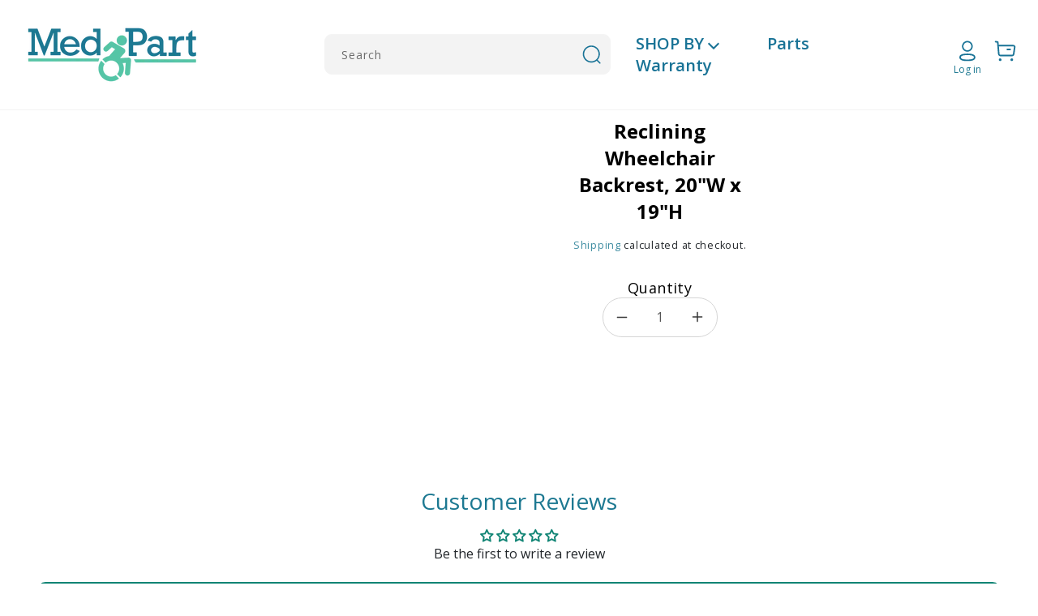

--- FILE ---
content_type: text/html; charset=utf-8
request_url: https://medpart.com/products/reclining-wheelchair-backrest-20w-x-19h
body_size: 57206
content:
<!doctype html>
<html class="no-js" lang="en">
  <head>
               <script type='text/javascript'>var easylockdownLocationDisabled = true;</script> <script type='text/javascript' src='//medpart.com/apps/easylockdown/easylockdown-1.0.8.min.js' data-no-instant></script> <script type='text/javascript'>if( typeof InstantClick == 'object' ) easylockdown.clearData();</script> <style type="text/css">#easylockdown-password-form{padding:30px 0;text-align:center}#easylockdown-wrapper,.easylockdown-form-holder{display:inline-block}#easylockdown-password{vertical-align:top;margin-bottom:16px;padding:8px 15px;line-height:1.2em;outline:0;box-shadow:none}#easylockdown-password-error{display:none;color:#fb8077;text-align:left}#easylockdown-password-error.easylockdown-error{border:1px solid #fb8077}#easylockdown-password-form-button:not(.easylockdown-native-styles){vertical-align:top;display:inline-block!important;height:auto!important;padding:8px 15px;background:#777;border-radius:3px;color:#fff!important;line-height:1.2em;text-decoration:none!important}.easylockdown-instantclick-fix,.easylockdown-item-selector{position:absolute;z-index:-999;display:none;height:0;width:0;font-size:0;line-height:0}.easylockdown-collection-item[data-eld-loc-can],.easylockdown-item-selector+*,.easylockdown-item[data-eld-loc-can]{display:none}.easylockdown404-content-container{padding:50px;text-align:center}.easylockdown404-title-holder .easylockdown-title-404{display:block;margin:0 0 1rem;font-size:2rem;line-height:2.5rem}</style>    <style type="text/css" id="easylockdown-hp-style">*[class*=easylockdown-price-holder],*[itemprop=price]:not([class*="easylockdown-price-"]),*[class~="price"]:not([class*="easylockdown-price-"]),*[class~="Price"]:not([class*="easylockdown-price-"]),*[id|="productPrice"]:not([class*="easylockdown-price-"]),*[class*="__price"]:not([class*="easylockdown-price-"]),*[class*="__Price"]:not([class*="easylockdown-price-"]),*[class*="-price"]:not([class*="easylockdown-price-"]),*[class*="-Price"]:not([class*="easylockdown-price-"]),*[class="money"]:not([class*="easylockdown-price-"]),*[id~="product-price"]:not([class*="easylockdown-price-"]),*[class~="cart__item-total"]:not([class*="easylockdown-price-"]),*[class*="__subtotal"]:not([class*="easylockdown-price-"]),*[class~=cart__price-wrapper]:not([class*="easylockdown-price-"]),.revy-upsell-offer-product-price-original:not([class*="easylockdown-price-"]),.qb-total-line-item:not([class*="easylockdown-price-"]),main.main-content .grid-link__container .grid-link .grid-link__title + .grid-link__meta:not([class*="easylockdown-price-"]),main.main-content #CartSection .cart__row span.cart__mini-labels + span.h5:not([class*="easylockdown-price-"]),#CartDrawer-CartItems .cart-item__details .cart-item__name + .product-option{ display: none !important; }</style> 










<script type='text/javascript'>
  if( typeof easylockdown == 'object' ) {
    easylockdown.localeRootUrl = '';
    easylockdown.routerByLocation(); 

    easylockdown.onReady(function(e){
      easylockdown.priceBlocks = '*[class*=easylockdown-price-holder],*[itemprop=price],*[class~="price"],*[class~="Price"],*[id|="productPrice"],*[class*="__price"],*[class*="__Price"],*[class*="-price"],*[class*="-Price"],*[class="money"],*[id~="product-price"],*[class~="cart__item-total"],*[class*="__subtotal"],*[class~=cart__price-wrapper],.revy-upsell-offer-product-price-original,.qb-total-line-item,main.main-content .grid-link__container .grid-link .grid-link__title + .grid-link__meta,main.main-content #CartSection .cart__row span.cart__mini-labels + span.h5,#CartDrawer-CartItems .cart-item__details .cart-item__name + .product-option';
      easylockdown.hidePrice('', ''); 
      easylockdown.hideAllLinks();
    });
  }
</script> 
    <script src='//medpart.com/cdn/shop/t/3/assets/easy_quote_sealapps.js?v=98344077847867873881677249759' defer='defer' ></script> 
    <script id='quote_product_variants' type='application/json'>
        [{"id":44497011278047,"title":"Default Title","option1":"Default Title","option2":null,"option3":null,"sku":"SKL-703105H","requires_shipping":true,"taxable":true,"featured_image":null,"available":true,"name":"Reclining Wheelchair Backrest, 20\"W x 19\"H","public_title":null,"options":["Default Title"],"price":30650,"weight":0,"compare_at_price":0,"inventory_management":"shopify","barcode":"","requires_selling_plan":false,"selling_plan_allocations":[],"quantity_rule":{"min":1,"max":null,"increment":1}}]
    </script>
    <script id='quote_product_selected_or_first_available_variant' type='application/json'>
        {"id":44497011278047,"title":"Default Title","option1":"Default Title","option2":null,"option3":null,"sku":"SKL-703105H","requires_shipping":true,"taxable":true,"featured_image":null,"available":true,"name":"Reclining Wheelchair Backrest, 20\"W x 19\"H","public_title":null,"options":["Default Title"],"price":30650,"weight":0,"compare_at_price":0,"inventory_management":"shopify","barcode":"","requires_selling_plan":false,"selling_plan_allocations":[],"quantity_rule":{"min":1,"max":null,"increment":1}}
    </script>
    <script id='quote_product_current_id' type='application/json'>
            8169938747615
    </script>
 

    <meta charset="utf-8">
    <meta http-equiv="X-UA-Compatible" content="IE=edge">
    <meta name="viewport" content="width=device-width,initial-scale=1">
    <meta name="theme-color" content="">
    <link rel="canonical" href="https://medpart.com/products/reclining-wheelchair-backrest-20w-x-19h">
    <link rel="preconnect" href="https://cdn.shopify.com" crossorigin><link rel="icon" type="image/png" href="//medpart.com/cdn/shop/files/fave.png?crop=center&height=32&v=1677218032&width=32"><link rel="preconnect" href="https://fonts.shopifycdn.com" crossorigin><title>
      Reclining Wheelchair Backrest, 20&quot;W x 19&quot;H
 &ndash; Medpart.com</title>

    

    

<meta property="og:site_name" content="Medpart.com">
<meta property="og:url" content="https://medpart.com/products/reclining-wheelchair-backrest-20w-x-19h">
<meta property="og:title" content="Reclining Wheelchair Backrest, 20&quot;W x 19&quot;H">
<meta property="og:type" content="product">
<meta property="og:description" content="Since 1980, Med-Part is one of the largest providers of durable medical equipment and replacement parts, as well as skin care and wound care products."><meta property="og:image" content="http://medpart.com/cdn/shop/files/medpart_logo_8-01.png?v=1693329919">
  <meta property="og:image:secure_url" content="https://medpart.com/cdn/shop/files/medpart_logo_8-01.png?v=1693329919">
  <meta property="og:image:width" content="1218">
  <meta property="og:image:height" content="431"><meta property="og:price:amount" content="306.50">
  <meta property="og:price:currency" content="USD"><meta name="twitter:site" content="@#"><meta name="twitter:card" content="summary_large_image">
<meta name="twitter:title" content="Reclining Wheelchair Backrest, 20&quot;W x 19&quot;H">
<meta name="twitter:description" content="Since 1980, Med-Part is one of the largest providers of durable medical equipment and replacement parts, as well as skin care and wound care products.">


    <script src="//medpart.com/cdn/shop/t/3/assets/global.js?v=29945369252077400941686582169" defer="defer"></script>
    
  <style>.spf-filter-loading #gf-products > *:not(.spf-product--skeleton), .spf-filter-loading [data-globo-filter-items] > *:not(.spf-product--skeleton){visibility: hidden; opacity: 0}</style>
<link rel="preconnect" href="https://filter-v9.globosoftware.net" />
<script>
  document.getElementsByTagName('html')[0].classList.add('spf-filter-loading');
  window.addEventListener("globoFilterRenderCompleted",function(e){document.getElementsByTagName('html')[0].classList.remove('spf-filter-loading')})
  window.sortByRelevance = false;
  window.moneyFormat = "${{amount}}";
  window.GloboMoneyFormat = "${{amount}}";
  window.GloboMoneyWithCurrencyFormat = "${{amount}} USD";
  window.filterPriceRate = 1;
  window.filterPriceAdjustment = 1;

  window.shopCurrency = "USD";
  window.currentCurrency = "USD";

  window.isMultiCurrency = false;
  window.globoFilterAssetsUrl = '//medpart.com/cdn/shop/t/3/assets/';
  window.assetsUrl = '//medpart.com/cdn/shop/t/3/assets/';
  window.filesUrl = '//medpart.com/cdn/shop/files/';
  var page_id = 0;
  var globo_filters_json = {"default":2627}
  var GloboFilterConfig = {
    api: {
      filterUrl: "https://filter-v9.globosoftware.net/filter",
      searchUrl: "https://filter-v9.globosoftware.net/search",
      url: "https://filter-v9.globosoftware.net",
    },
    shop: {
      name: "Medpart.com",
      url: "https://medpart.com",
      domain: "medpart-com.myshopify.com",
      is_multicurrency: false,
      currency: "USD",
      cur_currency: "USD",
      cur_locale: "en",
      cur_country: "US",
      locale: "en",
      root_url: "",
      country_code: "US",
      product_image: {width: 360, height: 504},
      no_image_url: "https://cdn.shopify.com/s/images/themes/product-1.png",
      themeStoreId: 887,
      swatches:  [],
      newUrlStruct: true,
      translation: {"default":{"search":{"suggestions":"Suggestions","collections":"Collections","pages":"Pages","product":"Product","products":"Products","view_all":"Search for","view_all_products":"View all products","not_found":"Sorry, nothing found for","product_not_found":"No products were found","no_result_keywords_suggestions_title":"Popular searches","no_result_products_suggestions_title":"However, You may like","zero_character_keywords_suggestions_title":"Suggestions","zero_character_popular_searches_title":"Popular searches","zero_character_products_suggestions_title":"Trending products"},"form":{"heading":"Search products","select":"-- Select --","search":"Search","submit":"Search","clear":"Clear"},"filter":{"filter_by":"Filter By","clear_all":"Clear All","view":"View","clear":"Clear","in_stock":"In Stock","out_of_stock":"Out of Stock","ready_to_ship":"Ready to ship","search":"Search options","choose_values":"Choose values"},"sort":{"sort_by":"Sort By","manually":"Featured","availability_in_stock_first":"Availability","relevance":"Relevance","best_selling":"Best Selling","alphabetically_a_z":"Alphabetically, A-Z","alphabetically_z_a":"Alphabetically, Z-A","price_low_to_high":"Price, low to high","price_high_to_low":"Price, high to low","date_new_to_old":"Date, new to old","date_old_to_new":"Date, old to new","sale_off":"% Sale off"},"product":{"add_to_cart":"Add to cart","unavailable":"Unavailable","sold_out":"Sold out","sale":"Sale","load_more":"Load more","limit":"Show","search":"Search products","no_results":"Sorry, there are no products in this collection"}}},
      redirects: null,
      images: ["1.png","about-bg.png","about-img.png","about-left.png","about-right.png","best-bg.png","brand-ul.png","brand1.png","brand10.png","brand11.png","brand12.png","brand13.png","brand14.png","brand15.png","brand16.png","brand17.png","brand18.png","brand2.png","brand3.png","brand4.png","brand5.png","brand6.png","brand7.png","brand8.png","brand9.png","brands-bg.png","carbon_hospital-bed.png","care-ul.png","cat-1.png","cat-10.png","cat-2.png","cat-3.png","cat-4.png","cat-5.png","cat-6.png","cat-7.png","cat-8.png","cat-9.png","click-bg.png","click-ul.png","contact-bg.png","credit-card.png","cust-1.png","cust-2.png","cust-3.png","dedi-bg.png","disposable.png","down-arrow.png","fluent_ribbon.png","lift.png","main-banner.jpg","Miscellaneous.png","mobility.png","offer-under.png","p-room.png","product-img.png","related-bg.png","right-img.png","satisfied-ul.png","sec-bg.png","slide1.jpg","slide2.jpg","slide3.jpg","tag.png","title-bg.png","underline-green.png","underline.png"],
      settings: {"colors_solid_button_labels":"#55c3a5","colors_accent_1":"#55c3a5","gradient_accent_1":"","colors_accent_2":"#55c3a5","gradient_accent_2":"","colors_text":"#1c7891","colors_outline_button_labels":"#1c7891","colors_background_1":"#ffffff","gradient_background_1":"","colors_background_2":"#f3f3f3","gradient_background_2":"","type_header_font":{"error":"json not allowed for this object"},"heading_scale":105,"type_body_font":{"error":"json not allowed for this object"},"body_scale":105,"page_width":1300,"spacing_sections":0,"spacing_grid_horizontal":8,"spacing_grid_vertical":8,"buttons_border_thickness":1,"buttons_border_opacity":100,"buttons_radius":0,"buttons_shadow_opacity":0,"buttons_shadow_horizontal_offset":0,"buttons_shadow_vertical_offset":4,"buttons_shadow_blur":5,"variant_pills_border_thickness":1,"variant_pills_border_opacity":55,"variant_pills_radius":40,"variant_pills_shadow_opacity":0,"variant_pills_shadow_horizontal_offset":0,"variant_pills_shadow_vertical_offset":4,"variant_pills_shadow_blur":5,"inputs_border_thickness":1,"inputs_border_opacity":55,"inputs_radius":0,"inputs_shadow_opacity":0,"inputs_shadow_horizontal_offset":0,"inputs_shadow_vertical_offset":4,"inputs_shadow_blur":5,"card_style":"card","card_image_padding":0,"card_text_alignment":"left","card_color_scheme":"accent-1","card_border_thickness":0,"card_border_opacity":10,"card_corner_radius":10,"card_shadow_opacity":0,"card_shadow_horizontal_offset":0,"card_shadow_vertical_offset":4,"card_shadow_blur":5,"text_boxes_border_thickness":0,"text_boxes_border_opacity":10,"text_boxes_radius":0,"text_boxes_shadow_opacity":0,"text_boxes_shadow_horizontal_offset":0,"text_boxes_shadow_vertical_offset":4,"text_boxes_shadow_blur":5,"media_border_thickness":1,"media_border_opacity":5,"media_radius":0,"media_shadow_opacity":0,"media_shadow_horizontal_offset":0,"media_shadow_vertical_offset":4,"media_shadow_blur":5,"popup_border_thickness":1,"popup_border_opacity":10,"popup_corner_radius":0,"popup_shadow_opacity":0,"popup_shadow_horizontal_offset":0,"popup_shadow_vertical_offset":4,"popup_shadow_blur":5,"drawer_border_thickness":1,"drawer_border_opacity":10,"drawer_shadow_opacity":0,"drawer_shadow_horizontal_offset":0,"drawer_shadow_vertical_offset":4,"drawer_shadow_blur":5,"badge_position":"bottom left","badge_corner_radius":40,"sale_badge_color_scheme":"accent-2","sold_out_badge_color_scheme":"inverse","accent_icons":"text","social_twitter_link":"#","social_facebook_link":"#","social_pinterest_link":"","social_instagram_link":"#","social_tiktok_link":"","social_tumblr_link":"","social_snapchat_link":"","social_youtube_link":"","social_vimeo_link":"","predictive_search_enabled":true,"predictive_search_show_vendor":false,"predictive_search_show_price":false,"favicon":"\/\/medpart.com\/cdn\/shop\/files\/fave.png?v=1677218032","currency_code_enabled":true,"checkout_logo_position":"left","checkout_logo_size":"medium","checkout_body_background_color":"#fff","checkout_input_background_color_mode":"white","checkout_sidebar_background_color":"#fafafa","checkout_heading_font":"-apple-system, BlinkMacSystemFont, 'Segoe UI', Roboto, Helvetica, Arial, sans-serif, 'Apple Color Emoji', 'Segoe UI Emoji', 'Segoe UI Symbol'","checkout_body_font":"-apple-system, BlinkMacSystemFont, 'Segoe UI', Roboto, Helvetica, Arial, sans-serif, 'Apple Color Emoji', 'Segoe UI Emoji', 'Segoe UI Symbol'","checkout_accent_color":"#1878b9","checkout_button_color":"#1878b9","checkout_error_color":"#e22120","customer_layout":"customer_area"},
      separate_options: null,
      home_filter: false,
      page: "product",
      cache: true,
      layout: "app"
    },
    taxes: null,
    special_countries: null,
    adjustments: null,

    year_make_model: {
      id: null
    },
    filter: {
      id: globo_filters_json[page_id] || globo_filters_json['default'] || 0,
      layout: 1,
      showCount: true,
      isLoadMore: 0,
      filter_on_search_page: true
    },
    search:{
      enable: true,
      zero_character_suggestion: false,
      layout: 1,
    },
    collection: {
      id:0,
      handle:'',
      sort: 'best-selling',
      tags: null,
      vendor: null,
      type: null,
      term: null,
      limit: 12,
      products_count: 0,
      excludeTags: null
    },
    customer: false,
    selector: {
      sortBy: '.collection-sorting',
      pagination: '.pagination:first, .paginate:first, .pagination-custom:first, #pagination:first, #gf_pagination_wrap',
      products: '.grid.grid-collage'
    }
  };

</script>
<script defer src="//medpart.com/cdn/shop/t/3/assets/v5.globo.filter.lib.js?v=109934027498275393701682591445"></script>

<link rel="preload stylesheet" href="//medpart.com/cdn/shop/t/3/assets/v5.globo.search.css?v=36178431668889589591677497057" as="style">




<script>window.performance && window.performance.mark && window.performance.mark('shopify.content_for_header.start');</script><meta id="shopify-digital-wallet" name="shopify-digital-wallet" content="/65945469151/digital_wallets/dialog">
<link rel="alternate" type="application/json+oembed" href="https://medpart.com/products/reclining-wheelchair-backrest-20w-x-19h.oembed">
<script async="async" src="/checkouts/internal/preloads.js?locale=en-US"></script>
<script id="shopify-features" type="application/json">{"accessToken":"9a99bd87d5dc2a79ca20f25b5697e20d","betas":["rich-media-storefront-analytics"],"domain":"medpart.com","predictiveSearch":true,"shopId":65945469151,"locale":"en"}</script>
<script>var Shopify = Shopify || {};
Shopify.shop = "medpart-com.myshopify.com";
Shopify.locale = "en";
Shopify.currency = {"active":"USD","rate":"1.0"};
Shopify.country = "US";
Shopify.theme = {"name":"Theme export  click-medical-tbi-myshopify-com-t...","id":136473542879,"schema_name":"Dawn","schema_version":"4.0.0","theme_store_id":null,"role":"main"};
Shopify.theme.handle = "null";
Shopify.theme.style = {"id":null,"handle":null};
Shopify.cdnHost = "medpart.com/cdn";
Shopify.routes = Shopify.routes || {};
Shopify.routes.root = "/";</script>
<script type="module">!function(o){(o.Shopify=o.Shopify||{}).modules=!0}(window);</script>
<script>!function(o){function n(){var o=[];function n(){o.push(Array.prototype.slice.apply(arguments))}return n.q=o,n}var t=o.Shopify=o.Shopify||{};t.loadFeatures=n(),t.autoloadFeatures=n()}(window);</script>
<script id="shop-js-analytics" type="application/json">{"pageType":"product"}</script>
<script defer="defer" async type="module" src="//medpart.com/cdn/shopifycloud/shop-js/modules/v2/client.init-shop-cart-sync_BN7fPSNr.en.esm.js"></script>
<script defer="defer" async type="module" src="//medpart.com/cdn/shopifycloud/shop-js/modules/v2/chunk.common_Cbph3Kss.esm.js"></script>
<script defer="defer" async type="module" src="//medpart.com/cdn/shopifycloud/shop-js/modules/v2/chunk.modal_DKumMAJ1.esm.js"></script>
<script type="module">
  await import("//medpart.com/cdn/shopifycloud/shop-js/modules/v2/client.init-shop-cart-sync_BN7fPSNr.en.esm.js");
await import("//medpart.com/cdn/shopifycloud/shop-js/modules/v2/chunk.common_Cbph3Kss.esm.js");
await import("//medpart.com/cdn/shopifycloud/shop-js/modules/v2/chunk.modal_DKumMAJ1.esm.js");

  window.Shopify.SignInWithShop?.initShopCartSync?.({"fedCMEnabled":true,"windoidEnabled":true});

</script>
<script>(function() {
  var isLoaded = false;
  function asyncLoad() {
    if (isLoaded) return;
    isLoaded = true;
    var urls = ["https:\/\/cdn.shopify.com\/s\/files\/1\/0659\/4546\/9151\/t\/3\/assets\/globo.filter.init.js?shop=medpart-com.myshopify.com"];
    for (var i = 0; i < urls.length; i++) {
      var s = document.createElement('script');
      s.type = 'text/javascript';
      s.async = true;
      s.src = urls[i];
      var x = document.getElementsByTagName('script')[0];
      x.parentNode.insertBefore(s, x);
    }
  };
  if(window.attachEvent) {
    window.attachEvent('onload', asyncLoad);
  } else {
    window.addEventListener('load', asyncLoad, false);
  }
})();</script>
<script id="__st">var __st={"a":65945469151,"offset":-18000,"reqid":"ce889b67-7bf3-47e8-b62b-2b93bf3d8364-1769981060","pageurl":"medpart.com\/products\/reclining-wheelchair-backrest-20w-x-19h","u":"76f85574dea6","p":"product","rtyp":"product","rid":8169938747615};</script>
<script>window.ShopifyPaypalV4VisibilityTracking = true;</script>
<script id="captcha-bootstrap">!function(){'use strict';const t='contact',e='account',n='new_comment',o=[[t,t],['blogs',n],['comments',n],[t,'customer']],c=[[e,'customer_login'],[e,'guest_login'],[e,'recover_customer_password'],[e,'create_customer']],r=t=>t.map((([t,e])=>`form[action*='/${t}']:not([data-nocaptcha='true']) input[name='form_type'][value='${e}']`)).join(','),a=t=>()=>t?[...document.querySelectorAll(t)].map((t=>t.form)):[];function s(){const t=[...o],e=r(t);return a(e)}const i='password',u='form_key',d=['recaptcha-v3-token','g-recaptcha-response','h-captcha-response',i],f=()=>{try{return window.sessionStorage}catch{return}},m='__shopify_v',_=t=>t.elements[u];function p(t,e,n=!1){try{const o=window.sessionStorage,c=JSON.parse(o.getItem(e)),{data:r}=function(t){const{data:e,action:n}=t;return t[m]||n?{data:e,action:n}:{data:t,action:n}}(c);for(const[e,n]of Object.entries(r))t.elements[e]&&(t.elements[e].value=n);n&&o.removeItem(e)}catch(o){console.error('form repopulation failed',{error:o})}}const l='form_type',E='cptcha';function T(t){t.dataset[E]=!0}const w=window,h=w.document,L='Shopify',v='ce_forms',y='captcha';let A=!1;((t,e)=>{const n=(g='f06e6c50-85a8-45c8-87d0-21a2b65856fe',I='https://cdn.shopify.com/shopifycloud/storefront-forms-hcaptcha/ce_storefront_forms_captcha_hcaptcha.v1.5.2.iife.js',D={infoText:'Protected by hCaptcha',privacyText:'Privacy',termsText:'Terms'},(t,e,n)=>{const o=w[L][v],c=o.bindForm;if(c)return c(t,g,e,D).then(n);var r;o.q.push([[t,g,e,D],n]),r=I,A||(h.body.append(Object.assign(h.createElement('script'),{id:'captcha-provider',async:!0,src:r})),A=!0)});var g,I,D;w[L]=w[L]||{},w[L][v]=w[L][v]||{},w[L][v].q=[],w[L][y]=w[L][y]||{},w[L][y].protect=function(t,e){n(t,void 0,e),T(t)},Object.freeze(w[L][y]),function(t,e,n,w,h,L){const[v,y,A,g]=function(t,e,n){const i=e?o:[],u=t?c:[],d=[...i,...u],f=r(d),m=r(i),_=r(d.filter((([t,e])=>n.includes(e))));return[a(f),a(m),a(_),s()]}(w,h,L),I=t=>{const e=t.target;return e instanceof HTMLFormElement?e:e&&e.form},D=t=>v().includes(t);t.addEventListener('submit',(t=>{const e=I(t);if(!e)return;const n=D(e)&&!e.dataset.hcaptchaBound&&!e.dataset.recaptchaBound,o=_(e),c=g().includes(e)&&(!o||!o.value);(n||c)&&t.preventDefault(),c&&!n&&(function(t){try{if(!f())return;!function(t){const e=f();if(!e)return;const n=_(t);if(!n)return;const o=n.value;o&&e.removeItem(o)}(t);const e=Array.from(Array(32),(()=>Math.random().toString(36)[2])).join('');!function(t,e){_(t)||t.append(Object.assign(document.createElement('input'),{type:'hidden',name:u})),t.elements[u].value=e}(t,e),function(t,e){const n=f();if(!n)return;const o=[...t.querySelectorAll(`input[type='${i}']`)].map((({name:t})=>t)),c=[...d,...o],r={};for(const[a,s]of new FormData(t).entries())c.includes(a)||(r[a]=s);n.setItem(e,JSON.stringify({[m]:1,action:t.action,data:r}))}(t,e)}catch(e){console.error('failed to persist form',e)}}(e),e.submit())}));const S=(t,e)=>{t&&!t.dataset[E]&&(n(t,e.some((e=>e===t))),T(t))};for(const o of['focusin','change'])t.addEventListener(o,(t=>{const e=I(t);D(e)&&S(e,y())}));const B=e.get('form_key'),M=e.get(l),P=B&&M;t.addEventListener('DOMContentLoaded',(()=>{const t=y();if(P)for(const e of t)e.elements[l].value===M&&p(e,B);[...new Set([...A(),...v().filter((t=>'true'===t.dataset.shopifyCaptcha))])].forEach((e=>S(e,t)))}))}(h,new URLSearchParams(w.location.search),n,t,e,['guest_login'])})(!0,!0)}();</script>
<script integrity="sha256-4kQ18oKyAcykRKYeNunJcIwy7WH5gtpwJnB7kiuLZ1E=" data-source-attribution="shopify.loadfeatures" defer="defer" src="//medpart.com/cdn/shopifycloud/storefront/assets/storefront/load_feature-a0a9edcb.js" crossorigin="anonymous"></script>
<script data-source-attribution="shopify.dynamic_checkout.dynamic.init">var Shopify=Shopify||{};Shopify.PaymentButton=Shopify.PaymentButton||{isStorefrontPortableWallets:!0,init:function(){window.Shopify.PaymentButton.init=function(){};var t=document.createElement("script");t.src="https://medpart.com/cdn/shopifycloud/portable-wallets/latest/portable-wallets.en.js",t.type="module",document.head.appendChild(t)}};
</script>
<script data-source-attribution="shopify.dynamic_checkout.buyer_consent">
  function portableWalletsHideBuyerConsent(e){var t=document.getElementById("shopify-buyer-consent"),n=document.getElementById("shopify-subscription-policy-button");t&&n&&(t.classList.add("hidden"),t.setAttribute("aria-hidden","true"),n.removeEventListener("click",e))}function portableWalletsShowBuyerConsent(e){var t=document.getElementById("shopify-buyer-consent"),n=document.getElementById("shopify-subscription-policy-button");t&&n&&(t.classList.remove("hidden"),t.removeAttribute("aria-hidden"),n.addEventListener("click",e))}window.Shopify?.PaymentButton&&(window.Shopify.PaymentButton.hideBuyerConsent=portableWalletsHideBuyerConsent,window.Shopify.PaymentButton.showBuyerConsent=portableWalletsShowBuyerConsent);
</script>
<script data-source-attribution="shopify.dynamic_checkout.cart.bootstrap">document.addEventListener("DOMContentLoaded",(function(){function t(){return document.querySelector("shopify-accelerated-checkout-cart, shopify-accelerated-checkout")}if(t())Shopify.PaymentButton.init();else{new MutationObserver((function(e,n){t()&&(Shopify.PaymentButton.init(),n.disconnect())})).observe(document.body,{childList:!0,subtree:!0})}}));
</script>
<link id="shopify-accelerated-checkout-styles" rel="stylesheet" media="screen" href="https://medpart.com/cdn/shopifycloud/portable-wallets/latest/accelerated-checkout-backwards-compat.css" crossorigin="anonymous">
<style id="shopify-accelerated-checkout-cart">
        #shopify-buyer-consent {
  margin-top: 1em;
  display: inline-block;
  width: 100%;
}

#shopify-buyer-consent.hidden {
  display: none;
}

#shopify-subscription-policy-button {
  background: none;
  border: none;
  padding: 0;
  text-decoration: underline;
  font-size: inherit;
  cursor: pointer;
}

#shopify-subscription-policy-button::before {
  box-shadow: none;
}

      </style>
<script id="sections-script" data-sections="main-product,header,footer" defer="defer" src="//medpart.com/cdn/shop/t/3/compiled_assets/scripts.js?v=765"></script>
<script>window.performance && window.performance.mark && window.performance.mark('shopify.content_for_header.end');</script>


    <style data-shopify>
      @font-face {
  font-family: Assistant;
  font-weight: 400;
  font-style: normal;
  font-display: swap;
  src: url("//medpart.com/cdn/fonts/assistant/assistant_n4.9120912a469cad1cc292572851508ca49d12e768.woff2") format("woff2"),
       url("//medpart.com/cdn/fonts/assistant/assistant_n4.6e9875ce64e0fefcd3f4446b7ec9036b3ddd2985.woff") format("woff");
}

      @font-face {
  font-family: Assistant;
  font-weight: 700;
  font-style: normal;
  font-display: swap;
  src: url("//medpart.com/cdn/fonts/assistant/assistant_n7.bf44452348ec8b8efa3aa3068825305886b1c83c.woff2") format("woff2"),
       url("//medpart.com/cdn/fonts/assistant/assistant_n7.0c887fee83f6b3bda822f1150b912c72da0f7b64.woff") format("woff");
}

      
      
      @font-face {
  font-family: Assistant;
  font-weight: 400;
  font-style: normal;
  font-display: swap;
  src: url("//medpart.com/cdn/fonts/assistant/assistant_n4.9120912a469cad1cc292572851508ca49d12e768.woff2") format("woff2"),
       url("//medpart.com/cdn/fonts/assistant/assistant_n4.6e9875ce64e0fefcd3f4446b7ec9036b3ddd2985.woff") format("woff");
}


      :root {
        --font-body-family: Assistant, sans-serif;
        --font-body-style: normal;
        --font-body-weight: 400;

        --font-heading-family: Assistant, sans-serif;
        --font-heading-style: normal;
        --font-heading-weight: 400;

        --font-body-scale: 1.05;
        --font-heading-scale: 1.0;

        --color-base-text: 28, 120, 145;
        --color-shadow: 28, 120, 145;
        --color-base-background-1: 255, 255, 255;
        --color-base-background-2: 243, 243, 243;
        --color-base-solid-button-labels: 85, 195, 165;
        --color-base-outline-button-labels: 28, 120, 145;
        --color-base-accent-1: 85, 195, 165;
        --color-base-accent-2: 85, 195, 165;
        --payment-terms-background-color: #ffffff;

        --gradient-base-background-1: #ffffff;
        --gradient-base-background-2: #f3f3f3;
        --gradient-base-accent-1: #55c3a5;
        --gradient-base-accent-2: #55c3a5;

        --media-padding: px;
        --media-border-opacity: 0.05;
        --media-border-width: 1px;
        --media-radius: 0px;
        --media-shadow-opacity: 0.0;
        --media-shadow-horizontal-offset: 0px;
        --media-shadow-vertical-offset: 4px;
        --media-shadow-blur-radius: 5px;

        --page-width: 130rem;
        --page-width-margin: 0rem;

        --card-image-padding: 0.0rem;
        --card-corner-radius: 1.0rem;
        --card-text-alignment: left;
        --card-border-width: 0.0rem;
        --card-border-opacity: 0.1;
        --card-shadow-opacity: 0.0;
        --card-shadow-horizontal-offset: 0.0rem;
        --card-shadow-vertical-offset: 0.4rem;
        --card-shadow-blur-radius: 0.5rem;

        --badge-corner-radius: 4.0rem;

        --popup-border-width: 1px;
        --popup-border-opacity: 0.1;
        --popup-corner-radius: 0px;
        --popup-shadow-opacity: 0.0;
        --popup-shadow-horizontal-offset: 0px;
        --popup-shadow-vertical-offset: 4px;
        --popup-shadow-blur-radius: 5px;

        --drawer-border-width: 1px;
        --drawer-border-opacity: 0.1;
        --drawer-shadow-opacity: 0.0;
        --drawer-shadow-horizontal-offset: 0px;
        --drawer-shadow-vertical-offset: 4px;
        --drawer-shadow-blur-radius: 5px;

        --spacing-sections-desktop: 0px;
        --spacing-sections-mobile: 0px;

        --grid-desktop-vertical-spacing: 8px;
        --grid-desktop-horizontal-spacing: 8px;
        --grid-mobile-vertical-spacing: 4px;
        --grid-mobile-horizontal-spacing: 4px;

        --text-boxes-border-opacity: 0.1;
        --text-boxes-border-width: 0px;
        --text-boxes-radius: 0px;
        --text-boxes-shadow-opacity: 0.0;
        --text-boxes-shadow-horizontal-offset: 0px;
        --text-boxes-shadow-vertical-offset: 4px;
        --text-boxes-shadow-blur-radius: 5px;

        --buttons-radius: 0px;
        --buttons-radius-outset: 0px;
        --buttons-border-width: 1px;
        --buttons-border-opacity: 1.0;
        --buttons-shadow-opacity: 0.0;
        --buttons-shadow-horizontal-offset: 0px;
        --buttons-shadow-vertical-offset: 4px;
        --buttons-shadow-blur-radius: 5px;
        --buttons-border-offset: 0px;

        --inputs-radius: 0px;
        --inputs-border-width: 1px;
        --inputs-border-opacity: 0.55;
        --inputs-shadow-opacity: 0.0;
        --inputs-shadow-horizontal-offset: 0px;
        --inputs-margin-offset: 0px;
        --inputs-shadow-vertical-offset: 4px;
        --inputs-shadow-blur-radius: 5px;
        --inputs-radius-outset: 0px;

        --variant-pills-radius: 40px;
        --variant-pills-border-width: 1px;
        --variant-pills-border-opacity: 0.55;
        --variant-pills-shadow-opacity: 0.0;
        --variant-pills-shadow-horizontal-offset: 0px;
        --variant-pills-shadow-vertical-offset: 4px;
        --variant-pills-shadow-blur-radius: 5px;
      }

      *,
      *::before,
      *::after {
        box-sizing: inherit;
      }

      html {
        box-sizing: border-box;
        font-size: calc(var(--font-body-scale) * 62.5%);
        height: 100%;
      }

      body {
        display: grid;
        grid-template-rows: auto auto 1fr auto;
        grid-template-columns: 100%;
        min-height: 100%;
        margin: 0;
        font-size: 1.5rem;
        letter-spacing: 0.06rem;
        line-height: calc(1 + 0.8 / var(--font-body-scale));
        font-family: var(--font-body-family);
        font-style: var(--font-body-style);
        font-weight: var(--font-body-weight);
      }

      @media screen and (min-width: 750px) {
        body {
          font-size: 1.6rem;
        }
      }
    </style>
	
    <link href="//medpart.com/cdn/shop/t/3/assets/base.css?v=149495079971534374471677139219" rel="stylesheet" type="text/css" media="all" />
    <link href="//medpart.com/cdn/shop/t/3/assets/custom.css?v=35542439466916756461693824184" rel="stylesheet" type="text/css" media="all" />
    <link href="//medpart.com/cdn/shop/t/3/assets/bootstrap.min.css?v=114428722190438293831677139219" rel="stylesheet" type="text/css" media="all" />
    <link rel="stylesheet" href="https://unpkg.com/swiper/swiper-bundle.min.css"/>
    <script src="https://unpkg.com/swiper/swiper-bundle.min.js"></script>
    <script src="https://cdn.jsdelivr.net/npm/@popperjs/core@2.9.2/dist/umd/popper.min.js" integrity="sha384-IQsoLXl5PILFhosVNubq5LC7Qb9DXgDA9i+tQ8Zj3iwWAwPtgFTxbJ8NT4GN1R8p" crossorigin="anonymous"></script>
	<script src="https://cdn.jsdelivr.net/npm/bootstrap@5.0.2/dist/js/bootstrap.min.js" integrity="sha384-cVKIPhGWiC2Al4u+LWgxfKTRIcfu0JTxR+EQDz/bgldoEyl4H0zUF0QKbrJ0EcQF" crossorigin="anonymous"></script><link rel="preload" as="font" href="//medpart.com/cdn/fonts/assistant/assistant_n4.9120912a469cad1cc292572851508ca49d12e768.woff2" type="font/woff2" crossorigin><link rel="preload" as="font" href="//medpart.com/cdn/fonts/assistant/assistant_n4.9120912a469cad1cc292572851508ca49d12e768.woff2" type="font/woff2" crossorigin><link rel="stylesheet" href="//medpart.com/cdn/shop/t/3/assets/component-predictive-search.css?v=165644661289088488651677139221" media="print" onload="this.media='all'"><script>document.documentElement.className = document.documentElement.className.replace('no-js', 'js');
    if (Shopify.designMode) {
      document.documentElement.classList.add('shopify-design-mode');
    }
    </script>
    

 <script>
    var scmCustomCss= ``;
    var scmLanguage= (typeof scmLanguage == "undefined" || scmLanguage == null) ? `
  {
    "box_reviews": {
      "title_info": "Customer reviews",
      "average_info": "out of 5",
      "before_number": "Based on ",
      "after_number": " reviews",
      "all_reviews": "All reviews",
      "highlight_tab": "Reviews for other products",
      "reviews_tab": "Reviews"
    },
    "box_write": {
      "title_write": "Write A Review",
      "before_star": "Your rating",
      "input_name": "Your name",
      "input_email": "Your email",
      "input_text_area": "Enter your feedback here",
      "input_photo": "ADD PHOTO",
      "button_write": "Submit Review",
      "write_cancel": "Cancel",
      "message_error_character": "Please replace the &#39;&lt;,&gt;&#39; character with the equivalent character",
      "message_error_file_upload": "Please upload a file smaller than 2MB.",
      "message_error_video_upload": "Please upload a video file smaller than 50MB",
      "message_error_type_media_upload": "Not support this file.",
      "message_success": "Thank you!",
      "message_fail": "Submitted unsuccessfully!"
    },
    "reviews_list": {
      "view_product": "See product",
      "read_more": "Read more",
      "helpful": "Translation missing: en.smart_aliexpress_review.reviews_list.helpful",
      "reply": "Shop owner replied: ",
      "button_load_more": "Load more",
      "purchased": "Purchased"
    },
    "sort_box" : {
        "reviews": "Sort reviews",
        "content": "Sort by content",
        "pictures": "Sort by photo",
        "date": "Sort by date",
        "rating": "Sort by rating"
    },
    "empty_page" : {
        "title": "Customer Reviews",
        "des": "This product has no review. Be the first one to review it"
    },
    "thank_you" : {
        "title": "Your review has been submitted!",
        "des": "This message will automatically close in 8 seconds."
    },
    "discount": {
      "title": "Use the following discount code for {{discount_value}} off your next purchase",
      "des": "We&#39;ll also send it by email",
      "action": "Continue",
      "badge": "Get {{discount_value}} off",
      "photo": "Upload photo reviews to get {{discount_value}} off discount instantly"
    }
  }` : scmLanguage;
</script>

  
<!-- Start of Judge.me Core -->
<link rel="dns-prefetch" href="https://cdn.judge.me/">
<script data-cfasync='false' class='jdgm-settings-script'>window.jdgmSettings={"pagination":5,"disable_web_reviews":false,"badge_no_review_text":"No reviews","badge_n_reviews_text":"{{ n }} review/reviews","hide_badge_preview_if_no_reviews":true,"badge_hide_text":false,"enforce_center_preview_badge":false,"widget_title":"Customer Reviews","widget_open_form_text":"Write a review","widget_close_form_text":"Cancel review","widget_refresh_page_text":"Refresh page","widget_summary_text":"Based on {{ number_of_reviews }} review/reviews","widget_no_review_text":"Be the first to write a review","widget_name_field_text":"Display name","widget_verified_name_field_text":"Verified Name (public)","widget_name_placeholder_text":"Display name","widget_required_field_error_text":"This field is required.","widget_email_field_text":"Email address","widget_verified_email_field_text":"Verified Email (private, can not be edited)","widget_email_placeholder_text":"Your email address","widget_email_field_error_text":"Please enter a valid email address.","widget_rating_field_text":"Rating","widget_review_title_field_text":"Review Title","widget_review_title_placeholder_text":"Give your review a title","widget_review_body_field_text":"Review content","widget_review_body_placeholder_text":"Start writing here...","widget_pictures_field_text":"Picture/Video (optional)","widget_submit_review_text":"Submit Review","widget_submit_verified_review_text":"Submit Verified Review","widget_submit_success_msg_with_auto_publish":"Thank you! Please refresh the page in a few moments to see your review. You can remove or edit your review by logging into \u003ca href='https://judge.me/login' target='_blank' rel='nofollow noopener'\u003eJudge.me\u003c/a\u003e","widget_submit_success_msg_no_auto_publish":"Thank you! Your review will be published as soon as it is approved by the shop admin. You can remove or edit your review by logging into \u003ca href='https://judge.me/login' target='_blank' rel='nofollow noopener'\u003eJudge.me\u003c/a\u003e","widget_show_default_reviews_out_of_total_text":"Showing {{ n_reviews_shown }} out of {{ n_reviews }} reviews.","widget_show_all_link_text":"Show all","widget_show_less_link_text":"Show less","widget_author_said_text":"{{ reviewer_name }} said:","widget_days_text":"{{ n }} days ago","widget_weeks_text":"{{ n }} week/weeks ago","widget_months_text":"{{ n }} month/months ago","widget_years_text":"{{ n }} year/years ago","widget_yesterday_text":"Yesterday","widget_today_text":"Today","widget_replied_text":"\u003e\u003e {{ shop_name }} replied:","widget_read_more_text":"Read more","widget_reviewer_name_as_initial":"","widget_rating_filter_color":"#fbcd0a","widget_rating_filter_see_all_text":"See all reviews","widget_sorting_most_recent_text":"Most Recent","widget_sorting_highest_rating_text":"Highest Rating","widget_sorting_lowest_rating_text":"Lowest Rating","widget_sorting_with_pictures_text":"Only Pictures","widget_sorting_most_helpful_text":"Most Helpful","widget_open_question_form_text":"Ask a question","widget_reviews_subtab_text":"Reviews","widget_questions_subtab_text":"Questions","widget_question_label_text":"Question","widget_answer_label_text":"Answer","widget_question_placeholder_text":"Write your question here","widget_submit_question_text":"Submit Question","widget_question_submit_success_text":"Thank you for your question! We will notify you once it gets answered.","verified_badge_text":"Verified","verified_badge_bg_color":"","verified_badge_text_color":"","verified_badge_placement":"left-of-reviewer-name","widget_review_max_height":"","widget_hide_border":false,"widget_social_share":false,"widget_thumb":false,"widget_review_location_show":false,"widget_location_format":"","all_reviews_include_out_of_store_products":true,"all_reviews_out_of_store_text":"(out of store)","all_reviews_pagination":100,"all_reviews_product_name_prefix_text":"about","enable_review_pictures":true,"enable_question_anwser":false,"widget_theme":"default","review_date_format":"mm/dd/yyyy","default_sort_method":"most-recent","widget_product_reviews_subtab_text":"Product Reviews","widget_shop_reviews_subtab_text":"Shop Reviews","widget_other_products_reviews_text":"Reviews for other products","widget_store_reviews_subtab_text":"Store reviews","widget_no_store_reviews_text":"This store hasn't received any reviews yet","widget_web_restriction_product_reviews_text":"This product hasn't received any reviews yet","widget_no_items_text":"No items found","widget_show_more_text":"Show more","widget_write_a_store_review_text":"Write a Store Review","widget_other_languages_heading":"Reviews in Other Languages","widget_translate_review_text":"Translate review to {{ language }}","widget_translating_review_text":"Translating...","widget_show_original_translation_text":"Show original ({{ language }})","widget_translate_review_failed_text":"Review couldn't be translated.","widget_translate_review_retry_text":"Retry","widget_translate_review_try_again_later_text":"Try again later","show_product_url_for_grouped_product":false,"widget_sorting_pictures_first_text":"Pictures First","show_pictures_on_all_rev_page_mobile":false,"show_pictures_on_all_rev_page_desktop":false,"floating_tab_hide_mobile_install_preference":false,"floating_tab_button_name":"★ Reviews","floating_tab_title":"Let customers speak for us","floating_tab_button_color":"","floating_tab_button_background_color":"","floating_tab_url":"","floating_tab_url_enabled":false,"floating_tab_tab_style":"text","all_reviews_text_badge_text":"Customers rate us {{ shop.metafields.judgeme.all_reviews_rating | round: 1 }}/5 based on {{ shop.metafields.judgeme.all_reviews_count }} reviews.","all_reviews_text_badge_text_branded_style":"{{ shop.metafields.judgeme.all_reviews_rating | round: 1 }} out of 5 stars based on {{ shop.metafields.judgeme.all_reviews_count }} reviews","is_all_reviews_text_badge_a_link":false,"show_stars_for_all_reviews_text_badge":false,"all_reviews_text_badge_url":"","all_reviews_text_style":"text","all_reviews_text_color_style":"judgeme_brand_color","all_reviews_text_color":"#108474","all_reviews_text_show_jm_brand":true,"featured_carousel_show_header":true,"featured_carousel_title":"Let customers speak for us","testimonials_carousel_title":"Customers are saying","videos_carousel_title":"Real customer stories","cards_carousel_title":"Customers are saying","featured_carousel_count_text":"from {{ n }} reviews","featured_carousel_add_link_to_all_reviews_page":false,"featured_carousel_url":"","featured_carousel_show_images":true,"featured_carousel_autoslide_interval":5,"featured_carousel_arrows_on_the_sides":false,"featured_carousel_height":250,"featured_carousel_width":80,"featured_carousel_image_size":0,"featured_carousel_image_height":250,"featured_carousel_arrow_color":"#eeeeee","verified_count_badge_style":"vintage","verified_count_badge_orientation":"horizontal","verified_count_badge_color_style":"judgeme_brand_color","verified_count_badge_color":"#108474","is_verified_count_badge_a_link":false,"verified_count_badge_url":"","verified_count_badge_show_jm_brand":true,"widget_rating_preset_default":5,"widget_first_sub_tab":"product-reviews","widget_show_histogram":true,"widget_histogram_use_custom_color":false,"widget_pagination_use_custom_color":false,"widget_star_use_custom_color":false,"widget_verified_badge_use_custom_color":false,"widget_write_review_use_custom_color":false,"picture_reminder_submit_button":"Upload Pictures","enable_review_videos":false,"mute_video_by_default":false,"widget_sorting_videos_first_text":"Videos First","widget_review_pending_text":"Pending","featured_carousel_items_for_large_screen":3,"social_share_options_order":"Facebook,Twitter","remove_microdata_snippet":false,"disable_json_ld":false,"enable_json_ld_products":false,"preview_badge_show_question_text":false,"preview_badge_no_question_text":"No questions","preview_badge_n_question_text":"{{ number_of_questions }} question/questions","qa_badge_show_icon":false,"qa_badge_position":"same-row","remove_judgeme_branding":false,"widget_add_search_bar":false,"widget_search_bar_placeholder":"Search","widget_sorting_verified_only_text":"Verified only","featured_carousel_theme":"default","featured_carousel_show_rating":true,"featured_carousel_show_title":true,"featured_carousel_show_body":true,"featured_carousel_show_date":false,"featured_carousel_show_reviewer":true,"featured_carousel_show_product":false,"featured_carousel_header_background_color":"#108474","featured_carousel_header_text_color":"#ffffff","featured_carousel_name_product_separator":"reviewed","featured_carousel_full_star_background":"#108474","featured_carousel_empty_star_background":"#dadada","featured_carousel_vertical_theme_background":"#f9fafb","featured_carousel_verified_badge_enable":true,"featured_carousel_verified_badge_color":"#108474","featured_carousel_border_style":"round","featured_carousel_review_line_length_limit":3,"featured_carousel_more_reviews_button_text":"Read more reviews","featured_carousel_view_product_button_text":"View product","all_reviews_page_load_reviews_on":"scroll","all_reviews_page_load_more_text":"Load More Reviews","disable_fb_tab_reviews":false,"enable_ajax_cdn_cache":false,"widget_advanced_speed_features":5,"widget_public_name_text":"displayed publicly like","default_reviewer_name":"John Smith","default_reviewer_name_has_non_latin":true,"widget_reviewer_anonymous":"Anonymous","medals_widget_title":"Judge.me Review Medals","medals_widget_background_color":"#f9fafb","medals_widget_position":"footer_all_pages","medals_widget_border_color":"#f9fafb","medals_widget_verified_text_position":"left","medals_widget_use_monochromatic_version":false,"medals_widget_elements_color":"#108474","show_reviewer_avatar":true,"widget_invalid_yt_video_url_error_text":"Not a YouTube video URL","widget_max_length_field_error_text":"Please enter no more than {0} characters.","widget_show_country_flag":false,"widget_show_collected_via_shop_app":true,"widget_verified_by_shop_badge_style":"light","widget_verified_by_shop_text":"Verified by Shop","widget_show_photo_gallery":false,"widget_load_with_code_splitting":true,"widget_ugc_install_preference":false,"widget_ugc_title":"Made by us, Shared by you","widget_ugc_subtitle":"Tag us to see your picture featured in our page","widget_ugc_arrows_color":"#ffffff","widget_ugc_primary_button_text":"Buy Now","widget_ugc_primary_button_background_color":"#108474","widget_ugc_primary_button_text_color":"#ffffff","widget_ugc_primary_button_border_width":"0","widget_ugc_primary_button_border_style":"none","widget_ugc_primary_button_border_color":"#108474","widget_ugc_primary_button_border_radius":"25","widget_ugc_secondary_button_text":"Load More","widget_ugc_secondary_button_background_color":"#ffffff","widget_ugc_secondary_button_text_color":"#108474","widget_ugc_secondary_button_border_width":"2","widget_ugc_secondary_button_border_style":"solid","widget_ugc_secondary_button_border_color":"#108474","widget_ugc_secondary_button_border_radius":"25","widget_ugc_reviews_button_text":"View Reviews","widget_ugc_reviews_button_background_color":"#ffffff","widget_ugc_reviews_button_text_color":"#108474","widget_ugc_reviews_button_border_width":"2","widget_ugc_reviews_button_border_style":"solid","widget_ugc_reviews_button_border_color":"#108474","widget_ugc_reviews_button_border_radius":"25","widget_ugc_reviews_button_link_to":"judgeme-reviews-page","widget_ugc_show_post_date":true,"widget_ugc_max_width":"800","widget_rating_metafield_value_type":true,"widget_primary_color":"#108474","widget_enable_secondary_color":false,"widget_secondary_color":"#edf5f5","widget_summary_average_rating_text":"{{ average_rating }} out of 5","widget_media_grid_title":"Customer photos \u0026 videos","widget_media_grid_see_more_text":"See more","widget_round_style":false,"widget_show_product_medals":true,"widget_verified_by_judgeme_text":"Verified by Judge.me","widget_show_store_medals":true,"widget_verified_by_judgeme_text_in_store_medals":"Verified by Judge.me","widget_media_field_exceed_quantity_message":"Sorry, we can only accept {{ max_media }} for one review.","widget_media_field_exceed_limit_message":"{{ file_name }} is too large, please select a {{ media_type }} less than {{ size_limit }}MB.","widget_review_submitted_text":"Review Submitted!","widget_question_submitted_text":"Question Submitted!","widget_close_form_text_question":"Cancel","widget_write_your_answer_here_text":"Write your answer here","widget_enabled_branded_link":true,"widget_show_collected_by_judgeme":true,"widget_reviewer_name_color":"","widget_write_review_text_color":"","widget_write_review_bg_color":"","widget_collected_by_judgeme_text":"collected by Judge.me","widget_pagination_type":"standard","widget_load_more_text":"Load More","widget_load_more_color":"#108474","widget_full_review_text":"Full Review","widget_read_more_reviews_text":"Read More Reviews","widget_read_questions_text":"Read Questions","widget_questions_and_answers_text":"Questions \u0026 Answers","widget_verified_by_text":"Verified by","widget_verified_text":"Verified","widget_number_of_reviews_text":"{{ number_of_reviews }} reviews","widget_back_button_text":"Back","widget_next_button_text":"Next","widget_custom_forms_filter_button":"Filters","custom_forms_style":"vertical","widget_show_review_information":false,"how_reviews_are_collected":"How reviews are collected?","widget_show_review_keywords":false,"widget_gdpr_statement":"How we use your data: We'll only contact you about the review you left, and only if necessary. By submitting your review, you agree to Judge.me's \u003ca href='https://judge.me/terms' target='_blank' rel='nofollow noopener'\u003eterms\u003c/a\u003e, \u003ca href='https://judge.me/privacy' target='_blank' rel='nofollow noopener'\u003eprivacy\u003c/a\u003e and \u003ca href='https://judge.me/content-policy' target='_blank' rel='nofollow noopener'\u003econtent\u003c/a\u003e policies.","widget_multilingual_sorting_enabled":false,"widget_translate_review_content_enabled":false,"widget_translate_review_content_method":"manual","popup_widget_review_selection":"automatically_with_pictures","popup_widget_round_border_style":true,"popup_widget_show_title":true,"popup_widget_show_body":true,"popup_widget_show_reviewer":false,"popup_widget_show_product":true,"popup_widget_show_pictures":true,"popup_widget_use_review_picture":true,"popup_widget_show_on_home_page":true,"popup_widget_show_on_product_page":true,"popup_widget_show_on_collection_page":true,"popup_widget_show_on_cart_page":true,"popup_widget_position":"bottom_left","popup_widget_first_review_delay":5,"popup_widget_duration":5,"popup_widget_interval":5,"popup_widget_review_count":5,"popup_widget_hide_on_mobile":true,"review_snippet_widget_round_border_style":true,"review_snippet_widget_card_color":"#FFFFFF","review_snippet_widget_slider_arrows_background_color":"#FFFFFF","review_snippet_widget_slider_arrows_color":"#000000","review_snippet_widget_star_color":"#108474","show_product_variant":false,"all_reviews_product_variant_label_text":"Variant: ","widget_show_verified_branding":true,"widget_ai_summary_title":"Customers say","widget_ai_summary_disclaimer":"AI-powered review summary based on recent customer reviews","widget_show_ai_summary":false,"widget_show_ai_summary_bg":false,"widget_show_review_title_input":true,"redirect_reviewers_invited_via_email":"review_widget","request_store_review_after_product_review":false,"request_review_other_products_in_order":false,"review_form_color_scheme":"default","review_form_corner_style":"square","review_form_star_color":{},"review_form_text_color":"#333333","review_form_background_color":"#ffffff","review_form_field_background_color":"#fafafa","review_form_button_color":{},"review_form_button_text_color":"#ffffff","review_form_modal_overlay_color":"#000000","review_content_screen_title_text":"How would you rate this product?","review_content_introduction_text":"We would love it if you would share a bit about your experience.","store_review_form_title_text":"How would you rate this store?","store_review_form_introduction_text":"We would love it if you would share a bit about your experience.","show_review_guidance_text":true,"one_star_review_guidance_text":"Poor","five_star_review_guidance_text":"Great","customer_information_screen_title_text":"About you","customer_information_introduction_text":"Please tell us more about you.","custom_questions_screen_title_text":"Your experience in more detail","custom_questions_introduction_text":"Here are a few questions to help us understand more about your experience.","review_submitted_screen_title_text":"Thanks for your review!","review_submitted_screen_thank_you_text":"We are processing it and it will appear on the store soon.","review_submitted_screen_email_verification_text":"Please confirm your email by clicking the link we just sent you. This helps us keep reviews authentic.","review_submitted_request_store_review_text":"Would you like to share your experience of shopping with us?","review_submitted_review_other_products_text":"Would you like to review these products?","store_review_screen_title_text":"Would you like to share your experience of shopping with us?","store_review_introduction_text":"We value your feedback and use it to improve. Please share any thoughts or suggestions you have.","reviewer_media_screen_title_picture_text":"Share a picture","reviewer_media_introduction_picture_text":"Upload a photo to support your review.","reviewer_media_screen_title_video_text":"Share a video","reviewer_media_introduction_video_text":"Upload a video to support your review.","reviewer_media_screen_title_picture_or_video_text":"Share a picture or video","reviewer_media_introduction_picture_or_video_text":"Upload a photo or video to support your review.","reviewer_media_youtube_url_text":"Paste your Youtube URL here","advanced_settings_next_step_button_text":"Next","advanced_settings_close_review_button_text":"Close","modal_write_review_flow":false,"write_review_flow_required_text":"Required","write_review_flow_privacy_message_text":"We respect your privacy.","write_review_flow_anonymous_text":"Post review as anonymous","write_review_flow_visibility_text":"This won't be visible to other customers.","write_review_flow_multiple_selection_help_text":"Select as many as you like","write_review_flow_single_selection_help_text":"Select one option","write_review_flow_required_field_error_text":"This field is required","write_review_flow_invalid_email_error_text":"Please enter a valid email address","write_review_flow_max_length_error_text":"Max. {{ max_length }} characters.","write_review_flow_media_upload_text":"\u003cb\u003eClick to upload\u003c/b\u003e or drag and drop","write_review_flow_gdpr_statement":"We'll only contact you about your review if necessary. By submitting your review, you agree to our \u003ca href='https://judge.me/terms' target='_blank' rel='nofollow noopener'\u003eterms and conditions\u003c/a\u003e and \u003ca href='https://judge.me/privacy' target='_blank' rel='nofollow noopener'\u003eprivacy policy\u003c/a\u003e.","rating_only_reviews_enabled":false,"show_negative_reviews_help_screen":false,"new_review_flow_help_screen_rating_threshold":3,"negative_review_resolution_screen_title_text":"Tell us more","negative_review_resolution_text":"Your experience matters to us. If there were issues with your purchase, we're here to help. Feel free to reach out to us, we'd love the opportunity to make things right.","negative_review_resolution_button_text":"Contact us","negative_review_resolution_proceed_with_review_text":"Leave a review","negative_review_resolution_subject":"Issue with purchase from {{ shop_name }}.{{ order_name }}","preview_badge_collection_page_install_status":false,"widget_review_custom_css":"","preview_badge_custom_css":"","preview_badge_stars_count":"5-stars","featured_carousel_custom_css":"","floating_tab_custom_css":"","all_reviews_widget_custom_css":"","medals_widget_custom_css":"","verified_badge_custom_css":"","all_reviews_text_custom_css":"","transparency_badges_collected_via_store_invite":false,"transparency_badges_from_another_provider":false,"transparency_badges_collected_from_store_visitor":false,"transparency_badges_collected_by_verified_review_provider":false,"transparency_badges_earned_reward":false,"transparency_badges_collected_via_store_invite_text":"Review collected via store invitation","transparency_badges_from_another_provider_text":"Review collected from another provider","transparency_badges_collected_from_store_visitor_text":"Review collected from a store visitor","transparency_badges_written_in_google_text":"Review written in Google","transparency_badges_written_in_etsy_text":"Review written in Etsy","transparency_badges_written_in_shop_app_text":"Review written in Shop App","transparency_badges_earned_reward_text":"Review earned a reward for future purchase","product_review_widget_per_page":10,"widget_store_review_label_text":"Review about the store","checkout_comment_extension_title_on_product_page":"Customer Comments","checkout_comment_extension_num_latest_comment_show":5,"checkout_comment_extension_format":"name_and_timestamp","checkout_comment_customer_name":"last_initial","checkout_comment_comment_notification":true,"preview_badge_collection_page_install_preference":true,"preview_badge_home_page_install_preference":false,"preview_badge_product_page_install_preference":true,"review_widget_install_preference":"","review_carousel_install_preference":false,"floating_reviews_tab_install_preference":"none","verified_reviews_count_badge_install_preference":false,"all_reviews_text_install_preference":false,"review_widget_best_location":true,"judgeme_medals_install_preference":false,"review_widget_revamp_enabled":false,"review_widget_qna_enabled":false,"review_widget_header_theme":"minimal","review_widget_widget_title_enabled":true,"review_widget_header_text_size":"medium","review_widget_header_text_weight":"regular","review_widget_average_rating_style":"compact","review_widget_bar_chart_enabled":true,"review_widget_bar_chart_type":"numbers","review_widget_bar_chart_style":"standard","review_widget_expanded_media_gallery_enabled":false,"review_widget_reviews_section_theme":"standard","review_widget_image_style":"thumbnails","review_widget_review_image_ratio":"square","review_widget_stars_size":"medium","review_widget_verified_badge":"standard_text","review_widget_review_title_text_size":"medium","review_widget_review_text_size":"medium","review_widget_review_text_length":"medium","review_widget_number_of_columns_desktop":3,"review_widget_carousel_transition_speed":5,"review_widget_custom_questions_answers_display":"always","review_widget_button_text_color":"#FFFFFF","review_widget_text_color":"#000000","review_widget_lighter_text_color":"#7B7B7B","review_widget_corner_styling":"soft","review_widget_review_word_singular":"review","review_widget_review_word_plural":"reviews","review_widget_voting_label":"Helpful?","review_widget_shop_reply_label":"Reply from {{ shop_name }}:","review_widget_filters_title":"Filters","qna_widget_question_word_singular":"Question","qna_widget_question_word_plural":"Questions","qna_widget_answer_reply_label":"Answer from {{ answerer_name }}:","qna_content_screen_title_text":"Ask a question about this product","qna_widget_question_required_field_error_text":"Please enter your question.","qna_widget_flow_gdpr_statement":"We'll only contact you about your question if necessary. By submitting your question, you agree to our \u003ca href='https://judge.me/terms' target='_blank' rel='nofollow noopener'\u003eterms and conditions\u003c/a\u003e and \u003ca href='https://judge.me/privacy' target='_blank' rel='nofollow noopener'\u003eprivacy policy\u003c/a\u003e.","qna_widget_question_submitted_text":"Thanks for your question!","qna_widget_close_form_text_question":"Close","qna_widget_question_submit_success_text":"We’ll notify you by email when your question is answered.","all_reviews_widget_v2025_enabled":false,"all_reviews_widget_v2025_header_theme":"default","all_reviews_widget_v2025_widget_title_enabled":true,"all_reviews_widget_v2025_header_text_size":"medium","all_reviews_widget_v2025_header_text_weight":"regular","all_reviews_widget_v2025_average_rating_style":"compact","all_reviews_widget_v2025_bar_chart_enabled":true,"all_reviews_widget_v2025_bar_chart_type":"numbers","all_reviews_widget_v2025_bar_chart_style":"standard","all_reviews_widget_v2025_expanded_media_gallery_enabled":false,"all_reviews_widget_v2025_show_store_medals":true,"all_reviews_widget_v2025_show_photo_gallery":true,"all_reviews_widget_v2025_show_review_keywords":false,"all_reviews_widget_v2025_show_ai_summary":false,"all_reviews_widget_v2025_show_ai_summary_bg":false,"all_reviews_widget_v2025_add_search_bar":false,"all_reviews_widget_v2025_default_sort_method":"most-recent","all_reviews_widget_v2025_reviews_per_page":10,"all_reviews_widget_v2025_reviews_section_theme":"default","all_reviews_widget_v2025_image_style":"thumbnails","all_reviews_widget_v2025_review_image_ratio":"square","all_reviews_widget_v2025_stars_size":"medium","all_reviews_widget_v2025_verified_badge":"bold_badge","all_reviews_widget_v2025_review_title_text_size":"medium","all_reviews_widget_v2025_review_text_size":"medium","all_reviews_widget_v2025_review_text_length":"medium","all_reviews_widget_v2025_number_of_columns_desktop":3,"all_reviews_widget_v2025_carousel_transition_speed":5,"all_reviews_widget_v2025_custom_questions_answers_display":"always","all_reviews_widget_v2025_show_product_variant":false,"all_reviews_widget_v2025_show_reviewer_avatar":true,"all_reviews_widget_v2025_reviewer_name_as_initial":"","all_reviews_widget_v2025_review_location_show":false,"all_reviews_widget_v2025_location_format":"","all_reviews_widget_v2025_show_country_flag":false,"all_reviews_widget_v2025_verified_by_shop_badge_style":"light","all_reviews_widget_v2025_social_share":false,"all_reviews_widget_v2025_social_share_options_order":"Facebook,Twitter,LinkedIn,Pinterest","all_reviews_widget_v2025_pagination_type":"standard","all_reviews_widget_v2025_button_text_color":"#FFFFFF","all_reviews_widget_v2025_text_color":"#000000","all_reviews_widget_v2025_lighter_text_color":"#7B7B7B","all_reviews_widget_v2025_corner_styling":"soft","all_reviews_widget_v2025_title":"Customer reviews","all_reviews_widget_v2025_ai_summary_title":"Customers say about this store","all_reviews_widget_v2025_no_review_text":"Be the first to write a review","platform":"shopify","branding_url":"https://app.judge.me/reviews/stores/medpart.com","branding_text":"Powered by Judge.me","locale":"en","reply_name":"Medpart.com","widget_version":"3.0","footer":true,"autopublish":true,"review_dates":true,"enable_custom_form":false,"shop_use_review_site":true,"shop_locale":"en","enable_multi_locales_translations":false,"show_review_title_input":true,"review_verification_email_status":"always","can_be_branded":true,"reply_name_text":"Medpart.com"};</script> <style class='jdgm-settings-style'>.jdgm-xx{left:0}:root{--jdgm-primary-color: #108474;--jdgm-secondary-color: rgba(16,132,116,0.1);--jdgm-star-color: #108474;--jdgm-write-review-text-color: white;--jdgm-write-review-bg-color: #108474;--jdgm-paginate-color: #108474;--jdgm-border-radius: 0;--jdgm-reviewer-name-color: #108474}.jdgm-histogram__bar-content{background-color:#108474}.jdgm-rev[data-verified-buyer=true] .jdgm-rev__icon.jdgm-rev__icon:after,.jdgm-rev__buyer-badge.jdgm-rev__buyer-badge{color:white;background-color:#108474}.jdgm-review-widget--small .jdgm-gallery.jdgm-gallery .jdgm-gallery__thumbnail-link:nth-child(8) .jdgm-gallery__thumbnail-wrapper.jdgm-gallery__thumbnail-wrapper:before{content:"See more"}@media only screen and (min-width: 768px){.jdgm-gallery.jdgm-gallery .jdgm-gallery__thumbnail-link:nth-child(8) .jdgm-gallery__thumbnail-wrapper.jdgm-gallery__thumbnail-wrapper:before{content:"See more"}}.jdgm-prev-badge[data-average-rating='0.00']{display:none !important}.jdgm-author-all-initials{display:none !important}.jdgm-author-last-initial{display:none !important}.jdgm-rev-widg__title{visibility:hidden}.jdgm-rev-widg__summary-text{visibility:hidden}.jdgm-prev-badge__text{visibility:hidden}.jdgm-rev__prod-link-prefix:before{content:'about'}.jdgm-rev__variant-label:before{content:'Variant: '}.jdgm-rev__out-of-store-text:before{content:'(out of store)'}@media only screen and (min-width: 768px){.jdgm-rev__pics .jdgm-rev_all-rev-page-picture-separator,.jdgm-rev__pics .jdgm-rev__product-picture{display:none}}@media only screen and (max-width: 768px){.jdgm-rev__pics .jdgm-rev_all-rev-page-picture-separator,.jdgm-rev__pics .jdgm-rev__product-picture{display:none}}.jdgm-preview-badge[data-template="index"]{display:none !important}.jdgm-verified-count-badget[data-from-snippet="true"]{display:none !important}.jdgm-carousel-wrapper[data-from-snippet="true"]{display:none !important}.jdgm-all-reviews-text[data-from-snippet="true"]{display:none !important}.jdgm-medals-section[data-from-snippet="true"]{display:none !important}.jdgm-ugc-media-wrapper[data-from-snippet="true"]{display:none !important}.jdgm-rev__transparency-badge[data-badge-type="review_collected_via_store_invitation"]{display:none !important}.jdgm-rev__transparency-badge[data-badge-type="review_collected_from_another_provider"]{display:none !important}.jdgm-rev__transparency-badge[data-badge-type="review_collected_from_store_visitor"]{display:none !important}.jdgm-rev__transparency-badge[data-badge-type="review_written_in_etsy"]{display:none !important}.jdgm-rev__transparency-badge[data-badge-type="review_written_in_google_business"]{display:none !important}.jdgm-rev__transparency-badge[data-badge-type="review_written_in_shop_app"]{display:none !important}.jdgm-rev__transparency-badge[data-badge-type="review_earned_for_future_purchase"]{display:none !important}.jdgm-review-snippet-widget .jdgm-rev-snippet-widget__cards-container .jdgm-rev-snippet-card{border-radius:8px;background:#fff}.jdgm-review-snippet-widget .jdgm-rev-snippet-widget__cards-container .jdgm-rev-snippet-card__rev-rating .jdgm-star{color:#108474}.jdgm-review-snippet-widget .jdgm-rev-snippet-widget__prev-btn,.jdgm-review-snippet-widget .jdgm-rev-snippet-widget__next-btn{border-radius:50%;background:#fff}.jdgm-review-snippet-widget .jdgm-rev-snippet-widget__prev-btn>svg,.jdgm-review-snippet-widget .jdgm-rev-snippet-widget__next-btn>svg{fill:#000}.jdgm-full-rev-modal.rev-snippet-widget .jm-mfp-container .jm-mfp-content,.jdgm-full-rev-modal.rev-snippet-widget .jm-mfp-container .jdgm-full-rev__icon,.jdgm-full-rev-modal.rev-snippet-widget .jm-mfp-container .jdgm-full-rev__pic-img,.jdgm-full-rev-modal.rev-snippet-widget .jm-mfp-container .jdgm-full-rev__reply{border-radius:8px}.jdgm-full-rev-modal.rev-snippet-widget .jm-mfp-container .jdgm-full-rev[data-verified-buyer="true"] .jdgm-full-rev__icon::after{border-radius:8px}.jdgm-full-rev-modal.rev-snippet-widget .jm-mfp-container .jdgm-full-rev .jdgm-rev__buyer-badge{border-radius:calc( 8px / 2 )}.jdgm-full-rev-modal.rev-snippet-widget .jm-mfp-container .jdgm-full-rev .jdgm-full-rev__replier::before{content:'Medpart.com'}.jdgm-full-rev-modal.rev-snippet-widget .jm-mfp-container .jdgm-full-rev .jdgm-full-rev__product-button{border-radius:calc( 8px * 6 )}
</style> <style class='jdgm-settings-style'></style>

  
  
  
  <style class='jdgm-miracle-styles'>
  @-webkit-keyframes jdgm-spin{0%{-webkit-transform:rotate(0deg);-ms-transform:rotate(0deg);transform:rotate(0deg)}100%{-webkit-transform:rotate(359deg);-ms-transform:rotate(359deg);transform:rotate(359deg)}}@keyframes jdgm-spin{0%{-webkit-transform:rotate(0deg);-ms-transform:rotate(0deg);transform:rotate(0deg)}100%{-webkit-transform:rotate(359deg);-ms-transform:rotate(359deg);transform:rotate(359deg)}}@font-face{font-family:'JudgemeStar';src:url("[data-uri]") format("woff");font-weight:normal;font-style:normal}.jdgm-star{font-family:'JudgemeStar';display:inline !important;text-decoration:none !important;padding:0 4px 0 0 !important;margin:0 !important;font-weight:bold;opacity:1;-webkit-font-smoothing:antialiased;-moz-osx-font-smoothing:grayscale}.jdgm-star:hover{opacity:1}.jdgm-star:last-of-type{padding:0 !important}.jdgm-star.jdgm--on:before{content:"\e000"}.jdgm-star.jdgm--off:before{content:"\e001"}.jdgm-star.jdgm--half:before{content:"\e002"}.jdgm-widget *{margin:0;line-height:1.4;-webkit-box-sizing:border-box;-moz-box-sizing:border-box;box-sizing:border-box;-webkit-overflow-scrolling:touch}.jdgm-hidden{display:none !important;visibility:hidden !important}.jdgm-temp-hidden{display:none}.jdgm-spinner{width:40px;height:40px;margin:auto;border-radius:50%;border-top:2px solid #eee;border-right:2px solid #eee;border-bottom:2px solid #eee;border-left:2px solid #ccc;-webkit-animation:jdgm-spin 0.8s infinite linear;animation:jdgm-spin 0.8s infinite linear}.jdgm-prev-badge{display:block !important}

</style>


  
  
   


<script data-cfasync='false' class='jdgm-script'>
!function(e){window.jdgm=window.jdgm||{},jdgm.CDN_HOST="https://cdn.judge.me/",
jdgm.docReady=function(d){(e.attachEvent?"complete"===e.readyState:"loading"!==e.readyState)?
setTimeout(d,0):e.addEventListener("DOMContentLoaded",d)},jdgm.loadCSS=function(d,t,o,s){
!o&&jdgm.loadCSS.requestedUrls.indexOf(d)>=0||(jdgm.loadCSS.requestedUrls.push(d),
(s=e.createElement("link")).rel="stylesheet",s.class="jdgm-stylesheet",s.media="nope!",
s.href=d,s.onload=function(){this.media="all",t&&setTimeout(t)},e.body.appendChild(s))},
jdgm.loadCSS.requestedUrls=[],jdgm.loadJS=function(e,d){var t=new XMLHttpRequest;
t.onreadystatechange=function(){4===t.readyState&&(Function(t.response)(),d&&d(t.response))},
t.open("GET",e),t.send()},jdgm.docReady((function(){(window.jdgmLoadCSS||e.querySelectorAll(
".jdgm-widget, .jdgm-all-reviews-page").length>0)&&(jdgmSettings.widget_load_with_code_splitting?
parseFloat(jdgmSettings.widget_version)>=3?jdgm.loadCSS(jdgm.CDN_HOST+"widget_v3/base.css"):
jdgm.loadCSS(jdgm.CDN_HOST+"widget/base.css"):jdgm.loadCSS(jdgm.CDN_HOST+"shopify_v2.css"),
jdgm.loadJS(jdgm.CDN_HOST+"loader.js"))}))}(document);
</script>

<noscript><link rel="stylesheet" type="text/css" media="all" href="https://cdn.judge.me/shopify_v2.css"></noscript>
<!-- End of Judge.me Core -->


<!-- BEGIN app block: shopify://apps/buddha-mega-menu-navigation/blocks/megamenu/dbb4ce56-bf86-4830-9b3d-16efbef51c6f -->
<script>
        var productImageAndPrice = [],
            collectionImages = [],
            articleImages = [],
            mmLivIcons = false,
            mmFlipClock = false,
            mmFixesUseJquery = false,
            mmNumMMI = 3,
            mmSchemaTranslation = {},
            mmMenuStrings =  [] ,
            mmShopLocale = "en",
            mmShopLocaleCollectionsRoute = "/collections",
            mmSchemaDesignJSON = [{"action":"menu-select","value":"main-menu"},{"action":"design","setting":"main_menu_item_direction_kStLQ","value":"auto"},{"action":"design","setting":"font_family","value":"Default"},{"action":"design","setting":"font_size","value":"13px"},{"action":"design","setting":"text_color","value":"#222222"},{"action":"design","setting":"link_hover_color","value":"#0da19a"},{"action":"design","setting":"background_hover_color","value":"#f9f9f9"},{"action":"design","setting":"background_color","value":"#ffffff"},{"action":"design","setting":"price_color","value":"#0da19a"},{"action":"design","setting":"contact_right_btn_text_color","value":"#ffffff"},{"action":"design","setting":"contact_right_btn_bg_color","value":"#3A3A3A"},{"action":"design","setting":"contact_left_bg_color","value":"#3A3A3A"},{"action":"design","setting":"contact_left_alt_color","value":"#CCCCCC"},{"action":"design","setting":"contact_left_text_color","value":"#f1f1f0"},{"action":"design","setting":"addtocart_enable","value":"true"},{"action":"design","setting":"addtocart_text_color","value":"#333333"},{"action":"design","setting":"addtocart_background_color","value":"#ffffff"},{"action":"design","setting":"addtocart_text_hover_color","value":"#ffffff"},{"action":"design","setting":"addtocart_background_hover_color","value":"#0da19a"},{"action":"design","setting":"countdown_color","value":"#ffffff"},{"action":"design","setting":"countdown_background_color","value":"#333333"},{"action":"design","setting":"vertical_font_family","value":"Default"},{"action":"design","setting":"vertical_font_size","value":"13px"},{"action":"design","setting":"vertical_text_color","value":"#ffffff"},{"action":"design","setting":"vertical_link_hover_color","value":"#ffffff"},{"action":"design","setting":"vertical_price_color","value":"#ffffff"},{"action":"design","setting":"vertical_contact_right_btn_text_color","value":"#ffffff"},{"action":"design","setting":"vertical_addtocart_enable","value":"true"},{"action":"design","setting":"vertical_addtocart_text_color","value":"#ffffff"},{"action":"design","setting":"vertical_countdown_color","value":"#ffffff"},{"action":"design","setting":"vertical_countdown_background_color","value":"#333333"},{"action":"design","setting":"vertical_background_color","value":"#017b86"},{"action":"design","setting":"vertical_addtocart_background_color","value":"#333333"},{"action":"design","setting":"vertical_contact_right_btn_bg_color","value":"#333333"},{"action":"design","setting":"vertical_contact_left_alt_color","value":"#333333"}],
            mmDomChangeSkipUl = "",
            buddhaMegaMenuShop = "medpart-com.myshopify.com",
            mmWireframeCompression = "0",
            mmExtensionAssetUrl = "https://cdn.shopify.com/extensions/019abe06-4a3f-7763-88da-170e1b54169b/mega-menu-151/assets/";var bestSellersHTML = '';var newestProductsHTML = '';/* get link lists api */
        var linkLists={"main-menu" : {"title":"Main menu", "items":["#","/collections/all","/pages/warranty",]},"footer" : {"title":"Footer menu", "items":["/pages/about","/pages/contact","https://medpart-com.myshopify.com/account/login","/pages/warranty","mailto:mordi@medpart.com",]},"terms" : {"title":"Terms", "items":["https://medpart-com.myshopify.com/account/login","/policies/shipping-policy","/policies/refund-policy","/policies/terms-of-service","/policies/privacy-policy",]},"wholesale-login" : {"title":"Account Login", "items":["https://shopify.com/65945469151/account","https://shopify.com/65945469151/account","https://shopify.com/65945469151/account","https://shopify.com/65945469151/account","https://medpart-com.myshopify.com/account",]},"customer-account-main-menu" : {"title":"Customer account main menu", "items":["/","https://shopify.com/65945469151/account/orders?locale=en&amp;region_country=US",]},};/*ENDPARSE*/

        

        /* set product prices *//* get the collection images *//* get the article images *//* customer fixes */
        var mmThemeFixesBeforeInit = function(){ customMenuUls=".header__menu-items,nav,ul"; /* generic mobile menu toggle translate effect */ document.addEventListener("toggleSubmenu", function (e) { var pc = document.querySelector("#PageContainer"); var mm = document.querySelector("#MobileNav"); if (pc && mm && typeof e.mmMobileHeight != "undefined"){ var pcStyle = pc.getAttribute("style"); if (pcStyle && pcStyle.indexOf("translate3d") != -1) { pc.style.transform = "translate3d(0px, "+ e.mmMobileHeight +"px, 0px)"; } } }); mmAddStyle(" .header__icons {z-index: 1003;} "); if (document.querySelectorAll(".sf-menu-links,ul.sf-nav").length == 2) { customMenuUls=".sf-menu-links,ul.sf-nav"; mmHorizontalMenus="ul.sf-nav"; mmVerticalMenus=".sf-menu-links"; mmAddStyle("@media screen and (min-width:1280px) { .sf-header__desktop {display: block !important;} }"); } window.mmLoadFunction = function(){ var num = 15; var intv = setInterval(function(){ var m = document.querySelector("#megamenu_level__1"); if (m && m.matches(".vertical-mega-menu")) reinitMenus("#megamenu_level__1"); if (num--==0) clearInterval(intv); },300); }; if (document.readyState !== "loading") { mmLoadFunction(); } else { document.removeEventListener("DOMContentLoaded", mmLoadFunction); document.addEventListener("DOMContentLoaded", mmLoadFunction); } }; var mmThemeFixesBefore = function(){ window.buddhaFilterLiElements = function(liElements){ var elements = []; for (var i=0; i<liElements.length; i++) { if (liElements[i].querySelector("[href=\"/cart\"]") == null) { elements.push(liElements[i]); } } return elements; }; if (tempMenuObject.u.matches("#mobile_menu, #velaMegamenu .nav, #SiteNav, #siteNav")) { tempMenuObject.forceMenu = true; tempMenuObject.skipCheck = true; tempMenuObject.liItems = buddhaFilterLiElements(mmNot(tempMenuObject.u.children, ".search_container,.site-nav__item_cart")); } else if (tempMenuObject.u.matches(".main_nav .nav .menu")) { var numMenusApplied = 0, numMenusAppliedSticky = 0; mmForEach(document, ".main_nav .nav .menu", function(el){ if (el.closest(".sticky_nav") == null) { if (el.querySelector(".buddha-menu-item")) { numMenusApplied++; } } else { if (el.querySelector(".buddha-menu-item")) { numMenusAppliedSticky++; } } }); if (((tempMenuObject.u.closest(".sticky_nav")) && (numMenusAppliedSticky < 1)) || ((tempMenuObject.u.closest(".sticky_nav")) && (numMenusApplied < 1))) { tempMenuObject.forceMenu = true; tempMenuObject.skipCheck = true; tempMenuObject.liItems = buddhaFilterLiElements(mmNot(tempMenuObject.u.children, ".search_container,.site-nav__item_cart")); } } else if (tempMenuObject.u.matches("#mobile-menu:not(.mm-menu)") && tempMenuObject.u.querySelector(".hamburger,.shifter-handle") == null) { tempMenuObject.forceMenu = true; tempMenuObject.skipCheck = true; tempMenuObject.liItems = buddhaFilterLiElements(tempMenuObject.u.children); } else if (tempMenuObject.u.matches("#accessibleNav") && tempMenuObject.u.closest("#topnav2") == null) { tempMenuObject.forceMenu = true; tempMenuObject.skipCheck = true; tempMenuObject.liItems = buddhaFilterLiElements(mmNot(tempMenuObject.u.children, ".customer-navlink")); } else if (tempMenuObject.u.matches("#megamenu_level__1")) { tempMenuObject.forceMenu = true; tempMenuObject.skipCheck = true; tempMenuObject.liClasses = "level_1__item"; tempMenuObject.aClasses = "level_1__link"; tempMenuObject.liItems = buddhaFilterLiElements(tempMenuObject.u.children); } else if (tempMenuObject.u.matches(".mobile-nav__items")) { tempMenuObject.forceMenu = true; tempMenuObject.skipCheck = true; tempMenuObject.liClasses = "mobile-nav__item"; tempMenuObject.aClasses = "mobile-nav__link"; tempMenuObject.liItems = buddhaFilterLiElements(tempMenuObject.u.children); } else if (tempMenuObject.u.matches("#NavDrawer > .mobile-nav") && document.querySelector(".mobile-nav>.buddha-menu-item") == null ) { tempMenuObject.forceMenu = true; tempMenuObject.skipCheck = true; tempMenuObject.liClasses = "mobile-nav__item"; tempMenuObject.aClasses = "mobile-nav__link"; tempMenuObject.liItems = buddhaFilterLiElements(mmNot(tempMenuObject.u.children, ".mobile-nav__search")); } else if (tempMenuObject.u.matches(".mobile-nav-wrapper > .mobile-nav")) { tempMenuObject.forceMenu = true; tempMenuObject.skipCheck = true; tempMenuObject.liClasses = "mobile-nav__item border-bottom"; tempMenuObject.aClasses = "mobile-nav__link"; tempMenuObject.liItems = buddhaFilterLiElements(mmNot(tempMenuObject.u.children, ".mobile-nav__search")); } else if (tempMenuObject.u.matches("#nav .mm-panel .mm-listview")) { tempMenuObject.forceMenu = true; tempMenuObject.skipCheck = true; tempMenuObject.liItems = buddhaFilterLiElements(tempMenuObject.u.children); var firstMmPanel = true; mmForEach(document, "#nav>.mm-panels>.mm-panel", function(el){ if (firstMmPanel) { firstMmPanel = false; el.classList.remove("mm-hidden"); el.classList.remove("mm-subopened"); } else { el.parentElement.removeChild(el); } }); } else if (tempMenuObject.u.matches(".SidebarMenu__Nav--primary")) { tempMenuObject.forceMenu = true; tempMenuObject.skipCheck = true; tempMenuObject.liClasses = "Collapsible"; tempMenuObject.aClasses = "Collapsible__Button Heading u-h6"; tempMenuObject.liItems = buddhaFilterLiElements(tempMenuObject.u.children); } else if (tempMenuObject.u.matches(".mm_menus_ul")) { tempMenuObject.forceMenu = true; tempMenuObject.skipCheck = true; tempMenuObject.liClasses = "ets_menu_item"; tempMenuObject.aClasses = "mm-nowrap"; tempMenuObject.liItems = buddhaFilterLiElements(tempMenuObject.u.children); mmAddStyle(" .horizontal-mega-menu > .buddha-menu-item > a {white-space: nowrap;} ", "mmThemeCStyle"); } else if (tempMenuObject.u.matches("#accordion")) { tempMenuObject.forceMenu = true; tempMenuObject.skipCheck = true; tempMenuObject.liClasses = ""; tempMenuObject.aClasses = ""; tempMenuObject.liItems = tempMenuObject.u.children; } else if (tempMenuObject.u.matches(".mobile-menu__panel:first-child .mobile-menu__nav")) { tempMenuObject.forceMenu = true; tempMenuObject.skipCheck=true; tempMenuObject.liClasses = "mobile-menu__nav-item"; tempMenuObject.aClasses = "mobile-menu__nav-link"; tempMenuObject.liItems = tempMenuObject.u.children; } else if (tempMenuObject.u.matches("#nt_menu_id")) { tempMenuObject.forceMenu = true; tempMenuObject.skipCheck=true; tempMenuObject.liClasses = "menu-item type_simple"; tempMenuObject.aClasses = "lh__1 flex al_center pr"; tempMenuObject.liItems = tempMenuObject.u.children; } else if (tempMenuObject.u.matches("#menu_mb_cat")) { tempMenuObject.forceMenu = true; tempMenuObject.skipCheck=true; tempMenuObject.liClasses = "menu-item type_simple"; tempMenuObject.aClasses = ""; tempMenuObject.liItems = tempMenuObject.u.children; } else if (tempMenuObject.u.matches("#menu_mb_ul")) { tempMenuObject.forceMenu = true; tempMenuObject.skipCheck=true; tempMenuObject.liClasses = "menu-item only_icon_false"; tempMenuObject.aClasses = ""; tempMenuObject.liItems = mmNot(tempMenuObject.u.children, "#customer_login_link,#customer_register_link,#item_mb_help", true); mmAddStyle(" #menu_mb_ul.vertical-mega-menu li.buddha-menu-item>a {display: flex !important;} #menu_mb_ul.vertical-mega-menu li.buddha-menu-item>a>.mm-title {padding: 0 !important;} ", "mmThemeStyle"); } else if (tempMenuObject.u.matches(".header__inline-menu > .list-menu")) { tempMenuObject.forceMenu = true; tempMenuObject.skipCheck=true; tempMenuObject.liClasses = ""; tempMenuObject.aClasses = "header__menu-item list-menu__item link focus-inset"; tempMenuObject.liItems = tempMenuObject.u.children; } else if (tempMenuObject.u.matches(".menu-drawer__navigation>.list-menu")) { tempMenuObject.forceMenu = true; tempMenuObject.skipCheck=true; tempMenuObject.liClasses = ""; tempMenuObject.aClasses = "menu-drawer__menu-item list-menu__item link link--text focus-inset"; tempMenuObject.liItems = tempMenuObject.u.children; } else if (tempMenuObject.u.matches(".header__menu-items")) { tempMenuObject.forceMenu = true; tempMenuObject.skipCheck = true; tempMenuObject.liClasses = "navbar-item header__item has-mega-menu"; tempMenuObject.aClasses = "navbar-link header__link"; tempMenuObject.liItems = tempMenuObject.u.children; mmAddStyle(" .horizontal-mega-menu .buddha-menu-item>a:after{content: none;} .horizontal-mega-menu>li>a{padding-right:10px !important;} .horizontal-mega-menu>li:not(.buddha-menu-item) {display: none !important;} ", "mmThemeStyle"); } else if (tempMenuObject.u.matches(".header__navigation")) { tempMenuObject.forceMenu = true; tempMenuObject.skipCheck = true; tempMenuObject.liClasses = "header__nav-item"; tempMenuObject.aClasses = ""; tempMenuObject.liItems = tempMenuObject.u.children; } else if (tempMenuObject.u.matches(".slide-nav")) { mmVerticalMenus=".slide-nav"; tempMenuObject.forceMenu = true; tempMenuObject.skipCheck = true; tempMenuObject.liClasses = "slide-nav__item"; tempMenuObject.aClasses = "slide-nav__link"; tempMenuObject.liItems = tempMenuObject.u.children; } else if (tempMenuObject.u.matches(".header__links-list")) { tempMenuObject.forceMenu = true; tempMenuObject.skipCheck = true; tempMenuObject.liClasses = ""; tempMenuObject.aClasses = ""; tempMenuObject.liItems = tempMenuObject.u.children; mmAddStyle(".header__left,.header__links {overflow: visible !important; }"); } else if (tempMenuObject.u.matches("#menu-main-navigation,#menu-mobile-nav,#t4s-menu-drawer")) { tempMenuObject.forceMenu = true; tempMenuObject.skipCheck=true; tempMenuObject.liClasses = ""; tempMenuObject.aClasses = ""; tempMenuObject.liItems = tempMenuObject.u.children; } else if (tempMenuObject.u.matches(".nav-desktop:first-child > .nav-desktop__tier-1")) { tempMenuObject.forceMenu = true; tempMenuObject.skipCheck=true; tempMenuObject.liClasses = "nav-desktop__tier-1-item"; tempMenuObject.aClasses = "nav-desktop__tier-1-link"; tempMenuObject.liItems = tempMenuObject.u.children; } else if (tempMenuObject.u.matches(".mobile-nav") && tempMenuObject.u.querySelector(".appear-animation.appear-delay-2") != null) { tempMenuObject.forceMenu = true; tempMenuObject.skipCheck=true; tempMenuObject.liClasses = "mobile-nav__item appear-animation appear-delay-3"; tempMenuObject.aClasses = "mobile-nav__link"; tempMenuObject.liItems = mmNot(tempMenuObject.u.children, "a[href*=account],.mobile-nav__spacer", true); } else if (tempMenuObject.u.matches("nav > .list-menu")) { tempMenuObject.forceMenu = true; tempMenuObject.liClasses = ""; tempMenuObject.aClasses = "header__menu-item list-menu__item link link--text focus-inset"; tempMenuObject.liItems = tempMenuObject.u.children; } else if (tempMenuObject.u.matches(".site-navigation>.navmenu")) { tempMenuObject.forceMenu = true; tempMenuObject.skipCheck=true; tempMenuObject.liClasses = "navmenu-item navmenu-basic__item"; tempMenuObject.aClasses = "navmenu-link navmenu-link-depth-1"; tempMenuObject.liItems = tempMenuObject.u.children; } else if (tempMenuObject.u.matches("nav>.site-navigation")) { tempMenuObject.forceMenu = true; tempMenuObject.skipCheck=true; tempMenuObject.liClasses = "site-nav__item site-nav__expanded-item site-nav--has-dropdown site-nav__dropdown-li--first-level"; tempMenuObject.aClasses = "site-nav__link site-nav__link--underline site-nav__link--has-dropdown"; tempMenuObject.liItems = tempMenuObject.u.children; } else if (tempMenuObject.u.matches("nav>.js-accordion-mobile-nav")) { tempMenuObject.skipCheck = true; tempMenuObject.forceMenu = true; tempMenuObject.liClasses = "js-accordion-header c-accordion__header"; tempMenuObject.aClasses = "js-accordion-link c-accordion__link"; tempMenuObject.liItems = mmNot(tempMenuObject.u.children, ".mobile-menu__item"); } else if (tempMenuObject.u.matches(".sf-menu-links")) { tempMenuObject.forceMenu = true; tempMenuObject.skipCheck = true; tempMenuObject.liClasses = "list-none"; tempMenuObject.aClasses = "block px-4 py-3"; tempMenuObject.liItems = tempMenuObject.u.children; } else if (tempMenuObject.u.matches(".sf-nav")) { tempMenuObject.forceMenu = true; tempMenuObject.skipCheck = true; tempMenuObject.liClasses = "sf-menu-item list-none sf-menu-item--no-mega sf-menu-item-parent"; tempMenuObject.aClasses = "block px-4 py-5 flex items-center sf__parent-item"; tempMenuObject.liItems = tempMenuObject.u.children; } else if (tempMenuObject.u.matches(".main-nav:not(.topnav)") && tempMenuObject.u.children.length>2) { tempMenuObject.forceMenu = true; tempMenuObject.skipCheck = true; tempMenuObject.liClasses = "main-nav__tier-1-item"; tempMenuObject.aClasses = "main-nav__tier-1-link"; tempMenuObject.liItems = tempMenuObject.u.children; } else if (tempMenuObject.u.matches(".mobile-nav") && tempMenuObject.u.querySelector(".mobile-nav__item") != null && document.querySelector(".mobile-nav .buddha-menu-item")==null) { tempMenuObject.forceMenu = true; tempMenuObject.skipCheck = true; tempMenuObject.liClasses = "mobile-nav__item"; tempMenuObject.aClasses = "mobile-nav__link"; tempMenuObject.liItems = tempMenuObject.u.children; } else if (tempMenuObject.u.matches("#t4s-nav-ul")) { tempMenuObject.forceMenu = true; tempMenuObject.liClasses = "t4s-type__mega menu-width__cus t4s-menu-item has--children menu-has__offsets"; tempMenuObject.aClasses = "t4s-lh-1 t4s-d-flex t4s-align-items-center t4s-pr"; tempMenuObject.liItems = tempMenuObject.u.children; } else if (tempMenuObject.u.matches("#menu-mb__ul")) { tempMenuObject.forceMenu = true; tempMenuObject.liClasses = "t4s-menu-item t4s-item-level-0"; tempMenuObject.aClasses = ""; tempMenuObject.liItems = mmNot(tempMenuObject.u.children, "#item_mb_wis,#item_mb_sea,#item_mb_acc,#item_mb_help"); } else if (tempMenuObject.u.matches(".navbar-nav")) { tempMenuObject.forceMenu = true; tempMenuObject.skipCheck=true; tempMenuObject.liClasses = "nav-item"; tempMenuObject.aClasses = "nav-link list-menu__item"; tempMenuObject.liItems = tempMenuObject.u.children; } else if (tempMenuObject.u.matches(".navbar-nav-sidebar")) { tempMenuObject.forceMenu = true; tempMenuObject.skipCheck=true; tempMenuObject.liClasses = "nav-item sidemenu-animation sidemenu-animation-delay-2"; tempMenuObject.aClasses = "list-menu__item"; tempMenuObject.liItems = tempMenuObject.u.children; } else if (tempMenuObject.u.matches(".mobile-menu__content>ul")) { tempMenuObject.forceMenu = true; tempMenuObject.skipCheck = true; tempMenuObject.liClasses = ""; tempMenuObject.aClasses = ""; tempMenuObject.liItems = tempMenuObject.u.children; mmAddStyle(" .vertical-mega-menu>li{padding:10px !important;} .vertical-mega-menu>li:not(.buddha-menu-item) {display: none !important;} "); } /* try to find li and a classes for requested menu if they are not set */ if (tempMenuObject.skipCheck == true) { var _links=[]; var keys = Object.keys(linkLists); for (var i=0; i<keys.length; i++) { if (selectedMenu == keys[i]) { _links = linkLists[keys[i]].items; break; } } mmForEachChild(tempMenuObject.u, "LI", function(li){ var href = null; var a = li.querySelector("a"); if (a) href = a.getAttribute("href"); if (href == null || (href != null && (href.substr(0,1) == "#" || href==""))){ var a2 = li.querySelector((!!document.documentMode) ? "* + a" : "a:nth-child(2)"); if (a2) { href = a2.getAttribute("href"); a = a2; } } if (href == null || (href != null && (href.substr(0,1) == "#" || href==""))) { var a2 = li.querySelector("a>a"); if (a2) { href = a2.getAttribute("href"); a = a2; } } /* stil no matching href, search all children a for a matching href */ if (href == null || (href != null && (href.substr(0,1) == "#" || href==""))) { var a2 = li.querySelectorAll("a[href]"); for (var i=0; i<a2.length; i++) { var href2 = a2[i].getAttribute("href"); if (_links[tempMenuObject.elementFits] != undefined && href2 == _links[tempMenuObject.elementFits]) { href = href2; a = a2[i]; break; } } } if (_links[tempMenuObject.elementFits] != undefined && href == _links[tempMenuObject.elementFits]) { if (tempMenuObject.liClasses == undefined) { tempMenuObject.liClasses = ""; } tempMenuObject.liClasses = concatClasses(li.getAttribute("class"), tempMenuObject.liClasses); if (tempMenuObject.aClasses == undefined) { tempMenuObject.aClasses = ""; } if (a) tempMenuObject.aClasses = concatClasses(a.getAttribute("class"), tempMenuObject.aClasses); tempMenuObject.elementFits++; } else if (tempMenuObject.elementFits > 0 && tempMenuObject.elementFits != _links.length) { tempMenuObject.elementFits = 0; if (href == _links[0]) { tempMenuObject.elementFits = 1; } } }); } }; 
        

        var mmWireframe = {"html" : "<li class=\"buddha-menu-item\" itemId=\"30PK0\"  ><a data-href=\"/collections/all\" href=\"/collections/all\" aria-label=\"SHOP BY\" data-no-instant=\"\" onclick=\"mmGoToPage(this, event); return false;\"  ><span class=\"mm-title\">SHOP BY</span><i class=\"mm-arrow mm-angle-down\" aria-hidden=\"true\"></i><span class=\"toggle-menu-btn\" style=\"display:none;\" title=\"Toggle menu\" onclick=\"return toggleSubmenu(this)\"><span class=\"mm-arrow-icon\"><span class=\"bar-one\"></span><span class=\"bar-two\"></span></span></span></a><ul class=\"mm-submenu tree mm-icons medium \"><li data-href=\"/collections/beds-mattresses\" href=\"/collections/beds-mattresses\" aria-label=\"Bed & Mattresses\" data-no-instant=\"\" onclick=\"mmGoToPage(this, event); return false;\"  ><a data-href=\"/collections/beds-mattresses\" href=\"/collections/beds-mattresses\" aria-label=\"Bed & Mattresses\" data-no-instant=\"\" onclick=\"mmGoToPage(this, event); return false;\"  ><i class=\"mm-icon static fas fa-bed\" aria-hidden=\"true\"></i><span class=\"mm-title\">Bed & Mattresses</span><i class=\"mm-arrow mm-angle-down\" aria-hidden=\"true\"></i><span class=\"toggle-menu-btn\" style=\"display:none;\" title=\"Toggle menu\" onclick=\"return toggleSubmenu(this)\"><span class=\"mm-arrow-icon\"><span class=\"bar-one\"></span><span class=\"bar-two\"></span></span></span></a><ul class=\"mm-submenu tree  small mm-last-level\"><li data-href=\"/collections/beds-accessories\" href=\"/collections/beds-accessories\" aria-label=\"Beds & Accessories\" data-no-instant=\"\" onclick=\"mmGoToPage(this, event); return false;\"  ><a data-href=\"/collections/beds-accessories\" href=\"/collections/beds-accessories\" aria-label=\"Beds & Accessories\" data-no-instant=\"\" onclick=\"mmGoToPage(this, event); return false;\"  ><span class=\"mm-title\">Beds & Accessories</span></a></li><li data-href=\"/collections/mattresses\" href=\"/collections/mattresses\" aria-label=\"Mattresses\" data-no-instant=\"\" onclick=\"mmGoToPage(this, event); return false;\"  ><a data-href=\"/collections/mattresses\" href=\"/collections/mattresses\" aria-label=\"Mattresses\" data-no-instant=\"\" onclick=\"mmGoToPage(this, event); return false;\"  ><span class=\"mm-title\">Mattresses</span></a></li></ul></li><li data-href=\"/collections/general-nursing\" href=\"/collections/general-nursing\" aria-label=\"General Nursing\" data-no-instant=\"\" onclick=\"mmGoToPage(this, event); return false;\"  ><a data-href=\"/collections/general-nursing\" href=\"/collections/general-nursing\" aria-label=\"General Nursing\" data-no-instant=\"\" onclick=\"mmGoToPage(this, event); return false;\"  ><i class=\"mm-icon static fas fa-hand-holding-heart\" aria-hidden=\"true\"></i><span class=\"mm-title\">General Nursing</span></a></li><li data-href=\"/collections/gloves\" href=\"/collections/gloves\" aria-label=\"Gloves\" data-no-instant=\"\" onclick=\"mmGoToPage(this, event); return false;\"  ><a data-href=\"/collections/gloves\" href=\"/collections/gloves\" aria-label=\"Gloves\" data-no-instant=\"\" onclick=\"mmGoToPage(this, event); return false;\"  ><i class=\"mm-icon static fas fa-hand-paper\" aria-hidden=\"true\"></i><span class=\"mm-title\">Gloves</span></a></li><li data-href=\"/collections/incontinence\" href=\"/collections/incontinence\" aria-label=\"Incontinence\" data-no-instant=\"\" onclick=\"mmGoToPage(this, event); return false;\"  ><a data-href=\"/collections/incontinence\" href=\"/collections/incontinence\" aria-label=\"Incontinence\" data-no-instant=\"\" onclick=\"mmGoToPage(this, event); return false;\"  ><i class=\"mm-icon static fas fa-bullseye\" aria-hidden=\"true\"></i><span class=\"mm-title\">Incontinence</span></a></li><li data-href=\"/collections/orthopedics\" href=\"/collections/orthopedics\" aria-label=\"Orthopedics\" data-no-instant=\"\" onclick=\"mmGoToPage(this, event); return false;\"  ><a data-href=\"/collections/orthopedics\" href=\"/collections/orthopedics\" aria-label=\"Orthopedics\" data-no-instant=\"\" onclick=\"mmGoToPage(this, event); return false;\"  ><i class=\"mm-icon static fas fa-walking\" aria-hidden=\"true\"></i><span class=\"mm-title\">Orthopedics</span></a></li><li data-href=\"no-link\" href=\"javascript:void(0);\" aria-label=\"Transfers\" data-no-instant=\"\" onclick=\"return toggleSubmenu(this);\"  ><a data-href=\"no-link\" href=\"javascript:void(0);\" aria-label=\"Transfers\" data-no-instant=\"\" onclick=\"return toggleSubmenu(this);\"  ><i class=\"mm-icon static fas fa-wheelchair\" aria-hidden=\"true\"></i><span class=\"mm-title\">Transfers</span><i class=\"mm-arrow mm-angle-down\" aria-hidden=\"true\"></i><span class=\"toggle-menu-btn\" style=\"display:none;\" title=\"Toggle menu\" onclick=\"return toggleSubmenu(this)\"><span class=\"mm-arrow-icon\"><span class=\"bar-one\"></span><span class=\"bar-two\"></span></span></span></a><ul class=\"mm-submenu tree  small mm-last-level\"><li data-href=\"/collections/walking-aids\" href=\"/collections/walking-aids\" aria-label=\"Walking Aids\" data-no-instant=\"\" onclick=\"mmGoToPage(this, event); return false;\"  ><a data-href=\"/collections/walking-aids\" href=\"/collections/walking-aids\" aria-label=\"Walking Aids\" data-no-instant=\"\" onclick=\"mmGoToPage(this, event); return false;\"  ><span class=\"mm-title\">Walking Aids</span></a></li><li data-href=\"/collections/wheelchairs\" href=\"/collections/wheelchairs\" aria-label=\"Wheelchairs\" data-no-instant=\"\" onclick=\"mmGoToPage(this, event); return false;\"  ><a data-href=\"/collections/wheelchairs\" href=\"/collections/wheelchairs\" aria-label=\"Wheelchairs\" data-no-instant=\"\" onclick=\"mmGoToPage(this, event); return false;\"  ><span class=\"mm-title\">Wheelchairs</span></a></li><li data-href=\"/collections/lifts-transfers\" href=\"/collections/lifts-transfers\" aria-label=\"Lifts & Transfers\" data-no-instant=\"\" onclick=\"mmGoToPage(this, event); return false;\"  ><a data-href=\"/collections/lifts-transfers\" href=\"/collections/lifts-transfers\" aria-label=\"Lifts & Transfers\" data-no-instant=\"\" onclick=\"mmGoToPage(this, event); return false;\"  ><span class=\"mm-title\">Lifts & Transfers</span></a></li></ul></li><li data-href=\"/collections/furnishing-decor\" href=\"/collections/furnishing-decor\" aria-label=\"Furnishing & Décor\" data-no-instant=\"\" onclick=\"mmGoToPage(this, event); return false;\"  ><a data-href=\"/collections/furnishing-decor\" href=\"/collections/furnishing-decor\" aria-label=\"Furnishing & Décor\" data-no-instant=\"\" onclick=\"mmGoToPage(this, event); return false;\"  ><i class=\"mm-icon static fas fa-chair\" aria-hidden=\"true\"></i><span class=\"mm-title\">Furnishing & Décor</span></a></li><li href=\"javascript:void(0);\" aria-label=\"Physical Therapy\" data-no-instant=\"\" onclick=\"mmGoToPage(this, event); return false;\"  ><a href=\"javascript:void(0);\" aria-label=\"Physical Therapy\" data-no-instant=\"\" onclick=\"mmGoToPage(this, event); return false;\"  ><i class=\"mm-icon static fas fa-shoe-prints\" aria-hidden=\"true\"></i><span class=\"mm-title\">Physical Therapy</span></a></li><li data-href=\"/collections/resident-monitoring\" href=\"/collections/resident-monitoring\" aria-label=\"Resident Monitoring\" data-no-instant=\"\" onclick=\"mmGoToPage(this, event); return false;\"  ><a data-href=\"/collections/resident-monitoring\" href=\"/collections/resident-monitoring\" aria-label=\"Resident Monitoring\" data-no-instant=\"\" onclick=\"mmGoToPage(this, event); return false;\"  ><i class=\"mm-icon static fas fa-home\" aria-hidden=\"true\"></i><span class=\"mm-title\">Resident Monitoring</span></a></li><li data-href=\"/collections/respiratory-equipment\" href=\"/collections/respiratory-equipment\" aria-label=\"Respiratory Equipment\" data-no-instant=\"\" onclick=\"mmGoToPage(this, event); return false;\"  ><a data-href=\"/collections/respiratory-equipment\" href=\"/collections/respiratory-equipment\" aria-label=\"Respiratory Equipment\" data-no-instant=\"\" onclick=\"mmGoToPage(this, event); return false;\"  ><i class=\"mm-icon static fas fa-heart\" aria-hidden=\"true\"></i><span class=\"mm-title\">Respiratory Equipment</span></a></li><li data-href=\"no-link\" href=\"javascript:void(0);\" aria-label=\"Skin Care\" data-no-instant=\"\" onclick=\"return toggleSubmenu(this);\"  ><a data-href=\"no-link\" href=\"javascript:void(0);\" aria-label=\"Skin Care\" data-no-instant=\"\" onclick=\"return toggleSubmenu(this);\"  ><i class=\"mm-icon static fas fa-child\" aria-hidden=\"true\"></i><span class=\"mm-title\">Skin Care</span><i class=\"mm-arrow mm-angle-down\" aria-hidden=\"true\"></i><span class=\"toggle-menu-btn\" style=\"display:none;\" title=\"Toggle menu\" onclick=\"return toggleSubmenu(this)\"><span class=\"mm-arrow-icon\"><span class=\"bar-one\"></span><span class=\"bar-two\"></span></span></span></a><ul class=\"mm-submenu tree  small mm-last-level\"><li data-href=\"/collections/skin-care\" href=\"/collections/skin-care\" aria-label=\"Skin Care\" data-no-instant=\"\" onclick=\"mmGoToPage(this, event); return false;\"  ><a data-href=\"/collections/skin-care\" href=\"/collections/skin-care\" aria-label=\"Skin Care\" data-no-instant=\"\" onclick=\"mmGoToPage(this, event); return false;\"  ><span class=\"mm-title\">Skin Care</span></a></li><li data-href=\"/collections/wound-care\" href=\"/collections/wound-care\" aria-label=\"Wound Care\" data-no-instant=\"\" onclick=\"mmGoToPage(this, event); return false;\"  ><a data-href=\"/collections/wound-care\" href=\"/collections/wound-care\" aria-label=\"Wound Care\" data-no-instant=\"\" onclick=\"mmGoToPage(this, event); return false;\"  ><span class=\"mm-title\">Wound Care</span></a></li></ul></li></ul></li><li class=\"buddha-menu-item\" itemId=\"TaQTd\"  ><a data-href=\"/collections/all\" href=\"/collections/all\" aria-label=\"Parts\" data-no-instant=\"\" onclick=\"mmGoToPage(this, event); return false;\"  ><span class=\"mm-title\">Parts</span></a></li><li class=\"buddha-menu-item\" itemId=\"YBrsb\"  ><a data-href=\"/pages/warranty\" href=\"/pages/warranty\" aria-label=\"Warranty\" data-no-instant=\"\" onclick=\"mmGoToPage(this, event); return false;\"  ><span class=\"mm-title\">Warranty</span></a></li>" };

        function mmLoadJS(file, async = true) {
            let script = document.createElement("script");
            script.setAttribute("src", file);
            script.setAttribute("data-no-instant", "");
            script.setAttribute("type", "text/javascript");
            script.setAttribute("async", async);
            document.head.appendChild(script);
        }
        function mmLoadCSS(file) {  
            var style = document.createElement('link');
            style.href = file;
            style.type = 'text/css';
            style.rel = 'stylesheet';
            document.head.append(style); 
        }
              
        var mmDisableWhenResIsLowerThan = '';
        var mmLoadResources = (mmDisableWhenResIsLowerThan == '' || mmDisableWhenResIsLowerThan == 0 || (mmDisableWhenResIsLowerThan > 0 && window.innerWidth>=mmDisableWhenResIsLowerThan));
        if (mmLoadResources) {
            /* load resources via js injection */
            mmLoadJS("https://cdn.shopify.com/extensions/019abe06-4a3f-7763-88da-170e1b54169b/mega-menu-151/assets/buddha-megamenu.js");
            
            mmLoadCSS("https://cdn.shopify.com/extensions/019abe06-4a3f-7763-88da-170e1b54169b/mega-menu-151/assets/buddha-megamenu2.css");mmLoadCSS("https://cdn.shopify.com/extensions/019abe06-4a3f-7763-88da-170e1b54169b/mega-menu-151/assets/fontawesome.css");}
    </script><!-- HIDE ORIGINAL MENU --><style id="mmHideOriginalMenuStyle"> #AccessibleNav, #SiteNav, .top_menu>ul, .site-nav, #siteNav, #nt_menu_id, .site-navigation>.navmenu,.sf-nav,.header__menu-items,#t4s-nav-ul {visibility: hidden !important;} </style>
        <script>
            setTimeout(function(){
                var mmHideStyle  = document.querySelector("#mmHideOriginalMenuStyle");
                if (mmHideStyle) mmHideStyle.parentNode.removeChild(mmHideStyle);
            },10000);
        </script>
<!-- END app block --><!-- BEGIN app block: shopify://apps/judge-me-reviews/blocks/judgeme_core/61ccd3b1-a9f2-4160-9fe9-4fec8413e5d8 --><!-- Start of Judge.me Core -->






<link rel="dns-prefetch" href="https://cdnwidget.judge.me">
<link rel="dns-prefetch" href="https://cdn.judge.me">
<link rel="dns-prefetch" href="https://cdn1.judge.me">
<link rel="dns-prefetch" href="https://api.judge.me">

<script data-cfasync='false' class='jdgm-settings-script'>window.jdgmSettings={"pagination":5,"disable_web_reviews":false,"badge_no_review_text":"No reviews","badge_n_reviews_text":"{{ n }} review/reviews","hide_badge_preview_if_no_reviews":true,"badge_hide_text":false,"enforce_center_preview_badge":false,"widget_title":"Customer Reviews","widget_open_form_text":"Write a review","widget_close_form_text":"Cancel review","widget_refresh_page_text":"Refresh page","widget_summary_text":"Based on {{ number_of_reviews }} review/reviews","widget_no_review_text":"Be the first to write a review","widget_name_field_text":"Display name","widget_verified_name_field_text":"Verified Name (public)","widget_name_placeholder_text":"Display name","widget_required_field_error_text":"This field is required.","widget_email_field_text":"Email address","widget_verified_email_field_text":"Verified Email (private, can not be edited)","widget_email_placeholder_text":"Your email address","widget_email_field_error_text":"Please enter a valid email address.","widget_rating_field_text":"Rating","widget_review_title_field_text":"Review Title","widget_review_title_placeholder_text":"Give your review a title","widget_review_body_field_text":"Review content","widget_review_body_placeholder_text":"Start writing here...","widget_pictures_field_text":"Picture/Video (optional)","widget_submit_review_text":"Submit Review","widget_submit_verified_review_text":"Submit Verified Review","widget_submit_success_msg_with_auto_publish":"Thank you! Please refresh the page in a few moments to see your review. You can remove or edit your review by logging into \u003ca href='https://judge.me/login' target='_blank' rel='nofollow noopener'\u003eJudge.me\u003c/a\u003e","widget_submit_success_msg_no_auto_publish":"Thank you! Your review will be published as soon as it is approved by the shop admin. You can remove or edit your review by logging into \u003ca href='https://judge.me/login' target='_blank' rel='nofollow noopener'\u003eJudge.me\u003c/a\u003e","widget_show_default_reviews_out_of_total_text":"Showing {{ n_reviews_shown }} out of {{ n_reviews }} reviews.","widget_show_all_link_text":"Show all","widget_show_less_link_text":"Show less","widget_author_said_text":"{{ reviewer_name }} said:","widget_days_text":"{{ n }} days ago","widget_weeks_text":"{{ n }} week/weeks ago","widget_months_text":"{{ n }} month/months ago","widget_years_text":"{{ n }} year/years ago","widget_yesterday_text":"Yesterday","widget_today_text":"Today","widget_replied_text":"\u003e\u003e {{ shop_name }} replied:","widget_read_more_text":"Read more","widget_reviewer_name_as_initial":"","widget_rating_filter_color":"#fbcd0a","widget_rating_filter_see_all_text":"See all reviews","widget_sorting_most_recent_text":"Most Recent","widget_sorting_highest_rating_text":"Highest Rating","widget_sorting_lowest_rating_text":"Lowest Rating","widget_sorting_with_pictures_text":"Only Pictures","widget_sorting_most_helpful_text":"Most Helpful","widget_open_question_form_text":"Ask a question","widget_reviews_subtab_text":"Reviews","widget_questions_subtab_text":"Questions","widget_question_label_text":"Question","widget_answer_label_text":"Answer","widget_question_placeholder_text":"Write your question here","widget_submit_question_text":"Submit Question","widget_question_submit_success_text":"Thank you for your question! We will notify you once it gets answered.","verified_badge_text":"Verified","verified_badge_bg_color":"","verified_badge_text_color":"","verified_badge_placement":"left-of-reviewer-name","widget_review_max_height":"","widget_hide_border":false,"widget_social_share":false,"widget_thumb":false,"widget_review_location_show":false,"widget_location_format":"","all_reviews_include_out_of_store_products":true,"all_reviews_out_of_store_text":"(out of store)","all_reviews_pagination":100,"all_reviews_product_name_prefix_text":"about","enable_review_pictures":true,"enable_question_anwser":false,"widget_theme":"default","review_date_format":"mm/dd/yyyy","default_sort_method":"most-recent","widget_product_reviews_subtab_text":"Product Reviews","widget_shop_reviews_subtab_text":"Shop Reviews","widget_other_products_reviews_text":"Reviews for other products","widget_store_reviews_subtab_text":"Store reviews","widget_no_store_reviews_text":"This store hasn't received any reviews yet","widget_web_restriction_product_reviews_text":"This product hasn't received any reviews yet","widget_no_items_text":"No items found","widget_show_more_text":"Show more","widget_write_a_store_review_text":"Write a Store Review","widget_other_languages_heading":"Reviews in Other Languages","widget_translate_review_text":"Translate review to {{ language }}","widget_translating_review_text":"Translating...","widget_show_original_translation_text":"Show original ({{ language }})","widget_translate_review_failed_text":"Review couldn't be translated.","widget_translate_review_retry_text":"Retry","widget_translate_review_try_again_later_text":"Try again later","show_product_url_for_grouped_product":false,"widget_sorting_pictures_first_text":"Pictures First","show_pictures_on_all_rev_page_mobile":false,"show_pictures_on_all_rev_page_desktop":false,"floating_tab_hide_mobile_install_preference":false,"floating_tab_button_name":"★ Reviews","floating_tab_title":"Let customers speak for us","floating_tab_button_color":"","floating_tab_button_background_color":"","floating_tab_url":"","floating_tab_url_enabled":false,"floating_tab_tab_style":"text","all_reviews_text_badge_text":"Customers rate us {{ shop.metafields.judgeme.all_reviews_rating | round: 1 }}/5 based on {{ shop.metafields.judgeme.all_reviews_count }} reviews.","all_reviews_text_badge_text_branded_style":"{{ shop.metafields.judgeme.all_reviews_rating | round: 1 }} out of 5 stars based on {{ shop.metafields.judgeme.all_reviews_count }} reviews","is_all_reviews_text_badge_a_link":false,"show_stars_for_all_reviews_text_badge":false,"all_reviews_text_badge_url":"","all_reviews_text_style":"text","all_reviews_text_color_style":"judgeme_brand_color","all_reviews_text_color":"#108474","all_reviews_text_show_jm_brand":true,"featured_carousel_show_header":true,"featured_carousel_title":"Let customers speak for us","testimonials_carousel_title":"Customers are saying","videos_carousel_title":"Real customer stories","cards_carousel_title":"Customers are saying","featured_carousel_count_text":"from {{ n }} reviews","featured_carousel_add_link_to_all_reviews_page":false,"featured_carousel_url":"","featured_carousel_show_images":true,"featured_carousel_autoslide_interval":5,"featured_carousel_arrows_on_the_sides":false,"featured_carousel_height":250,"featured_carousel_width":80,"featured_carousel_image_size":0,"featured_carousel_image_height":250,"featured_carousel_arrow_color":"#eeeeee","verified_count_badge_style":"vintage","verified_count_badge_orientation":"horizontal","verified_count_badge_color_style":"judgeme_brand_color","verified_count_badge_color":"#108474","is_verified_count_badge_a_link":false,"verified_count_badge_url":"","verified_count_badge_show_jm_brand":true,"widget_rating_preset_default":5,"widget_first_sub_tab":"product-reviews","widget_show_histogram":true,"widget_histogram_use_custom_color":false,"widget_pagination_use_custom_color":false,"widget_star_use_custom_color":false,"widget_verified_badge_use_custom_color":false,"widget_write_review_use_custom_color":false,"picture_reminder_submit_button":"Upload Pictures","enable_review_videos":false,"mute_video_by_default":false,"widget_sorting_videos_first_text":"Videos First","widget_review_pending_text":"Pending","featured_carousel_items_for_large_screen":3,"social_share_options_order":"Facebook,Twitter","remove_microdata_snippet":false,"disable_json_ld":false,"enable_json_ld_products":false,"preview_badge_show_question_text":false,"preview_badge_no_question_text":"No questions","preview_badge_n_question_text":"{{ number_of_questions }} question/questions","qa_badge_show_icon":false,"qa_badge_position":"same-row","remove_judgeme_branding":false,"widget_add_search_bar":false,"widget_search_bar_placeholder":"Search","widget_sorting_verified_only_text":"Verified only","featured_carousel_theme":"default","featured_carousel_show_rating":true,"featured_carousel_show_title":true,"featured_carousel_show_body":true,"featured_carousel_show_date":false,"featured_carousel_show_reviewer":true,"featured_carousel_show_product":false,"featured_carousel_header_background_color":"#108474","featured_carousel_header_text_color":"#ffffff","featured_carousel_name_product_separator":"reviewed","featured_carousel_full_star_background":"#108474","featured_carousel_empty_star_background":"#dadada","featured_carousel_vertical_theme_background":"#f9fafb","featured_carousel_verified_badge_enable":true,"featured_carousel_verified_badge_color":"#108474","featured_carousel_border_style":"round","featured_carousel_review_line_length_limit":3,"featured_carousel_more_reviews_button_text":"Read more reviews","featured_carousel_view_product_button_text":"View product","all_reviews_page_load_reviews_on":"scroll","all_reviews_page_load_more_text":"Load More Reviews","disable_fb_tab_reviews":false,"enable_ajax_cdn_cache":false,"widget_advanced_speed_features":5,"widget_public_name_text":"displayed publicly like","default_reviewer_name":"John Smith","default_reviewer_name_has_non_latin":true,"widget_reviewer_anonymous":"Anonymous","medals_widget_title":"Judge.me Review Medals","medals_widget_background_color":"#f9fafb","medals_widget_position":"footer_all_pages","medals_widget_border_color":"#f9fafb","medals_widget_verified_text_position":"left","medals_widget_use_monochromatic_version":false,"medals_widget_elements_color":"#108474","show_reviewer_avatar":true,"widget_invalid_yt_video_url_error_text":"Not a YouTube video URL","widget_max_length_field_error_text":"Please enter no more than {0} characters.","widget_show_country_flag":false,"widget_show_collected_via_shop_app":true,"widget_verified_by_shop_badge_style":"light","widget_verified_by_shop_text":"Verified by Shop","widget_show_photo_gallery":false,"widget_load_with_code_splitting":true,"widget_ugc_install_preference":false,"widget_ugc_title":"Made by us, Shared by you","widget_ugc_subtitle":"Tag us to see your picture featured in our page","widget_ugc_arrows_color":"#ffffff","widget_ugc_primary_button_text":"Buy Now","widget_ugc_primary_button_background_color":"#108474","widget_ugc_primary_button_text_color":"#ffffff","widget_ugc_primary_button_border_width":"0","widget_ugc_primary_button_border_style":"none","widget_ugc_primary_button_border_color":"#108474","widget_ugc_primary_button_border_radius":"25","widget_ugc_secondary_button_text":"Load More","widget_ugc_secondary_button_background_color":"#ffffff","widget_ugc_secondary_button_text_color":"#108474","widget_ugc_secondary_button_border_width":"2","widget_ugc_secondary_button_border_style":"solid","widget_ugc_secondary_button_border_color":"#108474","widget_ugc_secondary_button_border_radius":"25","widget_ugc_reviews_button_text":"View Reviews","widget_ugc_reviews_button_background_color":"#ffffff","widget_ugc_reviews_button_text_color":"#108474","widget_ugc_reviews_button_border_width":"2","widget_ugc_reviews_button_border_style":"solid","widget_ugc_reviews_button_border_color":"#108474","widget_ugc_reviews_button_border_radius":"25","widget_ugc_reviews_button_link_to":"judgeme-reviews-page","widget_ugc_show_post_date":true,"widget_ugc_max_width":"800","widget_rating_metafield_value_type":true,"widget_primary_color":"#108474","widget_enable_secondary_color":false,"widget_secondary_color":"#edf5f5","widget_summary_average_rating_text":"{{ average_rating }} out of 5","widget_media_grid_title":"Customer photos \u0026 videos","widget_media_grid_see_more_text":"See more","widget_round_style":false,"widget_show_product_medals":true,"widget_verified_by_judgeme_text":"Verified by Judge.me","widget_show_store_medals":true,"widget_verified_by_judgeme_text_in_store_medals":"Verified by Judge.me","widget_media_field_exceed_quantity_message":"Sorry, we can only accept {{ max_media }} for one review.","widget_media_field_exceed_limit_message":"{{ file_name }} is too large, please select a {{ media_type }} less than {{ size_limit }}MB.","widget_review_submitted_text":"Review Submitted!","widget_question_submitted_text":"Question Submitted!","widget_close_form_text_question":"Cancel","widget_write_your_answer_here_text":"Write your answer here","widget_enabled_branded_link":true,"widget_show_collected_by_judgeme":true,"widget_reviewer_name_color":"","widget_write_review_text_color":"","widget_write_review_bg_color":"","widget_collected_by_judgeme_text":"collected by Judge.me","widget_pagination_type":"standard","widget_load_more_text":"Load More","widget_load_more_color":"#108474","widget_full_review_text":"Full Review","widget_read_more_reviews_text":"Read More Reviews","widget_read_questions_text":"Read Questions","widget_questions_and_answers_text":"Questions \u0026 Answers","widget_verified_by_text":"Verified by","widget_verified_text":"Verified","widget_number_of_reviews_text":"{{ number_of_reviews }} reviews","widget_back_button_text":"Back","widget_next_button_text":"Next","widget_custom_forms_filter_button":"Filters","custom_forms_style":"vertical","widget_show_review_information":false,"how_reviews_are_collected":"How reviews are collected?","widget_show_review_keywords":false,"widget_gdpr_statement":"How we use your data: We'll only contact you about the review you left, and only if necessary. By submitting your review, you agree to Judge.me's \u003ca href='https://judge.me/terms' target='_blank' rel='nofollow noopener'\u003eterms\u003c/a\u003e, \u003ca href='https://judge.me/privacy' target='_blank' rel='nofollow noopener'\u003eprivacy\u003c/a\u003e and \u003ca href='https://judge.me/content-policy' target='_blank' rel='nofollow noopener'\u003econtent\u003c/a\u003e policies.","widget_multilingual_sorting_enabled":false,"widget_translate_review_content_enabled":false,"widget_translate_review_content_method":"manual","popup_widget_review_selection":"automatically_with_pictures","popup_widget_round_border_style":true,"popup_widget_show_title":true,"popup_widget_show_body":true,"popup_widget_show_reviewer":false,"popup_widget_show_product":true,"popup_widget_show_pictures":true,"popup_widget_use_review_picture":true,"popup_widget_show_on_home_page":true,"popup_widget_show_on_product_page":true,"popup_widget_show_on_collection_page":true,"popup_widget_show_on_cart_page":true,"popup_widget_position":"bottom_left","popup_widget_first_review_delay":5,"popup_widget_duration":5,"popup_widget_interval":5,"popup_widget_review_count":5,"popup_widget_hide_on_mobile":true,"review_snippet_widget_round_border_style":true,"review_snippet_widget_card_color":"#FFFFFF","review_snippet_widget_slider_arrows_background_color":"#FFFFFF","review_snippet_widget_slider_arrows_color":"#000000","review_snippet_widget_star_color":"#108474","show_product_variant":false,"all_reviews_product_variant_label_text":"Variant: ","widget_show_verified_branding":true,"widget_ai_summary_title":"Customers say","widget_ai_summary_disclaimer":"AI-powered review summary based on recent customer reviews","widget_show_ai_summary":false,"widget_show_ai_summary_bg":false,"widget_show_review_title_input":true,"redirect_reviewers_invited_via_email":"review_widget","request_store_review_after_product_review":false,"request_review_other_products_in_order":false,"review_form_color_scheme":"default","review_form_corner_style":"square","review_form_star_color":{},"review_form_text_color":"#333333","review_form_background_color":"#ffffff","review_form_field_background_color":"#fafafa","review_form_button_color":{},"review_form_button_text_color":"#ffffff","review_form_modal_overlay_color":"#000000","review_content_screen_title_text":"How would you rate this product?","review_content_introduction_text":"We would love it if you would share a bit about your experience.","store_review_form_title_text":"How would you rate this store?","store_review_form_introduction_text":"We would love it if you would share a bit about your experience.","show_review_guidance_text":true,"one_star_review_guidance_text":"Poor","five_star_review_guidance_text":"Great","customer_information_screen_title_text":"About you","customer_information_introduction_text":"Please tell us more about you.","custom_questions_screen_title_text":"Your experience in more detail","custom_questions_introduction_text":"Here are a few questions to help us understand more about your experience.","review_submitted_screen_title_text":"Thanks for your review!","review_submitted_screen_thank_you_text":"We are processing it and it will appear on the store soon.","review_submitted_screen_email_verification_text":"Please confirm your email by clicking the link we just sent you. This helps us keep reviews authentic.","review_submitted_request_store_review_text":"Would you like to share your experience of shopping with us?","review_submitted_review_other_products_text":"Would you like to review these products?","store_review_screen_title_text":"Would you like to share your experience of shopping with us?","store_review_introduction_text":"We value your feedback and use it to improve. Please share any thoughts or suggestions you have.","reviewer_media_screen_title_picture_text":"Share a picture","reviewer_media_introduction_picture_text":"Upload a photo to support your review.","reviewer_media_screen_title_video_text":"Share a video","reviewer_media_introduction_video_text":"Upload a video to support your review.","reviewer_media_screen_title_picture_or_video_text":"Share a picture or video","reviewer_media_introduction_picture_or_video_text":"Upload a photo or video to support your review.","reviewer_media_youtube_url_text":"Paste your Youtube URL here","advanced_settings_next_step_button_text":"Next","advanced_settings_close_review_button_text":"Close","modal_write_review_flow":false,"write_review_flow_required_text":"Required","write_review_flow_privacy_message_text":"We respect your privacy.","write_review_flow_anonymous_text":"Post review as anonymous","write_review_flow_visibility_text":"This won't be visible to other customers.","write_review_flow_multiple_selection_help_text":"Select as many as you like","write_review_flow_single_selection_help_text":"Select one option","write_review_flow_required_field_error_text":"This field is required","write_review_flow_invalid_email_error_text":"Please enter a valid email address","write_review_flow_max_length_error_text":"Max. {{ max_length }} characters.","write_review_flow_media_upload_text":"\u003cb\u003eClick to upload\u003c/b\u003e or drag and drop","write_review_flow_gdpr_statement":"We'll only contact you about your review if necessary. By submitting your review, you agree to our \u003ca href='https://judge.me/terms' target='_blank' rel='nofollow noopener'\u003eterms and conditions\u003c/a\u003e and \u003ca href='https://judge.me/privacy' target='_blank' rel='nofollow noopener'\u003eprivacy policy\u003c/a\u003e.","rating_only_reviews_enabled":false,"show_negative_reviews_help_screen":false,"new_review_flow_help_screen_rating_threshold":3,"negative_review_resolution_screen_title_text":"Tell us more","negative_review_resolution_text":"Your experience matters to us. If there were issues with your purchase, we're here to help. Feel free to reach out to us, we'd love the opportunity to make things right.","negative_review_resolution_button_text":"Contact us","negative_review_resolution_proceed_with_review_text":"Leave a review","negative_review_resolution_subject":"Issue with purchase from {{ shop_name }}.{{ order_name }}","preview_badge_collection_page_install_status":false,"widget_review_custom_css":"","preview_badge_custom_css":"","preview_badge_stars_count":"5-stars","featured_carousel_custom_css":"","floating_tab_custom_css":"","all_reviews_widget_custom_css":"","medals_widget_custom_css":"","verified_badge_custom_css":"","all_reviews_text_custom_css":"","transparency_badges_collected_via_store_invite":false,"transparency_badges_from_another_provider":false,"transparency_badges_collected_from_store_visitor":false,"transparency_badges_collected_by_verified_review_provider":false,"transparency_badges_earned_reward":false,"transparency_badges_collected_via_store_invite_text":"Review collected via store invitation","transparency_badges_from_another_provider_text":"Review collected from another provider","transparency_badges_collected_from_store_visitor_text":"Review collected from a store visitor","transparency_badges_written_in_google_text":"Review written in Google","transparency_badges_written_in_etsy_text":"Review written in Etsy","transparency_badges_written_in_shop_app_text":"Review written in Shop App","transparency_badges_earned_reward_text":"Review earned a reward for future purchase","product_review_widget_per_page":10,"widget_store_review_label_text":"Review about the store","checkout_comment_extension_title_on_product_page":"Customer Comments","checkout_comment_extension_num_latest_comment_show":5,"checkout_comment_extension_format":"name_and_timestamp","checkout_comment_customer_name":"last_initial","checkout_comment_comment_notification":true,"preview_badge_collection_page_install_preference":true,"preview_badge_home_page_install_preference":false,"preview_badge_product_page_install_preference":true,"review_widget_install_preference":"","review_carousel_install_preference":false,"floating_reviews_tab_install_preference":"none","verified_reviews_count_badge_install_preference":false,"all_reviews_text_install_preference":false,"review_widget_best_location":true,"judgeme_medals_install_preference":false,"review_widget_revamp_enabled":false,"review_widget_qna_enabled":false,"review_widget_header_theme":"minimal","review_widget_widget_title_enabled":true,"review_widget_header_text_size":"medium","review_widget_header_text_weight":"regular","review_widget_average_rating_style":"compact","review_widget_bar_chart_enabled":true,"review_widget_bar_chart_type":"numbers","review_widget_bar_chart_style":"standard","review_widget_expanded_media_gallery_enabled":false,"review_widget_reviews_section_theme":"standard","review_widget_image_style":"thumbnails","review_widget_review_image_ratio":"square","review_widget_stars_size":"medium","review_widget_verified_badge":"standard_text","review_widget_review_title_text_size":"medium","review_widget_review_text_size":"medium","review_widget_review_text_length":"medium","review_widget_number_of_columns_desktop":3,"review_widget_carousel_transition_speed":5,"review_widget_custom_questions_answers_display":"always","review_widget_button_text_color":"#FFFFFF","review_widget_text_color":"#000000","review_widget_lighter_text_color":"#7B7B7B","review_widget_corner_styling":"soft","review_widget_review_word_singular":"review","review_widget_review_word_plural":"reviews","review_widget_voting_label":"Helpful?","review_widget_shop_reply_label":"Reply from {{ shop_name }}:","review_widget_filters_title":"Filters","qna_widget_question_word_singular":"Question","qna_widget_question_word_plural":"Questions","qna_widget_answer_reply_label":"Answer from {{ answerer_name }}:","qna_content_screen_title_text":"Ask a question about this product","qna_widget_question_required_field_error_text":"Please enter your question.","qna_widget_flow_gdpr_statement":"We'll only contact you about your question if necessary. By submitting your question, you agree to our \u003ca href='https://judge.me/terms' target='_blank' rel='nofollow noopener'\u003eterms and conditions\u003c/a\u003e and \u003ca href='https://judge.me/privacy' target='_blank' rel='nofollow noopener'\u003eprivacy policy\u003c/a\u003e.","qna_widget_question_submitted_text":"Thanks for your question!","qna_widget_close_form_text_question":"Close","qna_widget_question_submit_success_text":"We’ll notify you by email when your question is answered.","all_reviews_widget_v2025_enabled":false,"all_reviews_widget_v2025_header_theme":"default","all_reviews_widget_v2025_widget_title_enabled":true,"all_reviews_widget_v2025_header_text_size":"medium","all_reviews_widget_v2025_header_text_weight":"regular","all_reviews_widget_v2025_average_rating_style":"compact","all_reviews_widget_v2025_bar_chart_enabled":true,"all_reviews_widget_v2025_bar_chart_type":"numbers","all_reviews_widget_v2025_bar_chart_style":"standard","all_reviews_widget_v2025_expanded_media_gallery_enabled":false,"all_reviews_widget_v2025_show_store_medals":true,"all_reviews_widget_v2025_show_photo_gallery":true,"all_reviews_widget_v2025_show_review_keywords":false,"all_reviews_widget_v2025_show_ai_summary":false,"all_reviews_widget_v2025_show_ai_summary_bg":false,"all_reviews_widget_v2025_add_search_bar":false,"all_reviews_widget_v2025_default_sort_method":"most-recent","all_reviews_widget_v2025_reviews_per_page":10,"all_reviews_widget_v2025_reviews_section_theme":"default","all_reviews_widget_v2025_image_style":"thumbnails","all_reviews_widget_v2025_review_image_ratio":"square","all_reviews_widget_v2025_stars_size":"medium","all_reviews_widget_v2025_verified_badge":"bold_badge","all_reviews_widget_v2025_review_title_text_size":"medium","all_reviews_widget_v2025_review_text_size":"medium","all_reviews_widget_v2025_review_text_length":"medium","all_reviews_widget_v2025_number_of_columns_desktop":3,"all_reviews_widget_v2025_carousel_transition_speed":5,"all_reviews_widget_v2025_custom_questions_answers_display":"always","all_reviews_widget_v2025_show_product_variant":false,"all_reviews_widget_v2025_show_reviewer_avatar":true,"all_reviews_widget_v2025_reviewer_name_as_initial":"","all_reviews_widget_v2025_review_location_show":false,"all_reviews_widget_v2025_location_format":"","all_reviews_widget_v2025_show_country_flag":false,"all_reviews_widget_v2025_verified_by_shop_badge_style":"light","all_reviews_widget_v2025_social_share":false,"all_reviews_widget_v2025_social_share_options_order":"Facebook,Twitter,LinkedIn,Pinterest","all_reviews_widget_v2025_pagination_type":"standard","all_reviews_widget_v2025_button_text_color":"#FFFFFF","all_reviews_widget_v2025_text_color":"#000000","all_reviews_widget_v2025_lighter_text_color":"#7B7B7B","all_reviews_widget_v2025_corner_styling":"soft","all_reviews_widget_v2025_title":"Customer reviews","all_reviews_widget_v2025_ai_summary_title":"Customers say about this store","all_reviews_widget_v2025_no_review_text":"Be the first to write a review","platform":"shopify","branding_url":"https://app.judge.me/reviews/stores/medpart.com","branding_text":"Powered by Judge.me","locale":"en","reply_name":"Medpart.com","widget_version":"3.0","footer":true,"autopublish":true,"review_dates":true,"enable_custom_form":false,"shop_use_review_site":true,"shop_locale":"en","enable_multi_locales_translations":false,"show_review_title_input":true,"review_verification_email_status":"always","can_be_branded":true,"reply_name_text":"Medpart.com"};</script> <style class='jdgm-settings-style'>.jdgm-xx{left:0}:root{--jdgm-primary-color: #108474;--jdgm-secondary-color: rgba(16,132,116,0.1);--jdgm-star-color: #108474;--jdgm-write-review-text-color: white;--jdgm-write-review-bg-color: #108474;--jdgm-paginate-color: #108474;--jdgm-border-radius: 0;--jdgm-reviewer-name-color: #108474}.jdgm-histogram__bar-content{background-color:#108474}.jdgm-rev[data-verified-buyer=true] .jdgm-rev__icon.jdgm-rev__icon:after,.jdgm-rev__buyer-badge.jdgm-rev__buyer-badge{color:white;background-color:#108474}.jdgm-review-widget--small .jdgm-gallery.jdgm-gallery .jdgm-gallery__thumbnail-link:nth-child(8) .jdgm-gallery__thumbnail-wrapper.jdgm-gallery__thumbnail-wrapper:before{content:"See more"}@media only screen and (min-width: 768px){.jdgm-gallery.jdgm-gallery .jdgm-gallery__thumbnail-link:nth-child(8) .jdgm-gallery__thumbnail-wrapper.jdgm-gallery__thumbnail-wrapper:before{content:"See more"}}.jdgm-prev-badge[data-average-rating='0.00']{display:none !important}.jdgm-author-all-initials{display:none !important}.jdgm-author-last-initial{display:none !important}.jdgm-rev-widg__title{visibility:hidden}.jdgm-rev-widg__summary-text{visibility:hidden}.jdgm-prev-badge__text{visibility:hidden}.jdgm-rev__prod-link-prefix:before{content:'about'}.jdgm-rev__variant-label:before{content:'Variant: '}.jdgm-rev__out-of-store-text:before{content:'(out of store)'}@media only screen and (min-width: 768px){.jdgm-rev__pics .jdgm-rev_all-rev-page-picture-separator,.jdgm-rev__pics .jdgm-rev__product-picture{display:none}}@media only screen and (max-width: 768px){.jdgm-rev__pics .jdgm-rev_all-rev-page-picture-separator,.jdgm-rev__pics .jdgm-rev__product-picture{display:none}}.jdgm-preview-badge[data-template="index"]{display:none !important}.jdgm-verified-count-badget[data-from-snippet="true"]{display:none !important}.jdgm-carousel-wrapper[data-from-snippet="true"]{display:none !important}.jdgm-all-reviews-text[data-from-snippet="true"]{display:none !important}.jdgm-medals-section[data-from-snippet="true"]{display:none !important}.jdgm-ugc-media-wrapper[data-from-snippet="true"]{display:none !important}.jdgm-rev__transparency-badge[data-badge-type="review_collected_via_store_invitation"]{display:none !important}.jdgm-rev__transparency-badge[data-badge-type="review_collected_from_another_provider"]{display:none !important}.jdgm-rev__transparency-badge[data-badge-type="review_collected_from_store_visitor"]{display:none !important}.jdgm-rev__transparency-badge[data-badge-type="review_written_in_etsy"]{display:none !important}.jdgm-rev__transparency-badge[data-badge-type="review_written_in_google_business"]{display:none !important}.jdgm-rev__transparency-badge[data-badge-type="review_written_in_shop_app"]{display:none !important}.jdgm-rev__transparency-badge[data-badge-type="review_earned_for_future_purchase"]{display:none !important}.jdgm-review-snippet-widget .jdgm-rev-snippet-widget__cards-container .jdgm-rev-snippet-card{border-radius:8px;background:#fff}.jdgm-review-snippet-widget .jdgm-rev-snippet-widget__cards-container .jdgm-rev-snippet-card__rev-rating .jdgm-star{color:#108474}.jdgm-review-snippet-widget .jdgm-rev-snippet-widget__prev-btn,.jdgm-review-snippet-widget .jdgm-rev-snippet-widget__next-btn{border-radius:50%;background:#fff}.jdgm-review-snippet-widget .jdgm-rev-snippet-widget__prev-btn>svg,.jdgm-review-snippet-widget .jdgm-rev-snippet-widget__next-btn>svg{fill:#000}.jdgm-full-rev-modal.rev-snippet-widget .jm-mfp-container .jm-mfp-content,.jdgm-full-rev-modal.rev-snippet-widget .jm-mfp-container .jdgm-full-rev__icon,.jdgm-full-rev-modal.rev-snippet-widget .jm-mfp-container .jdgm-full-rev__pic-img,.jdgm-full-rev-modal.rev-snippet-widget .jm-mfp-container .jdgm-full-rev__reply{border-radius:8px}.jdgm-full-rev-modal.rev-snippet-widget .jm-mfp-container .jdgm-full-rev[data-verified-buyer="true"] .jdgm-full-rev__icon::after{border-radius:8px}.jdgm-full-rev-modal.rev-snippet-widget .jm-mfp-container .jdgm-full-rev .jdgm-rev__buyer-badge{border-radius:calc( 8px / 2 )}.jdgm-full-rev-modal.rev-snippet-widget .jm-mfp-container .jdgm-full-rev .jdgm-full-rev__replier::before{content:'Medpart.com'}.jdgm-full-rev-modal.rev-snippet-widget .jm-mfp-container .jdgm-full-rev .jdgm-full-rev__product-button{border-radius:calc( 8px * 6 )}
</style> <style class='jdgm-settings-style'></style>

  
  
  
  <style class='jdgm-miracle-styles'>
  @-webkit-keyframes jdgm-spin{0%{-webkit-transform:rotate(0deg);-ms-transform:rotate(0deg);transform:rotate(0deg)}100%{-webkit-transform:rotate(359deg);-ms-transform:rotate(359deg);transform:rotate(359deg)}}@keyframes jdgm-spin{0%{-webkit-transform:rotate(0deg);-ms-transform:rotate(0deg);transform:rotate(0deg)}100%{-webkit-transform:rotate(359deg);-ms-transform:rotate(359deg);transform:rotate(359deg)}}@font-face{font-family:'JudgemeStar';src:url("[data-uri]") format("woff");font-weight:normal;font-style:normal}.jdgm-star{font-family:'JudgemeStar';display:inline !important;text-decoration:none !important;padding:0 4px 0 0 !important;margin:0 !important;font-weight:bold;opacity:1;-webkit-font-smoothing:antialiased;-moz-osx-font-smoothing:grayscale}.jdgm-star:hover{opacity:1}.jdgm-star:last-of-type{padding:0 !important}.jdgm-star.jdgm--on:before{content:"\e000"}.jdgm-star.jdgm--off:before{content:"\e001"}.jdgm-star.jdgm--half:before{content:"\e002"}.jdgm-widget *{margin:0;line-height:1.4;-webkit-box-sizing:border-box;-moz-box-sizing:border-box;box-sizing:border-box;-webkit-overflow-scrolling:touch}.jdgm-hidden{display:none !important;visibility:hidden !important}.jdgm-temp-hidden{display:none}.jdgm-spinner{width:40px;height:40px;margin:auto;border-radius:50%;border-top:2px solid #eee;border-right:2px solid #eee;border-bottom:2px solid #eee;border-left:2px solid #ccc;-webkit-animation:jdgm-spin 0.8s infinite linear;animation:jdgm-spin 0.8s infinite linear}.jdgm-prev-badge{display:block !important}

</style>


  
  
   


<script data-cfasync='false' class='jdgm-script'>
!function(e){window.jdgm=window.jdgm||{},jdgm.CDN_HOST="https://cdnwidget.judge.me/",jdgm.CDN_HOST_ALT="https://cdn2.judge.me/cdn/widget_frontend/",jdgm.API_HOST="https://api.judge.me/",jdgm.CDN_BASE_URL="https://cdn.shopify.com/extensions/019c1033-b3a9-7ad3-b9bf-61b1f669de2a/judgeme-extensions-330/assets/",
jdgm.docReady=function(d){(e.attachEvent?"complete"===e.readyState:"loading"!==e.readyState)?
setTimeout(d,0):e.addEventListener("DOMContentLoaded",d)},jdgm.loadCSS=function(d,t,o,a){
!o&&jdgm.loadCSS.requestedUrls.indexOf(d)>=0||(jdgm.loadCSS.requestedUrls.push(d),
(a=e.createElement("link")).rel="stylesheet",a.class="jdgm-stylesheet",a.media="nope!",
a.href=d,a.onload=function(){this.media="all",t&&setTimeout(t)},e.body.appendChild(a))},
jdgm.loadCSS.requestedUrls=[],jdgm.loadJS=function(e,d){var t=new XMLHttpRequest;
t.onreadystatechange=function(){4===t.readyState&&(Function(t.response)(),d&&d(t.response))},
t.open("GET",e),t.onerror=function(){if(e.indexOf(jdgm.CDN_HOST)===0&&jdgm.CDN_HOST_ALT!==jdgm.CDN_HOST){var f=e.replace(jdgm.CDN_HOST,jdgm.CDN_HOST_ALT);jdgm.loadJS(f,d)}},t.send()},jdgm.docReady((function(){(window.jdgmLoadCSS||e.querySelectorAll(
".jdgm-widget, .jdgm-all-reviews-page").length>0)&&(jdgmSettings.widget_load_with_code_splitting?
parseFloat(jdgmSettings.widget_version)>=3?jdgm.loadCSS(jdgm.CDN_HOST+"widget_v3/base.css"):
jdgm.loadCSS(jdgm.CDN_HOST+"widget/base.css"):jdgm.loadCSS(jdgm.CDN_HOST+"shopify_v2.css"),
jdgm.loadJS(jdgm.CDN_HOST+"loa"+"der.js"))}))}(document);
</script>
<noscript><link rel="stylesheet" type="text/css" media="all" href="https://cdnwidget.judge.me/shopify_v2.css"></noscript>

<!-- BEGIN app snippet: theme_fix_tags --><script>
  (function() {
    var jdgmThemeFixes = null;
    if (!jdgmThemeFixes) return;
    var thisThemeFix = jdgmThemeFixes[Shopify.theme.id];
    if (!thisThemeFix) return;

    if (thisThemeFix.html) {
      document.addEventListener("DOMContentLoaded", function() {
        var htmlDiv = document.createElement('div');
        htmlDiv.classList.add('jdgm-theme-fix-html');
        htmlDiv.innerHTML = thisThemeFix.html;
        document.body.append(htmlDiv);
      });
    };

    if (thisThemeFix.css) {
      var styleTag = document.createElement('style');
      styleTag.classList.add('jdgm-theme-fix-style');
      styleTag.innerHTML = thisThemeFix.css;
      document.head.append(styleTag);
    };

    if (thisThemeFix.js) {
      var scriptTag = document.createElement('script');
      scriptTag.classList.add('jdgm-theme-fix-script');
      scriptTag.innerHTML = thisThemeFix.js;
      document.head.append(scriptTag);
    };
  })();
</script>
<!-- END app snippet -->
<!-- End of Judge.me Core -->



<!-- END app block --><link href="https://cdn.shopify.com/extensions/019bc314-e686-791a-8969-9ab70d5257b3/addify-approve-new-customers-381/assets/approve-new-user.css" rel="stylesheet" type="text/css" media="all">
<script src="https://cdn.shopify.com/extensions/019c1033-b3a9-7ad3-b9bf-61b1f669de2a/judgeme-extensions-330/assets/loader.js" type="text/javascript" defer="defer"></script>
<link href="https://monorail-edge.shopifysvc.com" rel="dns-prefetch">
<script>(function(){if ("sendBeacon" in navigator && "performance" in window) {try {var session_token_from_headers = performance.getEntriesByType('navigation')[0].serverTiming.find(x => x.name == '_s').description;} catch {var session_token_from_headers = undefined;}var session_cookie_matches = document.cookie.match(/_shopify_s=([^;]*)/);var session_token_from_cookie = session_cookie_matches && session_cookie_matches.length === 2 ? session_cookie_matches[1] : "";var session_token = session_token_from_headers || session_token_from_cookie || "";function handle_abandonment_event(e) {var entries = performance.getEntries().filter(function(entry) {return /monorail-edge.shopifysvc.com/.test(entry.name);});if (!window.abandonment_tracked && entries.length === 0) {window.abandonment_tracked = true;var currentMs = Date.now();var navigation_start = performance.timing.navigationStart;var payload = {shop_id: 65945469151,url: window.location.href,navigation_start,duration: currentMs - navigation_start,session_token,page_type: "product"};window.navigator.sendBeacon("https://monorail-edge.shopifysvc.com/v1/produce", JSON.stringify({schema_id: "online_store_buyer_site_abandonment/1.1",payload: payload,metadata: {event_created_at_ms: currentMs,event_sent_at_ms: currentMs}}));}}window.addEventListener('pagehide', handle_abandonment_event);}}());</script>
<script id="web-pixels-manager-setup">(function e(e,d,r,n,o){if(void 0===o&&(o={}),!Boolean(null===(a=null===(i=window.Shopify)||void 0===i?void 0:i.analytics)||void 0===a?void 0:a.replayQueue)){var i,a;window.Shopify=window.Shopify||{};var t=window.Shopify;t.analytics=t.analytics||{};var s=t.analytics;s.replayQueue=[],s.publish=function(e,d,r){return s.replayQueue.push([e,d,r]),!0};try{self.performance.mark("wpm:start")}catch(e){}var l=function(){var e={modern:/Edge?\/(1{2}[4-9]|1[2-9]\d|[2-9]\d{2}|\d{4,})\.\d+(\.\d+|)|Firefox\/(1{2}[4-9]|1[2-9]\d|[2-9]\d{2}|\d{4,})\.\d+(\.\d+|)|Chrom(ium|e)\/(9{2}|\d{3,})\.\d+(\.\d+|)|(Maci|X1{2}).+ Version\/(15\.\d+|(1[6-9]|[2-9]\d|\d{3,})\.\d+)([,.]\d+|)( \(\w+\)|)( Mobile\/\w+|) Safari\/|Chrome.+OPR\/(9{2}|\d{3,})\.\d+\.\d+|(CPU[ +]OS|iPhone[ +]OS|CPU[ +]iPhone|CPU IPhone OS|CPU iPad OS)[ +]+(15[._]\d+|(1[6-9]|[2-9]\d|\d{3,})[._]\d+)([._]\d+|)|Android:?[ /-](13[3-9]|1[4-9]\d|[2-9]\d{2}|\d{4,})(\.\d+|)(\.\d+|)|Android.+Firefox\/(13[5-9]|1[4-9]\d|[2-9]\d{2}|\d{4,})\.\d+(\.\d+|)|Android.+Chrom(ium|e)\/(13[3-9]|1[4-9]\d|[2-9]\d{2}|\d{4,})\.\d+(\.\d+|)|SamsungBrowser\/([2-9]\d|\d{3,})\.\d+/,legacy:/Edge?\/(1[6-9]|[2-9]\d|\d{3,})\.\d+(\.\d+|)|Firefox\/(5[4-9]|[6-9]\d|\d{3,})\.\d+(\.\d+|)|Chrom(ium|e)\/(5[1-9]|[6-9]\d|\d{3,})\.\d+(\.\d+|)([\d.]+$|.*Safari\/(?![\d.]+ Edge\/[\d.]+$))|(Maci|X1{2}).+ Version\/(10\.\d+|(1[1-9]|[2-9]\d|\d{3,})\.\d+)([,.]\d+|)( \(\w+\)|)( Mobile\/\w+|) Safari\/|Chrome.+OPR\/(3[89]|[4-9]\d|\d{3,})\.\d+\.\d+|(CPU[ +]OS|iPhone[ +]OS|CPU[ +]iPhone|CPU IPhone OS|CPU iPad OS)[ +]+(10[._]\d+|(1[1-9]|[2-9]\d|\d{3,})[._]\d+)([._]\d+|)|Android:?[ /-](13[3-9]|1[4-9]\d|[2-9]\d{2}|\d{4,})(\.\d+|)(\.\d+|)|Mobile Safari.+OPR\/([89]\d|\d{3,})\.\d+\.\d+|Android.+Firefox\/(13[5-9]|1[4-9]\d|[2-9]\d{2}|\d{4,})\.\d+(\.\d+|)|Android.+Chrom(ium|e)\/(13[3-9]|1[4-9]\d|[2-9]\d{2}|\d{4,})\.\d+(\.\d+|)|Android.+(UC? ?Browser|UCWEB|U3)[ /]?(15\.([5-9]|\d{2,})|(1[6-9]|[2-9]\d|\d{3,})\.\d+)\.\d+|SamsungBrowser\/(5\.\d+|([6-9]|\d{2,})\.\d+)|Android.+MQ{2}Browser\/(14(\.(9|\d{2,})|)|(1[5-9]|[2-9]\d|\d{3,})(\.\d+|))(\.\d+|)|K[Aa][Ii]OS\/(3\.\d+|([4-9]|\d{2,})\.\d+)(\.\d+|)/},d=e.modern,r=e.legacy,n=navigator.userAgent;return n.match(d)?"modern":n.match(r)?"legacy":"unknown"}(),u="modern"===l?"modern":"legacy",c=(null!=n?n:{modern:"",legacy:""})[u],f=function(e){return[e.baseUrl,"/wpm","/b",e.hashVersion,"modern"===e.buildTarget?"m":"l",".js"].join("")}({baseUrl:d,hashVersion:r,buildTarget:u}),m=function(e){var d=e.version,r=e.bundleTarget,n=e.surface,o=e.pageUrl,i=e.monorailEndpoint;return{emit:function(e){var a=e.status,t=e.errorMsg,s=(new Date).getTime(),l=JSON.stringify({metadata:{event_sent_at_ms:s},events:[{schema_id:"web_pixels_manager_load/3.1",payload:{version:d,bundle_target:r,page_url:o,status:a,surface:n,error_msg:t},metadata:{event_created_at_ms:s}}]});if(!i)return console&&console.warn&&console.warn("[Web Pixels Manager] No Monorail endpoint provided, skipping logging."),!1;try{return self.navigator.sendBeacon.bind(self.navigator)(i,l)}catch(e){}var u=new XMLHttpRequest;try{return u.open("POST",i,!0),u.setRequestHeader("Content-Type","text/plain"),u.send(l),!0}catch(e){return console&&console.warn&&console.warn("[Web Pixels Manager] Got an unhandled error while logging to Monorail."),!1}}}}({version:r,bundleTarget:l,surface:e.surface,pageUrl:self.location.href,monorailEndpoint:e.monorailEndpoint});try{o.browserTarget=l,function(e){var d=e.src,r=e.async,n=void 0===r||r,o=e.onload,i=e.onerror,a=e.sri,t=e.scriptDataAttributes,s=void 0===t?{}:t,l=document.createElement("script"),u=document.querySelector("head"),c=document.querySelector("body");if(l.async=n,l.src=d,a&&(l.integrity=a,l.crossOrigin="anonymous"),s)for(var f in s)if(Object.prototype.hasOwnProperty.call(s,f))try{l.dataset[f]=s[f]}catch(e){}if(o&&l.addEventListener("load",o),i&&l.addEventListener("error",i),u)u.appendChild(l);else{if(!c)throw new Error("Did not find a head or body element to append the script");c.appendChild(l)}}({src:f,async:!0,onload:function(){if(!function(){var e,d;return Boolean(null===(d=null===(e=window.Shopify)||void 0===e?void 0:e.analytics)||void 0===d?void 0:d.initialized)}()){var d=window.webPixelsManager.init(e)||void 0;if(d){var r=window.Shopify.analytics;r.replayQueue.forEach((function(e){var r=e[0],n=e[1],o=e[2];d.publishCustomEvent(r,n,o)})),r.replayQueue=[],r.publish=d.publishCustomEvent,r.visitor=d.visitor,r.initialized=!0}}},onerror:function(){return m.emit({status:"failed",errorMsg:"".concat(f," has failed to load")})},sri:function(e){var d=/^sha384-[A-Za-z0-9+/=]+$/;return"string"==typeof e&&d.test(e)}(c)?c:"",scriptDataAttributes:o}),m.emit({status:"loading"})}catch(e){m.emit({status:"failed",errorMsg:(null==e?void 0:e.message)||"Unknown error"})}}})({shopId: 65945469151,storefrontBaseUrl: "https://medpart.com",extensionsBaseUrl: "https://extensions.shopifycdn.com/cdn/shopifycloud/web-pixels-manager",monorailEndpoint: "https://monorail-edge.shopifysvc.com/unstable/produce_batch",surface: "storefront-renderer",enabledBetaFlags: ["2dca8a86"],webPixelsConfigList: [{"id":"978813151","configuration":"{\"webPixelName\":\"Judge.me\"}","eventPayloadVersion":"v1","runtimeContext":"STRICT","scriptVersion":"34ad157958823915625854214640f0bf","type":"APP","apiClientId":683015,"privacyPurposes":["ANALYTICS"],"dataSharingAdjustments":{"protectedCustomerApprovalScopes":["read_customer_email","read_customer_name","read_customer_personal_data","read_customer_phone"]}},{"id":"shopify-app-pixel","configuration":"{}","eventPayloadVersion":"v1","runtimeContext":"STRICT","scriptVersion":"0450","apiClientId":"shopify-pixel","type":"APP","privacyPurposes":["ANALYTICS","MARKETING"]},{"id":"shopify-custom-pixel","eventPayloadVersion":"v1","runtimeContext":"LAX","scriptVersion":"0450","apiClientId":"shopify-pixel","type":"CUSTOM","privacyPurposes":["ANALYTICS","MARKETING"]}],isMerchantRequest: false,initData: {"shop":{"name":"Medpart.com","paymentSettings":{"currencyCode":"USD"},"myshopifyDomain":"medpart-com.myshopify.com","countryCode":"US","storefrontUrl":"https:\/\/medpart.com"},"customer":null,"cart":null,"checkout":null,"productVariants":[{"price":{"amount":306.5,"currencyCode":"USD"},"product":{"title":"Reclining Wheelchair Backrest, 20\"W x 19\"H","vendor":"Skil-Care","id":"8169938747615","untranslatedTitle":"Reclining Wheelchair Backrest, 20\"W x 19\"H","url":"\/products\/reclining-wheelchair-backrest-20w-x-19h","type":"Misc"},"id":"44497011278047","image":null,"sku":"SKL-703105H","title":"Default Title","untranslatedTitle":"Default Title"}],"purchasingCompany":null},},"https://medpart.com/cdn","1d2a099fw23dfb22ep557258f5m7a2edbae",{"modern":"","legacy":""},{"shopId":"65945469151","storefrontBaseUrl":"https:\/\/medpart.com","extensionBaseUrl":"https:\/\/extensions.shopifycdn.com\/cdn\/shopifycloud\/web-pixels-manager","surface":"storefront-renderer","enabledBetaFlags":"[\"2dca8a86\"]","isMerchantRequest":"false","hashVersion":"1d2a099fw23dfb22ep557258f5m7a2edbae","publish":"custom","events":"[[\"page_viewed\",{}],[\"product_viewed\",{\"productVariant\":{\"price\":{\"amount\":306.5,\"currencyCode\":\"USD\"},\"product\":{\"title\":\"Reclining Wheelchair Backrest, 20\\\"W x 19\\\"H\",\"vendor\":\"Skil-Care\",\"id\":\"8169938747615\",\"untranslatedTitle\":\"Reclining Wheelchair Backrest, 20\\\"W x 19\\\"H\",\"url\":\"\/products\/reclining-wheelchair-backrest-20w-x-19h\",\"type\":\"Misc\"},\"id\":\"44497011278047\",\"image\":null,\"sku\":\"SKL-703105H\",\"title\":\"Default Title\",\"untranslatedTitle\":\"Default Title\"}}]]"});</script><script>
  window.ShopifyAnalytics = window.ShopifyAnalytics || {};
  window.ShopifyAnalytics.meta = window.ShopifyAnalytics.meta || {};
  window.ShopifyAnalytics.meta.currency = 'USD';
  var meta = {"product":{"id":8169938747615,"gid":"gid:\/\/shopify\/Product\/8169938747615","vendor":"Skil-Care","type":"Misc","handle":"reclining-wheelchair-backrest-20w-x-19h","variants":[{"id":44497011278047,"price":30650,"name":"Reclining Wheelchair Backrest, 20\"W x 19\"H","public_title":null,"sku":"SKL-703105H"}],"remote":false},"page":{"pageType":"product","resourceType":"product","resourceId":8169938747615,"requestId":"ce889b67-7bf3-47e8-b62b-2b93bf3d8364-1769981060"}};
  for (var attr in meta) {
    window.ShopifyAnalytics.meta[attr] = meta[attr];
  }
</script>
<script class="analytics">
  (function () {
    var customDocumentWrite = function(content) {
      var jquery = null;

      if (window.jQuery) {
        jquery = window.jQuery;
      } else if (window.Checkout && window.Checkout.$) {
        jquery = window.Checkout.$;
      }

      if (jquery) {
        jquery('body').append(content);
      }
    };

    var hasLoggedConversion = function(token) {
      if (token) {
        return document.cookie.indexOf('loggedConversion=' + token) !== -1;
      }
      return false;
    }

    var setCookieIfConversion = function(token) {
      if (token) {
        var twoMonthsFromNow = new Date(Date.now());
        twoMonthsFromNow.setMonth(twoMonthsFromNow.getMonth() + 2);

        document.cookie = 'loggedConversion=' + token + '; expires=' + twoMonthsFromNow;
      }
    }

    var trekkie = window.ShopifyAnalytics.lib = window.trekkie = window.trekkie || [];
    if (trekkie.integrations) {
      return;
    }
    trekkie.methods = [
      'identify',
      'page',
      'ready',
      'track',
      'trackForm',
      'trackLink'
    ];
    trekkie.factory = function(method) {
      return function() {
        var args = Array.prototype.slice.call(arguments);
        args.unshift(method);
        trekkie.push(args);
        return trekkie;
      };
    };
    for (var i = 0; i < trekkie.methods.length; i++) {
      var key = trekkie.methods[i];
      trekkie[key] = trekkie.factory(key);
    }
    trekkie.load = function(config) {
      trekkie.config = config || {};
      trekkie.config.initialDocumentCookie = document.cookie;
      var first = document.getElementsByTagName('script')[0];
      var script = document.createElement('script');
      script.type = 'text/javascript';
      script.onerror = function(e) {
        var scriptFallback = document.createElement('script');
        scriptFallback.type = 'text/javascript';
        scriptFallback.onerror = function(error) {
                var Monorail = {
      produce: function produce(monorailDomain, schemaId, payload) {
        var currentMs = new Date().getTime();
        var event = {
          schema_id: schemaId,
          payload: payload,
          metadata: {
            event_created_at_ms: currentMs,
            event_sent_at_ms: currentMs
          }
        };
        return Monorail.sendRequest("https://" + monorailDomain + "/v1/produce", JSON.stringify(event));
      },
      sendRequest: function sendRequest(endpointUrl, payload) {
        // Try the sendBeacon API
        if (window && window.navigator && typeof window.navigator.sendBeacon === 'function' && typeof window.Blob === 'function' && !Monorail.isIos12()) {
          var blobData = new window.Blob([payload], {
            type: 'text/plain'
          });

          if (window.navigator.sendBeacon(endpointUrl, blobData)) {
            return true;
          } // sendBeacon was not successful

        } // XHR beacon

        var xhr = new XMLHttpRequest();

        try {
          xhr.open('POST', endpointUrl);
          xhr.setRequestHeader('Content-Type', 'text/plain');
          xhr.send(payload);
        } catch (e) {
          console.log(e);
        }

        return false;
      },
      isIos12: function isIos12() {
        return window.navigator.userAgent.lastIndexOf('iPhone; CPU iPhone OS 12_') !== -1 || window.navigator.userAgent.lastIndexOf('iPad; CPU OS 12_') !== -1;
      }
    };
    Monorail.produce('monorail-edge.shopifysvc.com',
      'trekkie_storefront_load_errors/1.1',
      {shop_id: 65945469151,
      theme_id: 136473542879,
      app_name: "storefront",
      context_url: window.location.href,
      source_url: "//medpart.com/cdn/s/trekkie.storefront.c59ea00e0474b293ae6629561379568a2d7c4bba.min.js"});

        };
        scriptFallback.async = true;
        scriptFallback.src = '//medpart.com/cdn/s/trekkie.storefront.c59ea00e0474b293ae6629561379568a2d7c4bba.min.js';
        first.parentNode.insertBefore(scriptFallback, first);
      };
      script.async = true;
      script.src = '//medpart.com/cdn/s/trekkie.storefront.c59ea00e0474b293ae6629561379568a2d7c4bba.min.js';
      first.parentNode.insertBefore(script, first);
    };
    trekkie.load(
      {"Trekkie":{"appName":"storefront","development":false,"defaultAttributes":{"shopId":65945469151,"isMerchantRequest":null,"themeId":136473542879,"themeCityHash":"7405772251718194150","contentLanguage":"en","currency":"USD"},"isServerSideCookieWritingEnabled":true,"monorailRegion":"shop_domain","enabledBetaFlags":["65f19447","b5387b81"]},"Session Attribution":{},"S2S":{"facebookCapiEnabled":false,"source":"trekkie-storefront-renderer","apiClientId":580111}}
    );

    var loaded = false;
    trekkie.ready(function() {
      if (loaded) return;
      loaded = true;

      window.ShopifyAnalytics.lib = window.trekkie;

      var originalDocumentWrite = document.write;
      document.write = customDocumentWrite;
      try { window.ShopifyAnalytics.merchantGoogleAnalytics.call(this); } catch(error) {};
      document.write = originalDocumentWrite;

      window.ShopifyAnalytics.lib.page(null,{"pageType":"product","resourceType":"product","resourceId":8169938747615,"requestId":"ce889b67-7bf3-47e8-b62b-2b93bf3d8364-1769981060","shopifyEmitted":true});

      var match = window.location.pathname.match(/checkouts\/(.+)\/(thank_you|post_purchase)/)
      var token = match? match[1]: undefined;
      if (!hasLoggedConversion(token)) {
        setCookieIfConversion(token);
        window.ShopifyAnalytics.lib.track("Viewed Product",{"currency":"USD","variantId":44497011278047,"productId":8169938747615,"productGid":"gid:\/\/shopify\/Product\/8169938747615","name":"Reclining Wheelchair Backrest, 20\"W x 19\"H","price":"306.50","sku":"SKL-703105H","brand":"Skil-Care","variant":null,"category":"Misc","nonInteraction":true,"remote":false},undefined,undefined,{"shopifyEmitted":true});
      window.ShopifyAnalytics.lib.track("monorail:\/\/trekkie_storefront_viewed_product\/1.1",{"currency":"USD","variantId":44497011278047,"productId":8169938747615,"productGid":"gid:\/\/shopify\/Product\/8169938747615","name":"Reclining Wheelchair Backrest, 20\"W x 19\"H","price":"306.50","sku":"SKL-703105H","brand":"Skil-Care","variant":null,"category":"Misc","nonInteraction":true,"remote":false,"referer":"https:\/\/medpart.com\/products\/reclining-wheelchair-backrest-20w-x-19h"});
      }
    });


        var eventsListenerScript = document.createElement('script');
        eventsListenerScript.async = true;
        eventsListenerScript.src = "//medpart.com/cdn/shopifycloud/storefront/assets/shop_events_listener-3da45d37.js";
        document.getElementsByTagName('head')[0].appendChild(eventsListenerScript);

})();</script>
<script
  defer
  src="https://medpart.com/cdn/shopifycloud/perf-kit/shopify-perf-kit-3.1.0.min.js"
  data-application="storefront-renderer"
  data-shop-id="65945469151"
  data-render-region="gcp-us-central1"
  data-page-type="product"
  data-theme-instance-id="136473542879"
  data-theme-name="Dawn"
  data-theme-version="4.0.0"
  data-monorail-region="shop_domain"
  data-resource-timing-sampling-rate="10"
  data-shs="true"
  data-shs-beacon="true"
  data-shs-export-with-fetch="true"
  data-shs-logs-sample-rate="1"
  data-shs-beacon-endpoint="https://medpart.com/api/collect"
></script>
</head>

  <body class="gradient">
    <a class="skip-to-content-link button visually-hidden" href="#MainContent">
      Skip to content
    </a>

    <div id="shopify-section-announcement-bar" class="shopify-section">
</div>
    <div id="shopify-section-header" class="shopify-section section-header"><link rel="stylesheet" href="//medpart.com/cdn/shop/t/3/assets/component-list-menu.css?v=129267058877082496571677139221" media="print" onload="this.media='all'">
<link rel="stylesheet" href="//medpart.com/cdn/shop/t/3/assets/component-search.css?v=96455689198851321781677139222" media="print" onload="this.media='all'">
<link rel="stylesheet" href="//medpart.com/cdn/shop/t/3/assets/component-menu-drawer.css?v=126731818748055994231677139221" media="print" onload="this.media='all'">
<link rel="stylesheet" href="//medpart.com/cdn/shop/t/3/assets/component-cart-notification.css?v=81833819253504432071677139221" media="print" onload="this.media='all'">
<link rel="stylesheet" href="//medpart.com/cdn/shop/t/3/assets/component-cart-items.css?v=110750636176421339021677139221" media="print" onload="this.media='all'"><link rel="stylesheet" href="//medpart.com/cdn/shop/t/3/assets/component-price.css?v=112673864592427438181677139221" media="print" onload="this.media='all'">
  <link rel="stylesheet" href="//medpart.com/cdn/shop/t/3/assets/component-loading-overlay.css?v=167310470843593579841677139221" media="print" onload="this.media='all'"><noscript><link href="//medpart.com/cdn/shop/t/3/assets/component-list-menu.css?v=129267058877082496571677139221" rel="stylesheet" type="text/css" media="all" /></noscript>
<noscript><link href="//medpart.com/cdn/shop/t/3/assets/component-search.css?v=96455689198851321781677139222" rel="stylesheet" type="text/css" media="all" /></noscript>
<noscript><link href="//medpart.com/cdn/shop/t/3/assets/component-menu-drawer.css?v=126731818748055994231677139221" rel="stylesheet" type="text/css" media="all" /></noscript>
<noscript><link href="//medpart.com/cdn/shop/t/3/assets/component-cart-notification.css?v=81833819253504432071677139221" rel="stylesheet" type="text/css" media="all" /></noscript>
<noscript><link href="//medpart.com/cdn/shop/t/3/assets/component-cart-items.css?v=110750636176421339021677139221" rel="stylesheet" type="text/css" media="all" /></noscript>

<style>
  header-drawer {
    justify-self: start;
    margin-left: -1.2rem;
  }

  @media screen and (min-width: 990px) {
    header-drawer {
      display: none;
    }
  }

  .menu-drawer-container {
    display: flex;
  }

  .list-menu {
    list-style: none;
    padding: 0;
    margin: 0;
  }

  .list-menu--inline {
    display: inline-flex;
    flex-wrap: wrap;
  }

  summary.list-menu__item {
    padding-right: 2.7rem;
  }

  .list-menu__item {
    display: flex;
    align-items: center;
    line-height: calc(1 + 0.3 / var(--font-body-scale));
  }

  .list-menu__item--link {
    text-decoration: none;
    padding-bottom: 1rem;
    padding-top: 1rem;
    line-height: calc(1 + 0.8 / var(--font-body-scale));
  }

  @media screen and (min-width: 750px) {
    .list-menu__item--link {
      padding-bottom: 0.5rem;
      padding-top: 0.5rem;
    }
  }
</style><style data-shopify>.section-header {
    margin-bottom: 0px;
  }

  @media screen and (min-width: 750px) {
    .section-header {
      margin-bottom: 0px;
    }
  }</style><script src="//medpart.com/cdn/shop/t/3/assets/details-disclosure.js?v=93827620636443844781677139222" defer="defer"></script>
<script src="//medpart.com/cdn/shop/t/3/assets/details-modal.js?v=4511761896672669691677139222" defer="defer"></script>
<script src="//medpart.com/cdn/shop/t/3/assets/cart-notification.js?v=110464945634282900951677139220" defer="defer"></script>

<svg xmlns="http://www.w3.org/2000/svg" class="hidden">
  <symbol id="icon-search" viewbox="0 0 18 19" fill="none">
    <path fill-rule="evenodd" clip-rule="evenodd" d="M11.03 11.68A5.784 5.784 0 112.85 3.5a5.784 5.784 0 018.18 8.18zm.26 1.12a6.78 6.78 0 11.72-.7l5.4 5.4a.5.5 0 11-.71.7l-5.41-5.4z" fill="currentColor"/>
  </symbol>

  <symbol id="icon-close" class="icon icon-close" fill="none" viewBox="0 0 18 17">
    <path d="M.865 15.978a.5.5 0 00.707.707l7.433-7.431 7.579 7.282a.501.501 0 00.846-.37.5.5 0 00-.153-.351L9.712 8.546l7.417-7.416a.5.5 0 10-.707-.708L8.991 7.853 1.413.573a.5.5 0 10-.693.72l7.563 7.268-7.418 7.417z" fill="currentColor">
  </symbol>
</svg>
<sticky-header class="header-wrapper color-background-1 gradient">
  <header class="header header--middle-left page-width header--has-menu"><header-drawer data-breakpoint="tablet">
        <details id="Details-menu-drawer-container" class="menu-drawer-container">
          <summary class="header__icon header__icon--menu header__icon--summary link focus-inset" aria-label="Menu">
            <span>
              <svg xmlns="http://www.w3.org/2000/svg" aria-hidden="true" focusable="false" role="presentation" class="icon icon-hamburger" fill="none" viewBox="0 0 18 16">
  <path d="M1 .5a.5.5 0 100 1h15.71a.5.5 0 000-1H1zM.5 8a.5.5 0 01.5-.5h15.71a.5.5 0 010 1H1A.5.5 0 01.5 8zm0 7a.5.5 0 01.5-.5h15.71a.5.5 0 010 1H1a.5.5 0 01-.5-.5z" fill="currentColor">
</svg>

              <svg xmlns="http://www.w3.org/2000/svg" aria-hidden="true" focusable="false" role="presentation" class="icon icon-close" fill="none" viewBox="0 0 18 17">
  <path d="M.865 15.978a.5.5 0 00.707.707l7.433-7.431 7.579 7.282a.501.501 0 00.846-.37.5.5 0 00-.153-.351L9.712 8.546l7.417-7.416a.5.5 0 10-.707-.708L8.991 7.853 1.413.573a.5.5 0 10-.693.72l7.563 7.268-7.418 7.417z" fill="currentColor">
</svg>

            </span>
          </summary>
          <div id="menu-drawer" class="menu-drawer motion-reduce" tabindex="-1">
            <div class="menu-drawer__inner-container">
              <div class="menu-drawer__navigation-container">
                <nav class="menu-drawer__navigation">
                  <form action="/search" method="get" role="search" class="search search-modal__forms">
                    <div class="field">
                      <input class="search__input field__input"
                        id="Search-In-Modal"
                        type="search"
                        name="q"
                        value=""
                        placeholder="Search"role="combobox"
                          aria-expanded="false"
                          aria-owns="predictive-search-results-list"
                          aria-controls="predictive-search-results-list"
                          aria-haspopup="listbox"
                          aria-autocomplete="list"
                          autocorrect="off"
                          autocomplete="off"
                          autocapitalize="off"
                          spellcheck="false">
                      <label class="field__label" for="Search-In-Modal">Search</label>
                      <input type="hidden" name="options[prefix]" value="last">
                      <button class="search__button field__button" aria-label="Search">
                        <svg class="icon icon-search" aria-hidden="true" focusable="false" role="presentation">
                          <use href="#icon-search">
                        </svg>
                      </button>
                    </div><div class="predictive-search predictive-search--header" tabindex="-1" data-predictive-search>
                        <div class="predictive-search__loading-state">
                          <svg aria-hidden="true" focusable="false" role="presentation" class="spinner" viewBox="0 0 66 66" xmlns="http://www.w3.org/2000/svg">
                            <circle class="path" fill="none" stroke-width="6" cx="33" cy="33" r="30"></circle>
                          </svg>
                        </div>
                      </div>

                      <span class="predictive-search-status visually-hidden" role="status" aria-hidden="true"></span></form>
                  <ul class="menu-drawer__menu list-menu" role="list"><li><a href="#" class="menu-drawer__menu-item list-menu__item link link--text focus-inset">
                            Shop By
                          </a></li><li><a href="/collections/all" class="menu-drawer__menu-item list-menu__item link link--text focus-inset">
                            Parts
                          </a></li><li><a href="/pages/warranty" class="menu-drawer__menu-item list-menu__item link link--text focus-inset">
                            Warranty
                          </a></li></ul>
                </nav>
<!--                 <div class="menu-drawer__utility-links"><a href="/account/login" class="menu-drawer__account link focus-inset h5">
                      <svg class="acc-icon" width="20" height="26" viewBox="0 0 20 26" fill="none" xmlns="http://www.w3.org/2000/svg">
<path fill-rule="evenodd" clip-rule="evenodd" d="M19.7999 20.7414C19.7999 24.8614 14.1499 25.3376 9.90113 25.3376L9.59708 25.3374C6.89013 25.3308 -0.00012207 25.1599 -0.00012207 20.7164C-0.00012207 16.6805 5.42282 16.1411 9.63923 16.1208L10.2052 16.1204C12.9119 16.127 19.7999 16.2979 19.7999 20.7414ZM9.90113 17.9951C4.57488 17.9951 1.87488 18.9101 1.87488 20.7164C1.87488 22.5389 4.57488 23.4626 9.90113 23.4626C15.2261 23.4626 17.9249 22.5476 17.9249 20.7414C17.9249 18.9189 15.2261 17.9951 9.90113 17.9951ZM9.90113 0.499634C13.5611 0.499634 16.5374 3.47713 16.5374 7.13713C16.5374 10.7971 13.5611 13.7734 9.90113 13.7734H9.86113C6.20863 13.7621 3.24988 10.7834 3.26234 7.13338C3.26234 3.47713 6.23988 0.499634 9.90113 0.499634ZM9.90113 2.28463C7.22488 2.28463 5.04735 4.46088 5.04735 7.13713C5.03863 9.80463 7.19988 11.9796 9.86488 11.9896L9.90113 12.8821V11.9896C12.5761 11.9896 14.7524 9.81213 14.7524 7.13713C14.7524 4.46088 12.5761 2.28463 9.90113 2.28463Z" fill="#197396"/>
</svg>

Log in</a><ul class="list list-social list-unstyled" role="list"><li class="list-social__item">
                        <a href="#" class="list-social__link link"><svg aria-hidden="true" focusable="false" role="presentation" class="icon icon-twitter" viewBox="0 0 18 15">
  <path fill="currentColor" d="M17.64 2.6a7.33 7.33 0 01-1.75 1.82c0 .05 0 .13.02.23l.02.23a9.97 9.97 0 01-1.69 5.54c-.57.85-1.24 1.62-2.02 2.28a9.09 9.09 0 01-2.82 1.6 10.23 10.23 0 01-8.9-.98c.34.02.61.04.83.04 1.64 0 3.1-.5 4.38-1.5a3.6 3.6 0 01-3.3-2.45A2.91 2.91 0 004 9.35a3.47 3.47 0 01-2.02-1.21 3.37 3.37 0 01-.8-2.22v-.03c.46.24.98.37 1.58.4a3.45 3.45 0 01-1.54-2.9c0-.61.14-1.2.45-1.79a9.68 9.68 0 003.2 2.6 10 10 0 004.08 1.07 3 3 0 01-.13-.8c0-.97.34-1.8 1.03-2.48A3.45 3.45 0 0112.4.96a3.49 3.49 0 012.54 1.1c.8-.15 1.54-.44 2.23-.85a3.4 3.4 0 01-1.54 1.94c.74-.1 1.4-.28 2.01-.54z">
</svg>
<span class="visually-hidden">Twitter</span>
                        </a>
                      </li><li class="list-social__item">
                        <a href="#" class="list-social__link link"><svg aria-hidden="true" focusable="false" role="presentation" class="icon icon-facebook" viewBox="0 0 18 18">
  <path fill="currentColor" d="M16.42.61c.27 0 .5.1.69.28.19.2.28.42.28.7v15.44c0 .27-.1.5-.28.69a.94.94 0 01-.7.28h-4.39v-6.7h2.25l.31-2.65h-2.56v-1.7c0-.4.1-.72.28-.93.18-.2.5-.32 1-.32h1.37V3.35c-.6-.06-1.27-.1-2.01-.1-1.01 0-1.83.3-2.45.9-.62.6-.93 1.44-.93 2.53v1.97H7.04v2.65h2.24V18H.98c-.28 0-.5-.1-.7-.28a.94.94 0 01-.28-.7V1.59c0-.27.1-.5.28-.69a.94.94 0 01.7-.28h15.44z">
</svg>
<span class="visually-hidden">Facebook</span>
                        </a>
                      </li><li class="list-social__item">
                        <a href="#" class="list-social__link link"><svg aria-hidden="true" focusable="false" role="presentation" class="icon icon-instagram" viewBox="0 0 18 18">
  <path fill="currentColor" d="M8.77 1.58c2.34 0 2.62.01 3.54.05.86.04 1.32.18 1.63.3.41.17.7.35 1.01.66.3.3.5.6.65 1 .12.32.27.78.3 1.64.05.92.06 1.2.06 3.54s-.01 2.62-.05 3.54a4.79 4.79 0 01-.3 1.63c-.17.41-.35.7-.66 1.01-.3.3-.6.5-1.01.66-.31.12-.77.26-1.63.3-.92.04-1.2.05-3.54.05s-2.62 0-3.55-.05a4.79 4.79 0 01-1.62-.3c-.42-.16-.7-.35-1.01-.66-.31-.3-.5-.6-.66-1a4.87 4.87 0 01-.3-1.64c-.04-.92-.05-1.2-.05-3.54s0-2.62.05-3.54c.04-.86.18-1.32.3-1.63.16-.41.35-.7.66-1.01.3-.3.6-.5 1-.65.32-.12.78-.27 1.63-.3.93-.05 1.2-.06 3.55-.06zm0-1.58C6.39 0 6.09.01 5.15.05c-.93.04-1.57.2-2.13.4-.57.23-1.06.54-1.55 1.02C1 1.96.7 2.45.46 3.02c-.22.56-.37 1.2-.4 2.13C0 6.1 0 6.4 0 8.77s.01 2.68.05 3.61c.04.94.2 1.57.4 2.13.23.58.54 1.07 1.02 1.56.49.48.98.78 1.55 1.01.56.22 1.2.37 2.13.4.94.05 1.24.06 3.62.06 2.39 0 2.68-.01 3.62-.05.93-.04 1.57-.2 2.13-.41a4.27 4.27 0 001.55-1.01c.49-.49.79-.98 1.01-1.56.22-.55.37-1.19.41-2.13.04-.93.05-1.23.05-3.61 0-2.39 0-2.68-.05-3.62a6.47 6.47 0 00-.4-2.13 4.27 4.27 0 00-1.02-1.55A4.35 4.35 0 0014.52.46a6.43 6.43 0 00-2.13-.41A69 69 0 008.77 0z"/>
  <path fill="currentColor" d="M8.8 4a4.5 4.5 0 100 9 4.5 4.5 0 000-9zm0 7.43a2.92 2.92 0 110-5.85 2.92 2.92 0 010 5.85zM13.43 5a1.05 1.05 0 100-2.1 1.05 1.05 0 000 2.1z">
</svg>
<span class="visually-hidden">Instagram</span>
                        </a>
                      </li></ul>
                </div> -->
              </div>
            </div>
          </div>
        </details>
      </header-drawer><a href="/" class="header__heading-link link link--text focus-inset"><img srcset="//medpart.com/cdn/shop/files/medpart_logo_new_220x_64f4bef9-9c01-4101-8278-abd74cec28a0_250x.png?v=1677135454 1x, //medpart.com/cdn/shop/files/medpart_logo_new_220x_64f4bef9-9c01-4101-8278-abd74cec28a0_250x@2x.png?v=1677135454 2x"
              src="//medpart.com/cdn/shop/files/medpart_logo_new_220x_64f4bef9-9c01-4101-8278-abd74cec28a0_250x.png?v=1677135454"
              loading="lazy"
              class="header__heading-logo"
              width="220"
              height="79"
              alt="Medpart.com"
            ></a><div class="header__icons">
     <div class="header-search">
                <form action="/search" method="get" role="search" class="search search-modal__forms">
                  <div class="field">
                    <input class="search__input field__input"
                      id="Search-In-Modal"
                      type="search"
                      name="q"
                      value=""
                      placeholder="Search"role="combobox"
                        aria-expanded="false"
                        aria-owns="predictive-search-results-list"
                        aria-controls="predictive-search-results-list"
                        aria-haspopup="listbox"
                        aria-autocomplete="list"
                        autocorrect="off"
                        autocomplete="off"
                        autocapitalize="off"
                        spellcheck="false">
                    <label class="field__label" for="Search-In-Modal">Search</label>
                    <input type="hidden" name="options[prefix]" value="last">
                    <button class="search__button field__button" aria-label="Search">                     
                      <svg width="25" height="26" viewBox="0 0 25 26" fill="none" xmlns="http://www.w3.org/2000/svg">
                      <path fill-rule="evenodd" clip-rule="evenodd" d="M12.2278 2.16666C17.8216 2.16666 22.3716 6.89866 22.3716 12.7162C22.3716 15.4608 21.3588 17.9641 19.7014 19.8429L22.9626 23.2274C23.2678 23.5448 23.2688 24.0583 22.9636 24.3758C22.8116 24.5361 22.6105 24.6152 22.4105 24.6152C22.2116 24.6152 22.0116 24.5361 21.8584 24.3779L18.5579 20.9549C16.8216 22.401 14.6202 23.2667 12.2278 23.2667C6.63405 23.2667 2.08301 18.5337 2.08301 12.7162C2.08301 6.89866 6.63405 2.16666 12.2278 2.16666ZM12.2278 3.79166C7.49551 3.79166 3.64551 7.79457 3.64551 12.7162C3.64551 17.6377 7.49551 21.6417 12.2278 21.6417C16.9591 21.6417 20.8091 17.6377 20.8091 12.7162C20.8091 7.79457 16.9591 3.79166 12.2278 3.79166Z" fill="#197396"/>
                      </svg>
                    </button>
                  </div><div class="predictive-search predictive-search--header" tabindex="-1" data-predictive-search>
                      <div class="predictive-search__loading-state">
                        <svg aria-hidden="true" focusable="false" role="presentation" class="spinner" viewBox="0 0 66 66" xmlns="http://www.w3.org/2000/svg">
                          <circle class="path" fill="none" stroke-width="6" cx="33" cy="33" r="30"></circle>
                        </svg>
                      </div>
                    </div>

                    <span class="predictive-search-status visually-hidden" role="status" aria-hidden="true"></span></form>
       </div>
                  <nav class="header-menus"><ul>
<!--                         <li><a href="#" class="dropdown">Shop By</a></li>
                        <li><a href="#">About</a></li>
                        <li><a href="#">Blog</a></li>
                      </ul> --><li><a href="#" class="header__menu-item header__menu-item list-menu__item link link--text focus-inset">
                              <span>Shop By</span>
                            </a></li><li><a href="/collections/all" class="header__menu-item header__menu-item list-menu__item link link--text focus-inset">
                              <span>Parts</span>
                            </a></li><li><a href="/pages/warranty" class="header__menu-item header__menu-item list-menu__item link link--text focus-inset">
                              <span>Warranty</span>
                            </a></li></nav>
       			<div class="header-action"><ul>
                      <li class="acc-icon">
                  <a href="/account/login" class="header__icon header__icon--account link focus-inset">
                    <svg class="acc-icon" width="20" height="26" viewBox="0 0 20 26" fill="none" xmlns="http://www.w3.org/2000/svg">
<path fill-rule="evenodd" clip-rule="evenodd" d="M19.7999 20.7414C19.7999 24.8614 14.1499 25.3376 9.90113 25.3376L9.59708 25.3374C6.89013 25.3308 -0.00012207 25.1599 -0.00012207 20.7164C-0.00012207 16.6805 5.42282 16.1411 9.63923 16.1208L10.2052 16.1204C12.9119 16.127 19.7999 16.2979 19.7999 20.7414ZM9.90113 17.9951C4.57488 17.9951 1.87488 18.9101 1.87488 20.7164C1.87488 22.5389 4.57488 23.4626 9.90113 23.4626C15.2261 23.4626 17.9249 22.5476 17.9249 20.7414C17.9249 18.9189 15.2261 17.9951 9.90113 17.9951ZM9.90113 0.499634C13.5611 0.499634 16.5374 3.47713 16.5374 7.13713C16.5374 10.7971 13.5611 13.7734 9.90113 13.7734H9.86113C6.20863 13.7621 3.24988 10.7834 3.26234 7.13338C3.26234 3.47713 6.23988 0.499634 9.90113 0.499634ZM9.90113 2.28463C7.22488 2.28463 5.04735 4.46088 5.04735 7.13713C5.03863 9.80463 7.19988 11.9796 9.86488 11.9896L9.90113 12.8821V11.9896C12.5761 11.9896 14.7524 9.81213 14.7524 7.13713C14.7524 4.46088 12.5761 2.28463 9.90113 2.28463Z" fill="#197396"/>
</svg>

                    <span class="text-login">Log in</span>
                  </a>
                        <div class="action-drop-main">
                          <div class="action-dropdown-part">
                            <ul>
                              <li><a href="https://medpart-com.myshopify.com/account"><svg xmlns="http://www.w3.org/2000/svg" width="32" height="25" viewBox="0 0 32 25" fill="none">
  <path d="M28.7272 16.7526L28.3256 18.8116L27.8532 19.5894L26.3575 20.4725L26.0678 20.7444L24.8767 20.0132L24.868 18.3743L24.5298 16.7428L24.1953 14.8492L24.3346 12.38V11.0804L23.6433 8.44824L22.9756 8.1457L23.1099 7.67047L22.8326 7.0066L22.3403 6.16759L22.5454 5.32245L22.3229 4.01433L21.8057 2.65843L21.5645 1L18.3828 1.96517L17.6803 1.92108L16.2928 2.24933L15.5891 2.51757L14.8481 3.05405L14.342 3.62605L13.7117 4.47731L13.0303 5.52577L12.7319 6.10635L11.1616 7.61657L11.235 8.5695L11.5781 9.03493L12.1003 9.26275L11.9487 9.55182L12.0531 10.0589L12.3689 10.5697L12.3614 10.6517L11.695 10.7044L11.1281 11.3793L10.7613 12.0199L10.4716 12.2648L9.4471 12.3616L8.64143 12.6788L8.31319 12.8797L7.77732 12.5576L6.11998 12.6127L5.3168 12.7425L3.30014 13.4186L2.3117 14.0212L2.95698 16.0545L3.40333 16.1047L3.53512 16.4023L2.96444 17.0919L2.8053 17.49L2.5529 17.7374L2.14385 17.9836L1.79448 18.4343L1 19.0431L1.17655 21.3139L8.9162 19.8662L17.3807 18.1061L17.8532 18.5703L18.4686 18.6609L18.8975 19.8466L19.5801 20.3512L20.218 20.421L21.7385 21.0861L22.6996 21.3776L23.2641 22.2252L23.4879 22.6735L23.5724 23.7342L24.2388 24L26.677 23.2675L27.2676 23.0434L29.9519 21.0861L31 19.9911L28.7272 16.7526ZM29.2904 20.361L26.8423 22.1578L25.0458 22.7678L24.5012 22.9148L24.4689 22.5069L24.1245 21.7451L23.3312 20.5472L22.0792 20.1699L20.7936 19.631L20.6581 19.5416L19.9569 19.4093L19.7306 19.2415L19.2022 17.784L18.3219 17.6529L17.7015 17.0405L8.71851 18.9083L2.08169 20.1491L2.03195 19.5073L2.49571 19.1349L2.76302 18.7577L3.15218 18.5127L3.67686 18.0228L3.80368 17.6247L4.16673 17.1544L4.62551 16.7453L4.08716 15.1959L3.71167 15.1542L3.48788 14.4487L3.72162 14.3005L5.54681 13.693L6.21323 13.5864L7.48266 13.546L7.77981 13.7469L8.53823 13.8939L9.09648 13.5472L9.61743 13.3304L10.8794 13.2116L11.4762 12.707L11.9424 11.9341L12.1575 11.683H12.538L13.3101 11.2433L13.3921 10.2941L13.0067 9.76126L12.9943 9.69757L13.1621 9.38156L13.2181 8.3282H12.4161L12.2259 8.24614L12.1886 8.00607L13.3921 6.8731L13.8895 6.01816L14.5323 5.03339L15.1179 4.2397L15.5207 3.77058L16.0118 3.40803L16.5862 3.18511L17.7649 2.90952L18.5146 2.95729L20.7488 2.26281L20.8483 2.89972L21.368 4.26419L21.5346 5.28693L21.2835 6.32192L21.9437 7.43652L22.063 7.72926L21.7895 8.68708L22.8016 9.14762L23.3399 11.1466L23.3412 12.3542L23.2081 14.8946L23.3934 16.1267L23.8845 18.4735V20.5582L26.1971 21.9766L26.953 21.2502L28.4686 20.3696L29.2419 19.2158L29.7244 19.9054L29.2904 20.361Z" fill="#197396" stroke="#197396" stroke-width="0.5"/>
</svg> New York State</a></li>
                              <li><a href="https://medpart-com.myshopify.com/account"><svg xmlns="http://www.w3.org/2000/svg" width="28" height="28" viewBox="0 0 28 28" fill="none">
  <path d="M20.215 1C18.7577 1 17.4083 1.80962 16.6527 3.10502C15.897 1.80962 14.5477 1 13.0903 1C9.47401 1 7.63886 5.58787 10.1217 8.23264L16.2209 14.9795C16.3288 15.0874 16.4907 15.1414 16.5987 15.1414C16.7606 15.1414 16.9225 15.0874 16.9765 14.9795C17.7861 14.0619 21.6723 9.52803 22.8058 8.50251C25.7744 5.96569 24.0472 1 20.215 1ZM22.2121 7.69289C21.1326 8.66443 17.7861 12.5506 16.7066 13.7921L10.9853 7.47699C9.15016 5.47992 10.4456 2.0795 13.1443 2.0795C14.2778 2.0795 15.3573 2.78117 15.843 3.80669C16.005 4.13054 16.3288 4.34644 16.7066 4.34644C17.0845 4.34644 17.4083 4.13054 17.5702 3.80669C18.11 2.78117 19.1355 2.0795 20.269 2.0795C23.0757 2.0795 24.3171 5.80377 22.2121 7.69289Z" fill="#197396" stroke="#197396" stroke-width="0.5"/>
  <path d="M2.0795 26.8H5.10209C5.69582 26.8 6.18159 26.3142 6.18159 25.7205V25.3427C6.82929 25.6126 7.58494 25.7205 8.28661 25.7205H16.9766C18.218 25.7205 19.4594 25.3967 20.5929 24.8569L25.7205 22.2121C26.8 21.6724 27.1778 20.377 26.5841 19.3515C25.9904 18.3799 24.695 18.0021 23.6695 18.4879L19.1895 20.1071C18.8657 20.2151 18.4339 20.323 18.0021 20.431V19.9992C18.0021 18.4879 16.7607 17.2464 15.2494 17.2464C13.1983 17.2464 13.1983 17.2464 12.5506 17.2464C11.3092 17.2464 10.2297 17.3004 9.20418 16.5987C8.77239 16.3289 7.74686 15.6272 6.18159 15.4653V14.4398C6.18159 13.846 5.69582 13.3603 5.10209 13.3603H2.0795C1.48577 13.3603 1 13.846 1 14.4398V25.7745C1 26.3142 1.48577 26.8 2.0795 26.8ZM6.18159 16.4908C7.42301 16.6527 8.28661 17.2464 8.61046 17.4623C9.85188 18.3259 11.0393 18.3259 12.5506 18.272C13.1444 18.272 13.0904 18.272 15.1954 18.272C16.113 18.272 16.8686 19.0276 16.8686 19.9452V20.5929C15.5732 20.7548 14.1699 20.8628 13.1983 20.8628C12.8745 20.8628 12.6586 21.0787 12.6586 21.4025C12.6586 21.7264 12.8745 21.9423 13.1983 21.9423C14.6017 21.9423 17.8941 21.7264 19.5134 21.1326L24.0473 19.5134C24.0473 19.5134 24.1013 19.5134 24.1013 19.4594C24.641 19.1895 25.3427 19.3515 25.6126 19.8912C25.8824 20.377 25.7205 20.9707 25.1808 21.2946L20.0531 23.9393C19.0816 24.4251 18.0021 24.695 16.9226 24.695H8.28661C7.53096 24.695 6.82929 24.5331 6.18159 24.2092V16.4908ZM2.0795 14.4398H5.10209C5.10209 15.7351 5.10209 24.0473 5.10209 25.7745H2.0795V14.4398Z" fill="#197396" stroke="#197396" stroke-width="0.5"/>
</svg> Healthcare Institutions</a></li>
                              <li><a href="https://medpart-com.myshopify.com/account"><svg xmlns="http://www.w3.org/2000/svg" width="25" height="33" viewBox="0 0 25 33" fill="none">
  <path d="M7.78645 12.7011C3.37679 13.836 0.222412 17.8544 0.222412 22.4534C0.222412 28.0109 4.74398 32.5324 10.3015 32.5324C14.9231 32.5324 18.821 29.4728 20.0074 25.1752L21.3025 27.5981C21.6455 28.2399 22.2978 28.6099 22.9824 28.6099C23.2306 28.6099 23.4835 28.5609 23.727 28.4587C24.2226 28.2507 24.6096 27.8407 24.7887 27.3338C24.9678 26.8271 24.9245 26.265 24.6694 25.7915L20.3155 17.7059C19.8265 16.7973 18.8817 16.2327 17.8494 16.2327H14.9495V11.325C14.9495 9.42786 13.5299 7.80622 11.7174 7.63362C10.7124 7.53972 9.70434 7.87099 8.95937 8.54778C8.21409 9.22551 7.78645 10.1917 7.78645 11.1986V12.7011ZM10.3015 31.2631C5.4437 31.2631 1.49171 27.3111 1.49171 22.4534C1.49171 18.543 4.09724 15.1061 7.78645 14.0084V15.3679C4.81599 16.4256 2.77867 19.2699 2.77867 22.4534C2.77867 26.6015 6.15334 29.9762 10.3012 29.9762C14.4493 29.9762 17.824 26.6015 17.824 22.4534C17.824 21.8652 17.7499 21.2863 17.6159 20.7211H17.6266L19.0564 23.3961C18.5797 27.8889 14.8397 31.2631 10.3015 31.2631ZM16.3066 20.7211C16.4689 21.2819 16.5547 21.8619 16.5547 22.4534C16.5547 25.9015 13.7493 28.7069 10.3012 28.7069C6.85307 28.7069 4.04797 25.9015 4.04797 22.4534C4.04797 19.9619 5.55023 17.7212 7.78645 16.7333V17.2342C7.78645 19.1568 9.35076 20.7211 11.2733 20.7211H16.3066ZM9.05575 11.1986C9.05575 10.5484 9.33186 9.92461 9.81311 9.48705C10.2439 9.09535 10.7883 8.88618 11.3663 8.88618C11.4425 8.88618 11.5197 8.8899 11.5971 8.89734C12.7651 9.00859 13.6802 10.0749 13.6802 11.325V16.8673C13.6802 17.2178 13.9644 17.502 14.3148 17.502H17.8494C18.4137 17.502 18.9306 17.8106 19.198 18.3077L23.552 26.3933C23.6387 26.5544 23.653 26.7385 23.5919 26.9111C23.5309 27.0834 23.4045 27.2176 23.2356 27.2885C22.9282 27.4171 22.5786 27.2929 22.4218 26.9997L18.5668 19.7874C18.4565 19.5807 18.2414 19.4518 18.0071 19.4518H11.2733C10.0505 19.4518 9.05575 18.457 9.05575 17.2342V11.1986Z" fill="#197396"/>
  <path d="M11.3678 6.85054C13.036 6.85054 14.3933 5.49354 14.3933 3.82542C14.3933 2.15729 13.036 0.799988 11.3678 0.799988C9.69972 0.799988 8.34273 2.15729 8.34273 3.82542C8.34273 5.49354 9.69972 6.85054 11.3678 6.85054ZM11.3678 2.06929C12.3362 2.06929 13.124 2.85702 13.124 3.82542C13.124 4.7935 12.3362 5.58124 11.3678 5.58124C10.3998 5.58124 9.61203 4.7935 9.61203 3.82542C9.61203 2.85702 10.3998 2.06929 11.3678 2.06929Z" fill="#197396"/>
</svg> Governmental Facilities </a></li>
                              <li><a href="https://medpart-com.myshopify.com/account"><svg xmlns="http://www.w3.org/2000/svg" width="24" height="27" viewBox="0 0 24 27" fill="none">
  <path d="M22.45 26.5325C22.7525 26.5325 23 26.2887 23 25.9908V22.7408V1.07414C23 0.776221 22.7525 0.532471 22.45 0.532471H14.75H9.25H3.6565C2.1935 0.532471 1 1.70789 1 3.14872V24.3658C1 25.5629 1.9845 26.5325 3.2 26.5325H22.45ZM9.8 1.6158H14.2V6.44747L12.341 4.98497C12.242 4.90372 12.121 4.8658 12 4.8658C11.879 4.8658 11.758 4.90372 11.659 4.98497L9.8 6.44747V1.6158ZM2.1 3.14872C2.1 2.30372 2.7985 1.6158 3.6565 1.6158H8.7V7.57414C8.7 7.77997 8.821 7.96955 9.0135 8.06164C9.206 8.15372 9.4315 8.12664 9.5965 7.99664L12.0055 6.1008L14.4145 7.99664C14.508 8.07789 14.629 8.1158 14.75 8.1158C14.8325 8.1158 14.915 8.09955 14.9865 8.06164C15.179 7.96955 15.3 7.77997 15.3 7.57414V1.6158H21.9V22.1991H3.2C2.7985 22.1991 2.4245 22.3129 2.1 22.5025V3.14872ZM2.1 24.3658C2.1 23.77 2.595 23.2825 3.2 23.2825H21.9V25.4491H3.2C2.595 25.4491 2.1 24.9616 2.1 24.3658Z" fill="#197396" stroke="#197396" stroke-width="0.5"/>
</svg> Educational Institutions </a></li>
                              <li><a href="https://medpart-com.myshopify.com/account"><svg xmlns="http://www.w3.org/2000/svg" width="19" height="24" viewBox="0 0 19 24" fill="none">
  <path fill-rule="evenodd" clip-rule="evenodd" d="M9.246 15.1533L9.38581 15.1533L9.69565 15.1542C12.3272 15.1682 18.492 15.4074 18.492 19.474C18.492 23.2444 13.4289 23.7482 9.49062 23.7672L8.79635 23.7669C6.16477 23.7528 0 23.5137 0 19.4482C0 15.5982 5.27622 15.1533 9.246 15.1533ZM9.246 16.914C4.27966 16.914 1.7607 17.7673 1.7607 19.4482C1.7607 21.1455 4.27966 22.0071 9.246 22.0071C14.2123 22.0071 16.7313 21.1537 16.7313 19.474C16.7313 17.7744 14.2123 16.914 9.246 16.914ZM9.246 0.532471C12.6887 0.532471 15.4883 3.33315 15.4883 6.77472C15.4883 10.2163 12.6887 13.017 9.246 13.017H9.20961C7.54399 13.0111 5.98284 12.3573 4.81257 11.1788C3.64112 9.99915 2.99905 8.4333 3.00488 6.7712C3.00488 3.33315 5.80443 0.532471 9.246 0.532471ZM9.246 2.29317C6.77633 2.29317 4.76558 4.30388 4.76558 6.77472C4.76092 7.97082 5.22105 9.0918 6.06031 9.93811C6.90075 10.7832 8.02056 11.2516 9.21313 11.2563L9.246 12.1261V11.2563C11.7168 11.2563 13.7276 9.24557 13.7276 6.77472C13.7276 4.30388 11.7168 2.29317 9.246 2.29317Z" fill="#197396"/>
</svg> Customers Login</a></li>
                          </ul>
                          </div>
                        </div>  
                  </li><li class="cart-icon">
                <a href="/cart" class="header__icon header__icon--cart link focus-inset" id="cart-icon-bubble"><svg width="27" height="26" viewBox="0 0 27 26" fill="none" xmlns="http://www.w3.org/2000/svg">
<path fill-rule="evenodd" clip-rule="evenodd" d="M7.33483 22.0281C8.24315 22.0281 8.98227 22.7659 8.98227 23.6743C8.98227 24.5826 8.24315 25.3217 7.33483 25.3217C6.42651 25.3217 5.68865 24.5826 5.68865 23.6743C5.68865 22.7659 6.42651 22.0281 7.33483 22.0281ZM21.6852 22.0281C22.5948 22.0281 23.3339 22.7659 23.3339 23.6743C23.3339 24.5826 22.5948 25.3217 21.6852 25.3217C20.7768 25.3217 20.039 24.5826 20.039 23.6743C20.039 22.7659 20.7768 22.0281 21.6852 22.0281ZM1.89533 0.474654L4.54142 0.932632C4.96759 1.00769 5.29199 1.36135 5.32889 1.79388L5.62784 5.3572L6.73952 5.35768C6.92093 5.35776 7.10041 5.35784 7.27799 5.35792L9.31892 5.35889C9.4816 5.35897 9.64247 5.35906 9.80153 5.35914L12.055 5.36037C12.1966 5.36046 12.3365 5.36054 12.4747 5.36062L14.0538 5.36163C14.1789 5.36172 14.3025 5.3618 14.4244 5.36189L15.8134 5.36291C15.923 5.36299 16.0312 5.36308 16.1379 5.36317L17.3489 5.36421C17.4442 5.36429 17.538 5.36438 17.6305 5.36447L18.4265 5.36526C18.5109 5.36535 18.5941 5.36544 18.6759 5.36553L19.5977 5.3666C19.6696 5.36669 19.7402 5.36678 19.8097 5.36687L20.588 5.36795C20.6483 5.36804 20.7076 5.36813 20.7657 5.36823L21.2604 5.36905C21.3122 5.36914 21.363 5.36924 21.4128 5.36933L21.9638 5.37045C22.0059 5.37054 22.0471 5.37063 22.0874 5.37073L22.4265 5.37158C22.4616 5.37167 22.4959 5.37176 22.5294 5.37186L22.8929 5.37301C22.9201 5.3731 22.9467 5.3732 22.9725 5.37329L23.1859 5.37417C23.2076 5.37426 23.2286 5.37436 23.2491 5.37446L23.465 5.37563C23.4807 5.37573 23.4958 5.37583 23.5104 5.37593L23.6281 5.37682C23.6397 5.37692 23.6508 5.37702 23.6615 5.37712L23.7462 5.37803C23.7544 5.37813 23.7622 5.37823 23.7697 5.37833L23.8273 5.37924C23.8327 5.37934 23.8379 5.37945 23.8427 5.37955L23.8792 5.38047C23.8825 5.38057 23.8856 5.38068 23.8885 5.38078L23.9149 5.38203C23.9166 5.38213 23.9181 5.38223 23.9194 5.38234C23.9318 5.3835 23.9337 5.38371 23.9355 5.38392C24.6441 5.48696 25.2674 5.85716 25.6923 6.42709C26.1172 6.99575 26.2953 7.69671 26.1936 8.39894L24.9863 16.7418C24.7586 18.3294 23.3796 19.5265 21.7766 19.5265H7.88338C6.20795 19.5265 4.78949 18.2187 4.65337 16.5458L3.48807 2.68694L1.57093 2.35618C1.05061 2.26458 0.703315 1.77226 0.792366 1.25194C0.883962 0.731631 1.38646 0.393236 1.89533 0.474654ZM6.4843 7.26588L5.78814 7.26544L6.55525 16.3894C6.61122 17.0916 7.18497 17.6183 7.88593 17.6183H21.7741C22.4369 17.6183 23.003 17.1247 23.0971 16.4695L24.3057 8.12542C24.3337 7.92697 24.2841 7.72851 24.1632 7.56822C24.0436 7.40665 23.8681 7.30234 23.6696 7.27435C23.6604 7.2747 23.6385 7.27502 23.6043 7.27531L23.466 7.2761C23.437 7.27622 23.4052 7.27633 23.3705 7.27644L22.6498 7.27753C22.589 7.27758 22.5258 7.27761 22.4603 7.27764L20.7658 7.27758C20.6712 7.27754 20.5749 7.2775 20.4768 7.27746L18.543 7.27628C18.4271 7.2762 18.31 7.27611 18.1917 7.27602L17.0975 7.27514C16.9728 7.27504 16.8473 7.27493 16.7208 7.27482L15.5618 7.27381C15.4309 7.27369 15.2994 7.27357 15.1673 7.27345L14.3689 7.27272C14.235 7.27259 14.1006 7.27247 13.966 7.27234L12.7476 7.2712C12.6118 7.27107 12.4758 7.27095 12.3399 7.27082L11.5249 7.27006C11.3893 7.26994 11.2538 7.26981 11.1185 7.26969L10.3105 7.26896C10.1764 7.26884 10.0428 7.26872 9.90966 7.2686L8.72591 7.26758C8.59624 7.26747 8.46728 7.26736 8.33909 7.26726L6.84313 7.26612C6.7224 7.26604 6.60277 7.26596 6.4843 7.26588ZM19.7309 10.0595C20.2575 10.0595 20.685 10.4869 20.685 11.0136C20.685 11.5403 20.2575 11.9677 19.7309 11.9677H16.2044C15.6765 11.9677 15.2503 11.5403 15.2503 11.0136C15.2503 10.4869 15.6765 10.0595 16.2044 10.0595H19.7309Z" fill="#197396"/>
</svg>
<span class="visually-hidden">Cart</span></a>
                  </li>
                    </ul>     
                  
       		</div>
    </div>

<!--<nav class="header__inline-menu">
        <ul class="list-menu list-menu--inline" role="list"><li><a href="#" class="header__menu-item header__menu-item list-menu__item link link--text focus-inset">
                  <span>Shop By</span>
                </a></li><li><a href="/collections/all" class="header__menu-item header__menu-item list-menu__item link link--text focus-inset">
                  <span>Parts</span>
                </a></li><li><a href="/pages/warranty" class="header__menu-item header__menu-item list-menu__item link link--text focus-inset">
                  <span>Warranty</span>
                </a></li></ul>
      </nav>-->

<!--     <div class="header__icons">
      <details-modal class="header__search">
        <details>
          <summary class="header__icon header__icon--search header__icon--summary link focus-inset modal__toggle" aria-haspopup="dialog" aria-label="Search">
            <span>
              <svg class="modal__toggle-open icon icon-search" aria-hidden="true" focusable="false" role="presentation">
                <use href="#icon-search">
              </svg>
              <svg class="modal__toggle-close icon icon-close" aria-hidden="true" focusable="false" role="presentation">
                <use href="#icon-close">
              </svg>
            </span>
          </summary>
          <div class="search-modal modal__content" role="dialog" aria-modal="true" aria-label="Search">
            <div class="modal-overlay"></div>
            <div class="search-modal__content search-modal__content-bottom" tabindex="-1"><predictive-search class="search-modal__form" data-loading-text="Loading..."><form action="/search" method="get" role="search" class="search search-modal__form">
                  <div class="field">
                    <input class="search__input field__input"
                      id="Search-In-Modal"
                      type="search"
                      name="q"
                      value=""
                      placeholder="Search"role="combobox"
                        aria-expanded="false"
                        aria-owns="predictive-search-results-list"
                        aria-controls="predictive-search-results-list"
                        aria-haspopup="listbox"
                        aria-autocomplete="list"
                        autocorrect="off"
                        autocomplete="off"
                        autocapitalize="off"
                        spellcheck="false">
                    <label class="field__label" for="Search-In-Modal">Search</label>
                    <input type="hidden" name="options[prefix]" value="last">
                    <button class="search__button field__button" aria-label="Search">
                      <svg class="icon icon-search" aria-hidden="true" focusable="false" role="presentation">
                        <use href="#icon-search">
                      </svg>
                    </button>
                  </div><div class="predictive-search predictive-search--header" tabindex="-1" data-predictive-search>
                      <div class="predictive-search__loading-state">
                        <svg aria-hidden="true" focusable="false" role="presentation" class="spinner" viewBox="0 0 66 66" xmlns="http://www.w3.org/2000/svg">
                          <circle class="path" fill="none" stroke-width="6" cx="33" cy="33" r="30"></circle>
                        </svg>
                      </div>
                    </div>

                    <span class="predictive-search-status visually-hidden" role="status" aria-hidden="true"></span></form></predictive-search><button type="button" class="search-modal__close-button modal__close-button link link--text focus-inset" aria-label="Close">
                <svg class="icon icon-close" aria-hidden="true" focusable="false" role="presentation">
                  <use href="#icon-close">
                </svg>
              </button>
            </div>
          </div>
        </details>
      </details-modal><a href="/account/login" class="header__icon header__icon--account link focus-inset small-hide">
          <svg class="acc-icon" width="20" height="26" viewBox="0 0 20 26" fill="none" xmlns="http://www.w3.org/2000/svg">
<path fill-rule="evenodd" clip-rule="evenodd" d="M19.7999 20.7414C19.7999 24.8614 14.1499 25.3376 9.90113 25.3376L9.59708 25.3374C6.89013 25.3308 -0.00012207 25.1599 -0.00012207 20.7164C-0.00012207 16.6805 5.42282 16.1411 9.63923 16.1208L10.2052 16.1204C12.9119 16.127 19.7999 16.2979 19.7999 20.7414ZM9.90113 17.9951C4.57488 17.9951 1.87488 18.9101 1.87488 20.7164C1.87488 22.5389 4.57488 23.4626 9.90113 23.4626C15.2261 23.4626 17.9249 22.5476 17.9249 20.7414C17.9249 18.9189 15.2261 17.9951 9.90113 17.9951ZM9.90113 0.499634C13.5611 0.499634 16.5374 3.47713 16.5374 7.13713C16.5374 10.7971 13.5611 13.7734 9.90113 13.7734H9.86113C6.20863 13.7621 3.24988 10.7834 3.26234 7.13338C3.26234 3.47713 6.23988 0.499634 9.90113 0.499634ZM9.90113 2.28463C7.22488 2.28463 5.04735 4.46088 5.04735 7.13713C5.03863 9.80463 7.19988 11.9796 9.86488 11.9896L9.90113 12.8821V11.9896C12.5761 11.9896 14.7524 9.81213 14.7524 7.13713C14.7524 4.46088 12.5761 2.28463 9.90113 2.28463Z" fill="#197396"/>
</svg>

          <span class="visually-hidden">Log in</span>
        </a><a href="/cart" class="header__icon header__icon--cart link focus-inset" id="cart-icon-bubble"><svg width="27" height="26" viewBox="0 0 27 26" fill="none" xmlns="http://www.w3.org/2000/svg">
<path fill-rule="evenodd" clip-rule="evenodd" d="M7.33483 22.0281C8.24315 22.0281 8.98227 22.7659 8.98227 23.6743C8.98227 24.5826 8.24315 25.3217 7.33483 25.3217C6.42651 25.3217 5.68865 24.5826 5.68865 23.6743C5.68865 22.7659 6.42651 22.0281 7.33483 22.0281ZM21.6852 22.0281C22.5948 22.0281 23.3339 22.7659 23.3339 23.6743C23.3339 24.5826 22.5948 25.3217 21.6852 25.3217C20.7768 25.3217 20.039 24.5826 20.039 23.6743C20.039 22.7659 20.7768 22.0281 21.6852 22.0281ZM1.89533 0.474654L4.54142 0.932632C4.96759 1.00769 5.29199 1.36135 5.32889 1.79388L5.62784 5.3572L6.73952 5.35768C6.92093 5.35776 7.10041 5.35784 7.27799 5.35792L9.31892 5.35889C9.4816 5.35897 9.64247 5.35906 9.80153 5.35914L12.055 5.36037C12.1966 5.36046 12.3365 5.36054 12.4747 5.36062L14.0538 5.36163C14.1789 5.36172 14.3025 5.3618 14.4244 5.36189L15.8134 5.36291C15.923 5.36299 16.0312 5.36308 16.1379 5.36317L17.3489 5.36421C17.4442 5.36429 17.538 5.36438 17.6305 5.36447L18.4265 5.36526C18.5109 5.36535 18.5941 5.36544 18.6759 5.36553L19.5977 5.3666C19.6696 5.36669 19.7402 5.36678 19.8097 5.36687L20.588 5.36795C20.6483 5.36804 20.7076 5.36813 20.7657 5.36823L21.2604 5.36905C21.3122 5.36914 21.363 5.36924 21.4128 5.36933L21.9638 5.37045C22.0059 5.37054 22.0471 5.37063 22.0874 5.37073L22.4265 5.37158C22.4616 5.37167 22.4959 5.37176 22.5294 5.37186L22.8929 5.37301C22.9201 5.3731 22.9467 5.3732 22.9725 5.37329L23.1859 5.37417C23.2076 5.37426 23.2286 5.37436 23.2491 5.37446L23.465 5.37563C23.4807 5.37573 23.4958 5.37583 23.5104 5.37593L23.6281 5.37682C23.6397 5.37692 23.6508 5.37702 23.6615 5.37712L23.7462 5.37803C23.7544 5.37813 23.7622 5.37823 23.7697 5.37833L23.8273 5.37924C23.8327 5.37934 23.8379 5.37945 23.8427 5.37955L23.8792 5.38047C23.8825 5.38057 23.8856 5.38068 23.8885 5.38078L23.9149 5.38203C23.9166 5.38213 23.9181 5.38223 23.9194 5.38234C23.9318 5.3835 23.9337 5.38371 23.9355 5.38392C24.6441 5.48696 25.2674 5.85716 25.6923 6.42709C26.1172 6.99575 26.2953 7.69671 26.1936 8.39894L24.9863 16.7418C24.7586 18.3294 23.3796 19.5265 21.7766 19.5265H7.88338C6.20795 19.5265 4.78949 18.2187 4.65337 16.5458L3.48807 2.68694L1.57093 2.35618C1.05061 2.26458 0.703315 1.77226 0.792366 1.25194C0.883962 0.731631 1.38646 0.393236 1.89533 0.474654ZM6.4843 7.26588L5.78814 7.26544L6.55525 16.3894C6.61122 17.0916 7.18497 17.6183 7.88593 17.6183H21.7741C22.4369 17.6183 23.003 17.1247 23.0971 16.4695L24.3057 8.12542C24.3337 7.92697 24.2841 7.72851 24.1632 7.56822C24.0436 7.40665 23.8681 7.30234 23.6696 7.27435C23.6604 7.2747 23.6385 7.27502 23.6043 7.27531L23.466 7.2761C23.437 7.27622 23.4052 7.27633 23.3705 7.27644L22.6498 7.27753C22.589 7.27758 22.5258 7.27761 22.4603 7.27764L20.7658 7.27758C20.6712 7.27754 20.5749 7.2775 20.4768 7.27746L18.543 7.27628C18.4271 7.2762 18.31 7.27611 18.1917 7.27602L17.0975 7.27514C16.9728 7.27504 16.8473 7.27493 16.7208 7.27482L15.5618 7.27381C15.4309 7.27369 15.2994 7.27357 15.1673 7.27345L14.3689 7.27272C14.235 7.27259 14.1006 7.27247 13.966 7.27234L12.7476 7.2712C12.6118 7.27107 12.4758 7.27095 12.3399 7.27082L11.5249 7.27006C11.3893 7.26994 11.2538 7.26981 11.1185 7.26969L10.3105 7.26896C10.1764 7.26884 10.0428 7.26872 9.90966 7.2686L8.72591 7.26758C8.59624 7.26747 8.46728 7.26736 8.33909 7.26726L6.84313 7.26612C6.7224 7.26604 6.60277 7.26596 6.4843 7.26588ZM19.7309 10.0595C20.2575 10.0595 20.685 10.4869 20.685 11.0136C20.685 11.5403 20.2575 11.9677 19.7309 11.9677H16.2044C15.6765 11.9677 15.2503 11.5403 15.2503 11.0136C15.2503 10.4869 15.6765 10.0595 16.2044 10.0595H19.7309Z" fill="#197396"/>
</svg>
<span class="visually-hidden">Cart</span></a>
    </div> -->
  </header>
</sticky-header>

<cart-notification>
  <div class="cart-notification-wrapper page-width color-background-1">
    <div id="cart-notification" class="cart-notification focus-inset" aria-modal="true" aria-label="Item added to your cart" role="dialog" tabindex="-1">
      <div class="cart-notification__header">
        <h2 class="cart-notification__heading caption-large text-body"><svg class="icon icon-checkmark color-foreground-text" aria-hidden="true" focusable="false" xmlns="http://www.w3.org/2000/svg" viewBox="0 0 12 9" fill="none">
  <path fill-rule="evenodd" clip-rule="evenodd" d="M11.35.643a.5.5 0 01.006.707l-6.77 6.886a.5.5 0 01-.719-.006L.638 4.845a.5.5 0 11.724-.69l2.872 3.011 6.41-6.517a.5.5 0 01.707-.006h-.001z" fill="currentColor"/>
</svg>
Item added to your cart</h2>
        <button type="button" class="cart-notification__close modal__close-button link link--text focus-inset" aria-label="Close">
          <svg class="icon icon-close" aria-hidden="true" focusable="false"><use href="#icon-close"></svg>
        </button>
      </div>
      <div id="cart-notification-product" class="cart-notification-product"></div>
      <div class="cart-notification__links">
        <a href="/cart" id="cart-notification-button" class="button button--secondary button--full-width"></a>
        <form action="/cart" method="post" id="cart-notification-form">
          <button class="button button--primary button--full-width" name="checkout">Check out</button>
        </form>
        <button type="button" class="link button-label">Continue shopping</button>
      </div>
    </div>
  </div>
</cart-notification>
<style data-shopify>
  .cart-notification {
     display: none;
  }
</style>


<script type="application/ld+json">
  {
    "@context": "http://schema.org",
    "@type": "Organization",
    "name": "Medpart.com",
    
      
      "logo": "https:\/\/medpart.com\/cdn\/shop\/files\/medpart_logo_new_220x_64f4bef9-9c01-4101-8278-abd74cec28a0_220x.png?v=1677135454",
    
    "sameAs": [
      "#",
      "#",
      "",
      "#",
      "",
      "",
      "",
      "",
      ""
    ],
    "url": "https:\/\/medpart.com"
  }
</script>
</div>
    <main id="MainContent" class="content-for-layout focus-none" role="main" tabindex="-1">
      
<div class="easylockdown-loop-notice" style="display:none;text-align:center;padding:50px;"><div class="easylockdown-loop-page-logo" style="margin:0 0 20px;"><svg width="154" height="139" viewBox="0 0 154 139" fill="none" xmlns="http://www.w3.org/2000/svg"><g clip-path="url(#clip0)"><path d="M131.529 138.974H22.4706C5.78803 138.974 -5.06235 123.127 2.39823 109.66L56.9272 11.2234C65.1974 -3.70606 88.8016 -3.70606 97.0718 11.2234L151.601 109.659C159.062 123.127 148.212 138.974 131.529 138.974Z" fill="url(#paint0_linear)"></path><path d="M146.199 112.097L91.6706 13.6611C88.8318 8.53659 83.3473 5.47723 76.9999 5.47723C70.6526 5.47723 65.1681 8.53659 62.3293 13.6611L7.80011 112.097C5.23926 116.72 5.50755 122.105 8.51807 126.501C11.5286 130.898 16.7447 133.523 22.4707 133.523H131.529C137.255 133.523 142.471 130.898 145.482 126.501C148.492 122.105 148.761 116.72 146.199 112.097ZM140.345 123.635C138.443 126.413 135.147 128.072 131.529 128.072H22.4707C18.8529 128.072 15.5573 126.413 13.6554 123.635C11.7533 120.858 11.5836 117.456 13.2018 114.535L67.7308 16.0991C69.5511 12.813 72.9292 10.9284 76.9996 10.9284C81.0701 10.9284 84.4485 12.813 86.2685 16.0991L140.797 114.535C142.416 117.456 142.247 120.858 140.345 123.635Z" fill="white"></path><path d="M71 111.15C71 109.246 71.6644 107.629 72.9929 106.298C74.3216 104.966 75.9365 104.299 77.8346 104.299C79.5063 104.299 80.9513 104.966 82.1698 106.298C83.3886 107.629 84 109.246 84 111.15C84 112.977 83.3891 114.575 82.1698 115.945C80.9513 117.315 79.5061 118 77.8346 118C75.9363 118 74.3216 117.315 72.9929 115.945C71.6644 114.575 71 112.977 71 111.15ZM71.6394 44.0741C71.6394 42.1354 72.2036 40.6378 73.3328 39.5829C74.4614 38.528 75.9232 38 77.7182 38C79.5131 38 80.8318 38.5493 81.6726 39.6468C82.5132 40.7443 82.9346 42.2197 82.9346 44.0741C82.9346 50.1507 82.8445 52.9732 82.6682 66.7246C82.4901 80.4764 82.4021 84.8096 82.4021 90.8837C82.4021 92.1512 81.8944 93.1434 80.8803 93.8594C79.8646 94.5757 78.8106 94.9342 77.7184 94.9342C74.5186 94.9342 72.9184 93.5852 72.9184 90.8837C72.9184 84.8096 72.705 80.4764 72.279 66.7246C71.8523 52.973 71.6394 50.1504 71.6394 44.0741Z" fill="white"></path></g><defs><linearGradient id="paint0_linear" x1="61.944" y1="80.5026" x2="109.49" y2="133.177" gradientUnits="userSpaceOnUse"><stop stop-color="#DDE5ED"></stop><stop offset="1" stop-color="#B8C9D9"></stop></linearGradient><clipPath id="clip0"><rect width="154" height="139" fill="white"></rect></clipPath></defs></svg></div><div class="easylockdown-loop-page-header" style="font-size: 24px;margin: 0 0 20px;font-weight: bold;line-height: 28px;">Access Denied</div><div class="easylockdown-loop-page-content" style="font-size: 16px;max-width: 500px;margin: 0 auto;line-height: 24px;color: #5A5B5B;"><b>IMPORTANT!</b> If you’re a store owner, please make sure you have <a href="https://admin.shopify.com/store//settings/checkout">Customer accounts enabled in your Store Admin</a>, as you have customer based locks set up with EasyLockdown app. <a href="https://admin.shopify.com/store//settings/checkout" class="easylockdown-loop-page-button" style="display:inline-block;clear:both;padding:12px 30px;margin-top:24px;background:#007bed;border:none;border-radius:100px;color:white;line-height:18px;text-transform:none;text-decoration:none;">Enable Customer Accounts</a></div></div>


  <style type='text/css' id="easylockdown-hpbtn-style">form[action*='/cart/add'] input[type=submit], form[action*='/cart/add'] button[type=submit], .easylockdown-hidden-purchase { display: none; }</style>  <div class='easylockdown-content' style='display:none;'><section id="shopify-section-template--16725206597855__main" class="shopify-section section detail-product">
<link href="//medpart.com/cdn/shop/t/3/assets/section-main-product.css?v=48026038905981941561677139224" rel="stylesheet" type="text/css" media="all" />
<link href="//medpart.com/cdn/shop/t/3/assets/component-accordion.css?v=180964204318874863811677139221" rel="stylesheet" type="text/css" media="all" />
<link href="//medpart.com/cdn/shop/t/3/assets/component-price.css?v=112673864592427438181677139221" rel="stylesheet" type="text/css" media="all" />
<link href="//medpart.com/cdn/shop/t/3/assets/component-rte.css?v=69919436638515329781677139221" rel="stylesheet" type="text/css" media="all" />
<link href="//medpart.com/cdn/shop/t/3/assets/component-slider.css?v=121251781906855164211677139222" rel="stylesheet" type="text/css" media="all" />
<link href="//medpart.com/cdn/shop/t/3/assets/component-rating.css?v=24573085263941240431677139221" rel="stylesheet" type="text/css" media="all" />
<link href="//medpart.com/cdn/shop/t/3/assets/component-loading-overlay.css?v=167310470843593579841677139221" rel="stylesheet" type="text/css" media="all" />
<link href="//medpart.com/cdn/shop/t/3/assets/component-deferred-media.css?v=105211437941697141201677139221" rel="stylesheet" type="text/css" media="all" />
<style data-shopify>.section-template--16725206597855__main-padding {
    padding-top: 6px;
    padding-bottom: 9px;
  }

  @media screen and (min-width: 750px) {
    .section-template--16725206597855__main-padding {
      padding-top: 8px;
      padding-bottom: 12px;
    }
  }</style><script src="//medpart.com/cdn/shop/t/3/assets/product-form.js?v=1429052116008230011677139223" defer="defer"></script><section class="page-width section-template--16725206597855__main-padding single-product">
  <div class="product product--small product--thumbnail_slider grid grid--1-col product--no-media">
    <div class="grid__item product__media-wrapper">
      <media-gallery
        id="MediaGallery-template--16725206597855__main"
        role="region"
        
          class="product__media-gallery"
        
        aria-label="Gallery Viewer"
        data-desktop-layout="thumbnail_slider"
      >
        <div id="GalleryStatus-template--16725206597855__main" class="visually-hidden" role="status"></div>
        <slider-component id="GalleryViewer-template--16725206597855__main" class="slider-mobile-gutter slider">
          <a class="skip-to-content-link button visually-hidden" href="#ProductInfo-template--16725206597855__main">
            Skip to product information
          </a>
          <ul
            id="Slider-Gallery-template--16725206597855__main"
            class="product__media-list grid grid--peek list-unstyled slider slider--mobile"
            role="list"
          ></ul>
          <div class="slider-buttons no-js-hidden small-hide">
            <button
              type="button"
              class="slider-button slider-button--prev"
              name="previous"
              aria-label="Slide left"
            >
              <svg aria-hidden="true" focusable="false" role="presentation" class="icon icon-caret" viewBox="0 0 10 6">
  <path fill-rule="evenodd" clip-rule="evenodd" d="M9.354.646a.5.5 0 00-.708 0L5 4.293 1.354.646a.5.5 0 00-.708.708l4 4a.5.5 0 00.708 0l4-4a.5.5 0 000-.708z" fill="currentColor">
</svg>
            </button>
            <div class="slider-counter caption">
              <span class="slider-counter--current">1</span>
              <span aria-hidden="true"> / </span>
              <span class="visually-hidden">of</span>
              <span class="slider-counter--total">1</span>
            </div>
            <button
              type="button"
              class="slider-button slider-button--next"
              name="next"
              aria-label="Slide right"
            >
              <svg aria-hidden="true" focusable="false" role="presentation" class="icon icon-caret" viewBox="0 0 10 6">
  <path fill-rule="evenodd" clip-rule="evenodd" d="M9.354.646a.5.5 0 00-.708 0L5 4.293 1.354.646a.5.5 0 00-.708.708l4 4a.5.5 0 00.708 0l4-4a.5.5 0 000-.708z" fill="currentColor">
</svg>
            </button>
          </div>
        </slider-component></media-gallery>
    </div>
    <div class="product__info-wrapper grid__item">
      <div
        id="ProductInfo-template--16725206597855__main"
        class="product__info-container product__info-container--sticky"
      ><p
                class="product__text caption-with-letter-spacing"
                
              ></p>
            
          
            
                         
<h1 class="product__title" >
                Reclining Wheelchair Backrest, 20&quot;W x 19&quot;H
              </h1>            

            <a href="#scm-reviews-importer">
              <div id="scm-product-detail-rate" class="scm-reviews-rate" data-rate-version2= null data-product-id= 8169938747615>
              </div>
            </a>


           














<div style='' class='jdgm-widget jdgm-preview-badge' data-id='8169938747615'
data-template='manual-installation'
data-auto-install='false'>
  <div style='display:none' class='jdgm-prev-badge' data-average-rating='0.00' data-number-of-reviews='0' data-number-of-questions='0'> <span class='jdgm-prev-badge__stars' data-score='0.00' tabindex='0' aria-label='0.00 stars' role='button'> <span class='jdgm-star jdgm--off'></span><span class='jdgm-star jdgm--off'></span><span class='jdgm-star jdgm--off'></span><span class='jdgm-star jdgm--off'></span><span class='jdgm-star jdgm--off'></span> </span> <span class='jdgm-prev-badge__text'> No reviews </span> </div>
</div>





<div class="no-js-hidden" id="price-template--16725206597855__main" role="status" >
<div class="price price--large price--show-badge">
  <div class="price__container"><div class="price__regular">
      <span class="visually-hidden visually-hidden--inline">Regular price</span>
      <span class="price-item price-item--regular">
        $306.50 USD
      </span>
    </div>
    <div class="price__sale">
        <span class="visually-hidden visually-hidden--inline">Regular price</span>
        <span>
          <s class="price-item price-item--regular">
            
              $0.00 USD
            
          </s>
        </span><span class="visually-hidden visually-hidden--inline">Sale price</span>
      <span class="price-item price-item--sale price-item--last">
        $306.50 USD
      </span>
    </div>
    <small class="unit-price caption hidden">
      <span class="visually-hidden">Unit price</span>
      <span class="price-item price-item--last">
        <span></span>
        <span aria-hidden="true">/</span>
        <span class="visually-hidden">&nbsp;per&nbsp;</span>
        <span>
        </span>
      </span>
    </small>
  </div><span class="badge price__badge-sale color-accent-2">
      Sale
    </span>

    <span class="badge price__badge-sold-out color-inverse">
      Call To Order
    </span></div>
</div><div class="product__tax caption rte"><a href="/policies/shipping-policy">Shipping</a> calculated at checkout.
</div><div ><form method="post" action="/cart/add" id="product-form-installment" accept-charset="UTF-8" class="installment caption-large" enctype="multipart/form-data"><input type="hidden" name="form_type" value="product" /><input type="hidden" name="utf8" value="✓" /><input type="hidden" name="id" value="44497011278047">
                  
<input type="hidden" name="product-id" value="8169938747615" /><input type="hidden" name="section-id" value="template--16725206597855__main" /></form></div><div id="shopify-block-AUWg1bGFMQkJUa3Uva__judgeme_preview_badge_product_page_8d5d752e" class="shopify-block shopify-app-block">
<div class='jdgm-widget jdgm-preview-badge'
    data-id='8169938747615'
    data-template='manual-installation'>
  <div style='display:none' class='jdgm-prev-badge' data-average-rating='0.00' data-number-of-reviews='0' data-number-of-questions='0'> <span class='jdgm-prev-badge__stars' data-score='0.00' tabindex='0' aria-label='0.00 stars' role='button'> <span class='jdgm-star jdgm--off'></span><span class='jdgm-star jdgm--off'></span><span class='jdgm-star jdgm--off'></span><span class='jdgm-star jdgm--off'></span><span class='jdgm-star jdgm--off'></span> </span> <span class='jdgm-prev-badge__text'> No reviews </span> </div>
</div>




</div>
<noscript class="product-form__noscript-wrapper-template--16725206597855__main">
                <div class="product-form__input hidden">
                  <label class="form__label" for="Variants-template--16725206597855__main">Product variants</label>
                  <div class="select">
                    <select
                      name="id"
                      id="Variants-template--16725206597855__main"
                      class="select__select"
                      form="product-form-template--16725206597855__main"
                    ><option
                          
                            selected="selected"
                          
                          
                          value="44497011278047"
                        >
                          Default Title

                          - $306.50
                        </option></select>
                    <svg aria-hidden="true" focusable="false" role="presentation" class="icon icon-caret" viewBox="0 0 10 6">
  <path fill-rule="evenodd" clip-rule="evenodd" d="M9.354.646a.5.5 0 00-.708 0L5 4.293 1.354.646a.5.5 0 00-.708.708l4 4a.5.5 0 00.708 0l4-4a.5.5 0 000-.708z" fill="currentColor">
</svg>
                  </div>
                </div>
              </noscript><div
                class="product-form__input product-form__quantity"
                
              >
                <label class="form__label" for="Quantity-template--16725206597855__main">
                  Quantity
                </label>

                <quantity-input class="quantity">
                  <button class="quantity__button no-js-hidden" name="minus" type="button">
                    <span class="visually-hidden">Decrease quantity for Reclining Wheelchair Backrest, 20&amp;quot;W x 19&amp;quot;H</span>
                    <svg xmlns="http://www.w3.org/2000/svg" aria-hidden="true" focusable="false" role="presentation" class="icon icon-minus" fill="none" viewBox="0 0 10 2">
  <path fill-rule="evenodd" clip-rule="evenodd" d="M.5 1C.5.7.7.5 1 .5h8a.5.5 0 110 1H1A.5.5 0 01.5 1z" fill="currentColor">
</svg>

                  </button>
                  <input
                    class="quantity__input"
                    type="number"
                    name="quantity"
                    id="Quantity-template--16725206597855__main"
                    min="1"
                    value="1"
                    form="product-form-template--16725206597855__main"
                  >
                  <button class="quantity__button no-js-hidden" name="plus" type="button">
                    <span class="visually-hidden">Increase quantity for Reclining Wheelchair Backrest, 20&amp;quot;W x 19&amp;quot;H</span>
                    <svg xmlns="http://www.w3.org/2000/svg" aria-hidden="true" focusable="false" role="presentation" class="icon icon-plus" fill="none" viewBox="0 0 10 10">
  <path fill-rule="evenodd" clip-rule="evenodd" d="M1 4.51a.5.5 0 000 1h3.5l.01 3.5a.5.5 0 001-.01V5.5l3.5-.01a.5.5 0 00-.01-1H5.5L5.49.99a.5.5 0 00-1 .01v3.5l-3.5.01H1z" fill="currentColor">
</svg>

                  </button>
                </quantity-input>
              </div><div >
                <product-form class="product-form">
                  <div class="product-form__error-message-wrapper" role="alert" hidden>
                    <svg
                      aria-hidden="true"
                      focusable="false"
                      role="presentation"
                      class="icon icon-error"
                      viewBox="0 0 13 13"
                    >
                      <circle cx="6.5" cy="6.50049" r="5.5" stroke="white" stroke-width="2"/>
                      <circle cx="6.5" cy="6.5" r="5.5" fill="#EB001B" stroke="#EB001B" stroke-width="0.7"/>
                      <path d="M5.87413 3.52832L5.97439 7.57216H7.02713L7.12739 3.52832H5.87413ZM6.50076 9.66091C6.88091 9.66091 7.18169 9.37267 7.18169 9.00504C7.18169 8.63742 6.88091 8.34917 6.50076 8.34917C6.12061 8.34917 5.81982 8.63742 5.81982 9.00504C5.81982 9.37267 6.12061 9.66091 6.50076 9.66091Z" fill="white"/>
                      <path d="M5.87413 3.17832H5.51535L5.52424 3.537L5.6245 7.58083L5.63296 7.92216H5.97439H7.02713H7.36856L7.37702 7.58083L7.47728 3.537L7.48617 3.17832H7.12739H5.87413ZM6.50076 10.0109C7.06121 10.0109 7.5317 9.57872 7.5317 9.00504C7.5317 8.43137 7.06121 7.99918 6.50076 7.99918C5.94031 7.99918 5.46982 8.43137 5.46982 9.00504C5.46982 9.57872 5.94031 10.0109 6.50076 10.0109Z" fill="white" stroke="#EB001B" stroke-width="0.7">
                    </svg>
                    <span class="product-form__error-message"></span>
                  </div><form method="post" action="/cart/add" id="product-form-template--16725206597855__main" accept-charset="UTF-8" class="form" enctype="multipart/form-data" novalidate="novalidate" data-type="add-to-cart-form"><input type="hidden" name="form_type" value="product" /><input type="hidden" name="utf8" value="✓" /><input
                      type="hidden"
                      name="id"
                      value="44497011278047"
                      disabled
                    >
                    <div class="product-form__buttons">
                      <button
                        type="submit"
                        name="add"
                        class="product-form__submit button button--full-width button--primary"
                        
                      >
                        <span>Add to cart
</span>
                        <div class="loading-overlay__spinner hidden">
                          <svg
                            aria-hidden="true"
                            focusable="false"
                            role="presentation"
                            class="spinner"
                            viewBox="0 0 66 66"
                            xmlns="http://www.w3.org/2000/svg"
                          >
                            <circle class="path" fill="none" stroke-width="6" cx="33" cy="33" r="30"></circle>
                          </svg>
                        </div>
                      </button><button class="btn retail">Buy Now <!--from the retail shop --></button>
                    </div><input type="hidden" name="product-id" value="8169938747615" /><input type="hidden" name="section-id" value="template--16725206597855__main" /></form></product-form>

                <link href="//medpart.com/cdn/shop/t/3/assets/component-pickup-availability.css?v=23027427361927693261677139221" rel="stylesheet" type="text/css" media="all" />
<pickup-availability
                  class="product__pickup-availabilities no-js-hidden"
                  
                  data-root-url="/"
                  data-variant-id="44497011278047"
                  data-has-only-default-variant="true"
                >
                  <template>
                    <pickup-availability-preview class="pickup-availability-preview">
                      <svg xmlns="http://www.w3.org/2000/svg" fill="none" aria-hidden="true" focusable="false" role="presentation" class="icon icon-unavailable" fill="none" viewBox="0 0 20 20">
  <path fill="#DE3618" stroke="#fff" d="M13.94 3.94L10 7.878l-3.94-3.94A1.499 1.499 0 103.94 6.06L7.88 10l-3.94 3.94a1.499 1.499 0 102.12 2.12L10 12.12l3.94 3.94a1.497 1.497 0 002.12 0 1.499 1.499 0 000-2.12L12.122 10l3.94-3.94a1.499 1.499 0 10-2.121-2.12z"/>
</svg>

                      <div class="pickup-availability-info">
                        <p class="caption-large">Couldn&#39;t load pickup availability</p>
                        <button class="pickup-availability-button link link--text underlined-link">
                          Refresh
                        </button>
                      </div>
                    </pickup-availability-preview>
                  </template>
                </pickup-availability>
              </div>

              <script src="//medpart.com/cdn/shop/t/3/assets/pickup-availability.js?v=95345216988985239631677139223" defer="defer"></script></div>
    </div>
  </div>

  <product-modal id="ProductModal-template--16725206597855__main" class="product-media-modal media-modal">
    <div
      class="product-media-modal__dialog"
      role="dialog"
      aria-label="Media gallery"
      aria-modal="true"
      tabindex="-1"
    >
      <button
        id="ModalClose-template--16725206597855__main"
        type="button"
        class="product-media-modal__toggle"
        aria-label="Close"
      >
        <svg xmlns="http://www.w3.org/2000/svg" aria-hidden="true" focusable="false" role="presentation" class="icon icon-close" fill="none" viewBox="0 0 18 17">
  <path d="M.865 15.978a.5.5 0 00.707.707l7.433-7.431 7.579 7.282a.501.501 0 00.846-.37.5.5 0 00-.153-.351L9.712 8.546l7.417-7.416a.5.5 0 10-.707-.708L8.991 7.853 1.413.573a.5.5 0 10-.693.72l7.563 7.268-7.418 7.417z" fill="currentColor">
</svg>

      </button>

      <div
        class="product-media-modal__content"
        role="document"
        aria-label="Media gallery"
        tabindex="0"
      ></div>
    </div>
  </product-modal>

  

  


<div style='clear:both'></div>
<div id='judgeme_product_reviews' class='jdgm-widget jdgm-review-widget' data-product-title='Reclining Wheelchair Backrest, 20&quot;W x 19&quot;H' data-id='8169938747615'
data-from-snippet='true'
data-auto-install='false'>
  <div class='jdgm-rev-widg' data-updated-at='2023-11-06T21:26:53Z' data-average-rating='0.00' data-number-of-reviews='0' data-number-of-questions='0'> <style class='jdgm-temp-hiding-style'>.jdgm-rev-widg{ display: none }</style> <div class='jdgm-rev-widg__header'> <h2 class='jdgm-rev-widg__title'>Customer Reviews</h2>  <div class='jdgm-rev-widg__summary'> <div class='jdgm-rev-widg__summary-stars' aria-label='Average rating is 0.00 stars' role='img'> <span class='jdgm-star jdgm--off'></span><span class='jdgm-star jdgm--off'></span><span class='jdgm-star jdgm--off'></span><span class='jdgm-star jdgm--off'></span><span class='jdgm-star jdgm--off'></span> </div> <div class='jdgm-rev-widg__summary-text'>Be the first to write a review</div> </div> <a style='display: none' href='#' class='jdgm-write-rev-link' role='button'>Write a review</a> <div class='jdgm-histogram jdgm-temp-hidden'>  <div class='jdgm-histogram__row' data-rating='5' data-frequency='0' data-percentage='0'>  <div class='jdgm-histogram__star' role='button' aria-label="0% (0) reviews with 5 star rating"  tabindex='0' ><span class='jdgm-star jdgm--on'></span><span class='jdgm-star jdgm--on'></span><span class='jdgm-star jdgm--on'></span><span class='jdgm-star jdgm--on'></span><span class='jdgm-star jdgm--on'></span></div> <div class='jdgm-histogram__bar'> <div class='jdgm-histogram__bar-content' style='width: 0%;'> </div> </div> <div class='jdgm-histogram__percentage'>0%</div> <div class='jdgm-histogram__frequency'>(0)</div> </div>  <div class='jdgm-histogram__row' data-rating='4' data-frequency='0' data-percentage='0'>  <div class='jdgm-histogram__star' role='button' aria-label="0% (0) reviews with 4 star rating"  tabindex='0' ><span class='jdgm-star jdgm--on'></span><span class='jdgm-star jdgm--on'></span><span class='jdgm-star jdgm--on'></span><span class='jdgm-star jdgm--on'></span><span class='jdgm-star jdgm--off'></span></div> <div class='jdgm-histogram__bar'> <div class='jdgm-histogram__bar-content' style='width: 0%;'> </div> </div> <div class='jdgm-histogram__percentage'>0%</div> <div class='jdgm-histogram__frequency'>(0)</div> </div>  <div class='jdgm-histogram__row' data-rating='3' data-frequency='0' data-percentage='0'>  <div class='jdgm-histogram__star' role='button' aria-label="0% (0) reviews with 3 star rating"  tabindex='0' ><span class='jdgm-star jdgm--on'></span><span class='jdgm-star jdgm--on'></span><span class='jdgm-star jdgm--on'></span><span class='jdgm-star jdgm--off'></span><span class='jdgm-star jdgm--off'></span></div> <div class='jdgm-histogram__bar'> <div class='jdgm-histogram__bar-content' style='width: 0%;'> </div> </div> <div class='jdgm-histogram__percentage'>0%</div> <div class='jdgm-histogram__frequency'>(0)</div> </div>  <div class='jdgm-histogram__row' data-rating='2' data-frequency='0' data-percentage='0'>  <div class='jdgm-histogram__star' role='button' aria-label="0% (0) reviews with 2 star rating"  tabindex='0' ><span class='jdgm-star jdgm--on'></span><span class='jdgm-star jdgm--on'></span><span class='jdgm-star jdgm--off'></span><span class='jdgm-star jdgm--off'></span><span class='jdgm-star jdgm--off'></span></div> <div class='jdgm-histogram__bar'> <div class='jdgm-histogram__bar-content' style='width: 0%;'> </div> </div> <div class='jdgm-histogram__percentage'>0%</div> <div class='jdgm-histogram__frequency'>(0)</div> </div>  <div class='jdgm-histogram__row' data-rating='1' data-frequency='0' data-percentage='0'>  <div class='jdgm-histogram__star' role='button' aria-label="0% (0) reviews with 1 star rating"  tabindex='0' ><span class='jdgm-star jdgm--on'></span><span class='jdgm-star jdgm--off'></span><span class='jdgm-star jdgm--off'></span><span class='jdgm-star jdgm--off'></span><span class='jdgm-star jdgm--off'></span></div> <div class='jdgm-histogram__bar'> <div class='jdgm-histogram__bar-content' style='width: 0%;'> </div> </div> <div class='jdgm-histogram__percentage'>0%</div> <div class='jdgm-histogram__frequency'>(0)</div> </div>  <div class='jdgm-histogram__row jdgm-histogram__clear-filter' data-rating=null tabindex='0'></div> </div>     <div class='jdgm-rev-widg__sort-wrapper'></div> </div> <div class='jdgm-rev-widg__body'> <div class='jdgm-rev-widg__reviews'></div> <div class='jdgm-paginate' data-per-page='5' data-url='https://judge.me/reviews/reviews_for_widget'></div> </div> <div class='jdgm-rev-widg__paginate-spinner-wrapper'> <div class='jdgm-spinner'></div> </div> </div>
</div>


















</section>





<script>
  document.addEventListener('DOMContentLoaded', function() {
    function isIE() {
      const ua = window.navigator.userAgent;
      const msie = ua.indexOf('MSIE ');
      const trident = ua.indexOf('Trident/');

      return (msie > 0 || trident > 0);
    }

    if (!isIE()) return;
    const hiddenInput = document.querySelector('#product-form-template--16725206597855__main input[name="id"]');
    const noScriptInputWrapper = document.createElement('div');
    const variantSwitcher = document.querySelector('variant-radios[data-section="template--16725206597855__main"]') || document.querySelector('variant-selects[data-section="template--16725206597855__main"]');
    noScriptInputWrapper.innerHTML = document.querySelector('.product-form__noscript-wrapper-template--16725206597855__main').textContent;
    variantSwitcher.outerHTML = noScriptInputWrapper.outerHTML;

    document.querySelector('#Variants-template--16725206597855__main').addEventListener('change', function(event) {
      hiddenInput.value = event.currentTarget.value;
    });
  });
</script><script type="application/ld+json">
  {
    "@context": "http://schema.org/",
    "@type": "Product",
    "name": "Reclining Wheelchair Backrest, 20\"W x 19\"H",
    "url": "https:\/\/medpart.com\/products\/reclining-wheelchair-backrest-20w-x-19h",
    
    "description": "",
    "sku": "SKL-703105H",
    "brand": {
      "@type": "Thing",
      "name": "Skil-Care"
    },
    "offers": [{
          "@type" : "Offer","sku": "SKL-703105H","availability" : "http://schema.org/InStock",
          "price" : 306.5,
          "priceCurrency" : "USD",
          "url" : "https:\/\/medpart.com\/products\/reclining-wheelchair-backrest-20w-x-19h?variant=44497011278047"
        }
]
  }
</script>
<script>
  const buttons = document.getElementsByClassName('product_variant');
   const divs = document.querySelectorAll('.main_variant');
  for (let i = 0; i < buttons.length; i++) {
    const button = buttons[i];
    button.addEventListener('click', function() {
      // Code to execute when the button is clicked
      const dataValue = button.getAttribute('key_val');
      console.log('Jellsdfdgf', dataValue);
      const myDiv = document.querySelector('.'+dataValue);
     
      divs.forEach(function(div) {
          div.style.display = 'none';
      });
      myDiv.style.display = 'block';
    });
  }
</script>

</section><section id="shopify-section-template--16725206597855__1648039765f6eef011" class="shopify-section section"><link href="//medpart.com/cdn/shop/t/3/assets/component-card.css?v=127413053002844137811677139221" rel="stylesheet" type="text/css" media="all" />
<link href="//medpart.com/cdn/shop/t/3/assets/component-price.css?v=112673864592427438181677139221" rel="stylesheet" type="text/css" media="all" />

<link rel="stylesheet" href="//medpart.com/cdn/shop/t/3/assets/component-slider.css?v=121251781906855164211677139222" media="print" onload="this.media='all'">
<link rel="stylesheet" href="//medpart.com/cdn/shop/t/3/assets/template-collection.css?v=73647890433440828411677139224" media="print" onload="this.media='all'">

<noscript><link href="//medpart.com/cdn/shop/t/3/assets/component-slider.css?v=121251781906855164211677139222" rel="stylesheet" type="text/css" media="all" /></noscript>
<noscript><link href="//medpart.com/cdn/shop/t/3/assets/template-collection.css?v=73647890433440828411677139224" rel="stylesheet" type="text/css" media="all" /></noscript><style data-shopify>.section-template--16725206597855__1648039765f6eef011-padding {
    padding-top: 27px;
    padding-bottom: 27px;
  }

  @media screen and (min-width: 750px) {
    .section-template--16725206597855__1648039765f6eef011-padding {
      padding-top: 36px;
      padding-bottom: 36px;
    }
  }</style><div class="color-background-1 isolate gradient">

  <div class="collection page-width  page-width-desktop section-template--16725206597855__1648039765f6eef011-padding"><div class="title-wrapper-with-link title-wrapper--self-padded-tablet-down title-wrapper--no-top-margin">
        <h2 class="title h1">Related <span>Products</span></h2></div><slider-component class="slider-mobile-gutter">
      <ul id="Slider-template--16725206597855__1648039765f6eef011" class="grid product-grid contains-card grid--4-col-desktop grid--1-col-tablet-down slider slider--tablet grid--peek " role="list">
          <li id="Slide-template--16725206597855__1648039765f6eef011-1" class="grid__item slider__slide">
            

<link href="//medpart.com/cdn/shop/t/3/assets/component-rating.css?v=24573085263941240431677139221" rel="stylesheet" type="text/css" media="all" />
<div class="card-wrapper underline-links-hover">
    <div class="card
      card--card
       card--media
       color-accent-1
      
      "
      style="--ratio-percent: 100.0%;"
    >
      <div class="card__inner  ratio" style="--ratio-percent: 100.0%;"><div class="card__media">
            <div class="media media--transparent media--hover-effect">
              <img
                srcset="//medpart.com/cdn/shop/products/e627af10-19ff-464f-8a48-27f4f0fe7c6d_2e8386e8-df49-4e45-8cfb-690f284d670f.jpg?v=1687978262&width=165 165w,//medpart.com/cdn/shop/products/e627af10-19ff-464f-8a48-27f4f0fe7c6d_2e8386e8-df49-4e45-8cfb-690f284d670f.jpg?v=1687978262&width=360 360w,//medpart.com/cdn/shop/products/e627af10-19ff-464f-8a48-27f4f0fe7c6d_2e8386e8-df49-4e45-8cfb-690f284d670f.jpg?v=1687978262&width=533 533w,//medpart.com/cdn/shop/products/e627af10-19ff-464f-8a48-27f4f0fe7c6d_2e8386e8-df49-4e45-8cfb-690f284d670f.jpg?v=1687978262&width=720 720w,//medpart.com/cdn/shop/products/e627af10-19ff-464f-8a48-27f4f0fe7c6d_2e8386e8-df49-4e45-8cfb-690f284d670f.jpg?v=1687978262&width=940 940w,//medpart.com/cdn/shop/products/e627af10-19ff-464f-8a48-27f4f0fe7c6d_2e8386e8-df49-4e45-8cfb-690f284d670f.jpg?v=1687978262&width=1066 1066w,//medpart.com/cdn/shop/products/e627af10-19ff-464f-8a48-27f4f0fe7c6d_2e8386e8-df49-4e45-8cfb-690f284d670f.jpg?v=1687978262 1500w"
                src="//medpart.com/cdn/shop/products/e627af10-19ff-464f-8a48-27f4f0fe7c6d_2e8386e8-df49-4e45-8cfb-690f284d670f.jpg?v=1687978262&width=533"
                sizes="(min-width: 1300px) 292px, (min-width: 990px) calc((100vw - 130px) / 4), (min-width: 750px) calc((100vw - 120px) / 3), calc((100vw - 35px) / 2)"
                alt="Powder Free Disposable Vinyl Gloves - Clear DRE Health"
                class="motion-reduce"
                loading="lazy"
                width="1500"
                height="1500"
              ></div>
          </div><div class="card__content">
          <div class="card__information">
            <h3 class="card__heading">
              <a href="/products/powder-free-disposable-vinyl-gloves" class="full-unstyled-link">
                Powder Free Disposable Vinyl Gloves - Clear
              </a>
            </h3>
          </div>
          <div class="card__badge bottom left"></div>
        </div>
      </div>
  <button href="/products/powder-free-disposable-vinyl-gloves" class="spf-product__form-btn-addtocart">Learn More</button>
      <div class="card__content">
        <div class="card__information">
          <h3 class="card__heading h5">
            <a href="/products/powder-free-disposable-vinyl-gloves" class="full-unstyled-link">
              Powder Free Disposable Vinyl Gloves - Clear
            </a>
          </h3>
          <div class="scm-reviews-rate" data-rate-version2=null data-product-id= 8069134745823></div>

          <div class="card-information"><span class="caption-large light"></span>

  














<div style='' class='jdgm-widget jdgm-preview-badge' data-id='8069134745823'
data-template='product'
data-auto-install='false'>
  <div style='display:none' class='jdgm-prev-badge' data-average-rating='0.00' data-number-of-reviews='0' data-number-of-questions='0'> <span class='jdgm-prev-badge__stars' data-score='0.00' tabindex='0' aria-label='0.00 stars' role='button'> <span class='jdgm-star jdgm--off'></span><span class='jdgm-star jdgm--off'></span><span class='jdgm-star jdgm--off'></span><span class='jdgm-star jdgm--off'></span><span class='jdgm-star jdgm--off'></span> </span> <span class='jdgm-prev-badge__text'> No reviews </span> </div>
</div>






<div class="p_label"> starting from 
<div class="price ">
  <div class="price__container"><div class="price__regular">
      <span class="visually-hidden visually-hidden--inline">Regular price</span>
      <span class="price-item price-item--regular">
        From $6.48 USD
      </span>
    </div>
    <div class="price__sale">
        <span class="visually-hidden visually-hidden--inline">Regular price</span>
        <span>
          <s class="price-item price-item--regular">
            
              $0.00 USD
            
          </s>
        </span><span class="visually-hidden visually-hidden--inline">Sale price</span>
      <span class="price-item price-item--sale price-item--last">
        From $6.48 USD
      </span>
    </div>
    <small class="unit-price caption hidden">
      <span class="visually-hidden">Unit price</span>
      <span class="price-item price-item--last">
        <span></span>
        <span aria-hidden="true">/</span>
        <span class="visually-hidden">&nbsp;per&nbsp;</span>
        <span>
        </span>
      </span>
    </small>
  </div></div>
 </div>
  
          </div>
        </div>
        <div class="card__badge bottom left"></div>
      </div>
    </div>
  </div>
          </li>
          <li id="Slide-template--16725206597855__1648039765f6eef011-2" class="grid__item slider__slide">
            

<link href="//medpart.com/cdn/shop/t/3/assets/component-rating.css?v=24573085263941240431677139221" rel="stylesheet" type="text/css" media="all" />
<div class="card-wrapper underline-links-hover">
    <div class="card
      card--card
       card--media
       color-accent-1
      
      "
      style="--ratio-percent: 100.0%;"
    >
      <div class="card__inner  ratio" style="--ratio-percent: 100.0%;"><div class="card__media">
            <div class="media media--transparent media--hover-effect">
              <img
                srcset="//medpart.com/cdn/shop/products/8681845f-5ec6-4925-a590-ea44c63f3d4c_ba620f5f-d1ae-4f04-936b-4b969f49ff02.jpg?v=1687978018&width=165 165w,//medpart.com/cdn/shop/products/8681845f-5ec6-4925-a590-ea44c63f3d4c_ba620f5f-d1ae-4f04-936b-4b969f49ff02.jpg?v=1687978018&width=360 360w,//medpart.com/cdn/shop/products/8681845f-5ec6-4925-a590-ea44c63f3d4c_ba620f5f-d1ae-4f04-936b-4b969f49ff02.jpg?v=1687978018&width=533 533w,//medpart.com/cdn/shop/products/8681845f-5ec6-4925-a590-ea44c63f3d4c_ba620f5f-d1ae-4f04-936b-4b969f49ff02.jpg?v=1687978018 600w"
                src="//medpart.com/cdn/shop/products/8681845f-5ec6-4925-a590-ea44c63f3d4c_ba620f5f-d1ae-4f04-936b-4b969f49ff02.jpg?v=1687978018&width=533"
                sizes="(min-width: 1300px) 292px, (min-width: 990px) calc((100vw - 130px) / 4), (min-width: 750px) calc((100vw - 120px) / 3), calc((100vw - 35px) / 2)"
                alt="Disposable Incontinence Bed Pads Light Absorbance 17&quot; x 24&quot; ProHeal"
                class="motion-reduce"
                loading="lazy"
                width="600"
                height="600"
              ></div>
          </div><div class="card__content">
          <div class="card__information">
            <h3 class="card__heading">
              <a href="/products/proheal-disposable-incontinence-bed-pads-17-x-24-with-leak-proof-backing-odor-lock" class="full-unstyled-link">
                Disposable Incontinence Chucks Light Absorbance 17&quot; x 24&quot;
              </a>
            </h3>
          </div>
          <div class="card__badge bottom left"><span class="badge badge--bottom-left color-inverse">Call To Order</span></div>
        </div>
      </div>
  <button href="/products/proheal-disposable-incontinence-bed-pads-17-x-24-with-leak-proof-backing-odor-lock" class="spf-product__form-btn-addtocart">Learn More</button>
      <div class="card__content">
        <div class="card__information">
          <h3 class="card__heading h5">
            <a href="/products/proheal-disposable-incontinence-bed-pads-17-x-24-with-leak-proof-backing-odor-lock" class="full-unstyled-link">
              Disposable Incontinence Chucks Light Absorbance 17&quot; x 24&quot;
            </a>
          </h3>
          <div class="scm-reviews-rate" data-rate-version2=null data-product-id= 8069125701855></div>

          <div class="card-information"><span class="caption-large light"></span>

  














<div style='' class='jdgm-widget jdgm-preview-badge' data-id='8069125701855'
data-template='product'
data-auto-install='false'>
  <div style='display:none' class='jdgm-prev-badge' data-average-rating='0.00' data-number-of-reviews='0' data-number-of-questions='0'> <span class='jdgm-prev-badge__stars' data-score='0.00' tabindex='0' aria-label='0.00 stars' role='button'> <span class='jdgm-star jdgm--off'></span><span class='jdgm-star jdgm--off'></span><span class='jdgm-star jdgm--off'></span><span class='jdgm-star jdgm--off'></span><span class='jdgm-star jdgm--off'></span> </span> <span class='jdgm-prev-badge__text'> No reviews </span> </div>
</div>






<div class="p_label"> starting from 
<div class="price  price--sold-out ">
  <div class="price__container"><div class="price__regular">
      <span class="visually-hidden visually-hidden--inline">Regular price</span>
      <span class="price-item price-item--regular">
        From $74.98 USD
      </span>
    </div>
    <div class="price__sale">
        <span class="visually-hidden visually-hidden--inline">Regular price</span>
        <span>
          <s class="price-item price-item--regular">
            
              $0.00 USD
            
          </s>
        </span><span class="visually-hidden visually-hidden--inline">Sale price</span>
      <span class="price-item price-item--sale price-item--last">
        From $74.98 USD
      </span>
    </div>
    <small class="unit-price caption hidden">
      <span class="visually-hidden">Unit price</span>
      <span class="price-item price-item--last">
        <span></span>
        <span aria-hidden="true">/</span>
        <span class="visually-hidden">&nbsp;per&nbsp;</span>
        <span>
        </span>
      </span>
    </small>
  </div></div>
 </div>
  
          </div>
        </div>
        <div class="card__badge bottom left"><span class="badge badge--bottom-left color-inverse">Call To Order</span></div>
      </div>
    </div>
  </div>
          </li>
          <li id="Slide-template--16725206597855__1648039765f6eef011-3" class="grid__item slider__slide">
            

<link href="//medpart.com/cdn/shop/t/3/assets/component-rating.css?v=24573085263941240431677139221" rel="stylesheet" type="text/css" media="all" />
<div class="card-wrapper underline-links-hover">
    <div class="card
      card--card
       card--media
       color-accent-1
      
      "
      style="--ratio-percent: 100.0%;"
    >
      <div class="card__inner  ratio" style="--ratio-percent: 100.0%;"><div class="card__media">
            <div class="media media--transparent media--hover-effect">
              <img
                srcset="//medpart.com/cdn/shop/products/bae975b9-811d-46ed-8f69-5a7c983fa809.jpg?v=1687286546&width=165 165w,//medpart.com/cdn/shop/products/bae975b9-811d-46ed-8f69-5a7c983fa809.jpg?v=1687286546&width=360 360w,//medpart.com/cdn/shop/products/bae975b9-811d-46ed-8f69-5a7c983fa809.jpg?v=1687286546&width=533 533w,//medpart.com/cdn/shop/products/bae975b9-811d-46ed-8f69-5a7c983fa809.jpg?v=1687286546&width=720 720w,//medpart.com/cdn/shop/products/bae975b9-811d-46ed-8f69-5a7c983fa809.jpg?v=1687286546&width=940 940w,//medpart.com/cdn/shop/products/bae975b9-811d-46ed-8f69-5a7c983fa809.jpg?v=1687286546&width=1066 1066w,//medpart.com/cdn/shop/products/bae975b9-811d-46ed-8f69-5a7c983fa809.jpg?v=1687286546 2000w"
                src="//medpart.com/cdn/shop/products/bae975b9-811d-46ed-8f69-5a7c983fa809.jpg?v=1687286546&width=533"
                sizes="(min-width: 1300px) 292px, (min-width: 990px) calc((100vw - 130px) / 4), (min-width: 750px) calc((100vw - 120px) / 3), calc((100vw - 35px) / 2)"
                alt="Disposable Incontinence Bed Pads 36&quot;x70&quot;, 31&quot;x31&quot; Pad and Tuckable Poly Sides"
                class="motion-reduce"
                loading="lazy"
                width="2000"
                height="2000"
              ></div>
          </div><div class="card__content">
          <div class="card__information">
            <h3 class="card__heading">
              <a href="/products/disposable-incontinence-bed-pads-36x70-31x31-pad-and-tuckable-poly-sides" class="full-unstyled-link">
                Disposable Incontinence Bed Pads 36&quot;x70&quot;, 31&quot;x31&quot; Pad and Tuckable Poly Sides
              </a>
            </h3>
          </div>
          <div class="card__badge bottom left"></div>
        </div>
      </div>
  <button href="/products/disposable-incontinence-bed-pads-36x70-31x31-pad-and-tuckable-poly-sides" class="spf-product__form-btn-addtocart">Learn More</button>
      <div class="card__content">
        <div class="card__information">
          <h3 class="card__heading h5">
            <a href="/products/disposable-incontinence-bed-pads-36x70-31x31-pad-and-tuckable-poly-sides" class="full-unstyled-link">
              Disposable Incontinence Bed Pads 36&quot;x70&quot;, 31&quot;x31&quot; Pad and Tuckable Poly Sides
            </a>
          </h3>
          <div class="scm-reviews-rate" data-rate-version2=null data-product-id= 8065846903007></div>

          <div class="card-information"><span class="caption-large light"></span>

  














<div style='' class='jdgm-widget jdgm-preview-badge' data-id='8065846903007'
data-template='product'
data-auto-install='false'>
  <div style='display:none' class='jdgm-prev-badge' data-average-rating='0.00' data-number-of-reviews='0' data-number-of-questions='0'> <span class='jdgm-prev-badge__stars' data-score='0.00' tabindex='0' aria-label='0.00 stars' role='button'> <span class='jdgm-star jdgm--off'></span><span class='jdgm-star jdgm--off'></span><span class='jdgm-star jdgm--off'></span><span class='jdgm-star jdgm--off'></span><span class='jdgm-star jdgm--off'></span> </span> <span class='jdgm-prev-badge__text'> No reviews </span> </div>
</div>






<div class="p_label"> starting from 
<div class="price ">
  <div class="price__container"><div class="price__regular">
      <span class="visually-hidden visually-hidden--inline">Regular price</span>
      <span class="price-item price-item--regular">
        From $28.98 USD
      </span>
    </div>
    <div class="price__sale">
        <span class="visually-hidden visually-hidden--inline">Regular price</span>
        <span>
          <s class="price-item price-item--regular">
            
              $0.00 USD
            
          </s>
        </span><span class="visually-hidden visually-hidden--inline">Sale price</span>
      <span class="price-item price-item--sale price-item--last">
        From $28.98 USD
      </span>
    </div>
    <small class="unit-price caption hidden">
      <span class="visually-hidden">Unit price</span>
      <span class="price-item price-item--last">
        <span></span>
        <span aria-hidden="true">/</span>
        <span class="visually-hidden">&nbsp;per&nbsp;</span>
        <span>
        </span>
      </span>
    </small>
  </div></div>
 </div>
  
          </div>
        </div>
        <div class="card__badge bottom left"></div>
      </div>
    </div>
  </div>
          </li>
          <li id="Slide-template--16725206597855__1648039765f6eef011-4" class="grid__item slider__slide">
            

<link href="//medpart.com/cdn/shop/t/3/assets/component-rating.css?v=24573085263941240431677139221" rel="stylesheet" type="text/css" media="all" />
<div class="card-wrapper underline-links-hover">
    <div class="card
      card--card
       card--media
       color-accent-1
      
      "
      style="--ratio-percent: 100.0%;"
    >
      <div class="card__inner  ratio" style="--ratio-percent: 100.0%;"><div class="card__media">
            <div class="media media--transparent media--hover-effect">
              <img
                srcset="//medpart.com/cdn/shop/products/33976c6d-6a62-40dd-abbe-da59bfb186c6_1ac7b47f-07d4-4446-9724-0cb3da945896.jpg?v=1687978000&width=165 165w,//medpart.com/cdn/shop/products/33976c6d-6a62-40dd-abbe-da59bfb186c6_1ac7b47f-07d4-4446-9724-0cb3da945896.jpg?v=1687978000&width=360 360w,//medpart.com/cdn/shop/products/33976c6d-6a62-40dd-abbe-da59bfb186c6_1ac7b47f-07d4-4446-9724-0cb3da945896.jpg?v=1687978000&width=533 533w,//medpart.com/cdn/shop/products/33976c6d-6a62-40dd-abbe-da59bfb186c6_1ac7b47f-07d4-4446-9724-0cb3da945896.jpg?v=1687978000 600w"
                src="//medpart.com/cdn/shop/products/33976c6d-6a62-40dd-abbe-da59bfb186c6_1ac7b47f-07d4-4446-9724-0cb3da945896.jpg?v=1687978000&width=533"
                sizes="(min-width: 1300px) 292px, (min-width: 990px) calc((100vw - 130px) / 4), (min-width: 750px) calc((100vw - 120px) / 3), calc((100vw - 35px) / 2)"
                alt="Disposable Heavy Absorbent Chux Underpads with Fluff Core 30&quot; x 30&quot; ProHeal"
                class="motion-reduce"
                loading="lazy"
                width="600"
                height="600"
              ></div>
          </div><div class="card__content">
          <div class="card__information">
            <h3 class="card__heading">
              <a href="/products/proheal-plus-fluff-polymer-underpad30-x-30" class="full-unstyled-link">
                Disposable Heavy Absorbent Chucks Underpads with Fluff Core 30&quot; x 30&quot;
              </a>
            </h3>
          </div>
          <div class="card__badge bottom left"><span class="badge badge--bottom-left color-inverse">Call To Order</span></div>
        </div>
      </div>
  <button href="/products/proheal-plus-fluff-polymer-underpad30-x-30" class="spf-product__form-btn-addtocart">Learn More</button>
      <div class="card__content">
        <div class="card__information">
          <h3 class="card__heading h5">
            <a href="/products/proheal-plus-fluff-polymer-underpad30-x-30" class="full-unstyled-link">
              Disposable Heavy Absorbent Chucks Underpads with Fluff Core 30&quot; x 30&quot;
            </a>
          </h3>
          <div class="scm-reviews-rate" data-rate-version2=null data-product-id= 8069124718815></div>

          <div class="card-information"><span class="caption-large light"></span>

  














<div style='' class='jdgm-widget jdgm-preview-badge' data-id='8069124718815'
data-template='product'
data-auto-install='false'>
  <div style='display:none' class='jdgm-prev-badge' data-average-rating='0.00' data-number-of-reviews='0' data-number-of-questions='0'> <span class='jdgm-prev-badge__stars' data-score='0.00' tabindex='0' aria-label='0.00 stars' role='button'> <span class='jdgm-star jdgm--off'></span><span class='jdgm-star jdgm--off'></span><span class='jdgm-star jdgm--off'></span><span class='jdgm-star jdgm--off'></span><span class='jdgm-star jdgm--off'></span> </span> <span class='jdgm-prev-badge__text'> No reviews </span> </div>
</div>






<div class="p_label"> starting from 
<div class="price  price--sold-out ">
  <div class="price__container"><div class="price__regular">
      <span class="visually-hidden visually-hidden--inline">Regular price</span>
      <span class="price-item price-item--regular">
        From $14.98 USD
      </span>
    </div>
    <div class="price__sale">
        <span class="visually-hidden visually-hidden--inline">Regular price</span>
        <span>
          <s class="price-item price-item--regular">
            
              $0.00 USD
            
          </s>
        </span><span class="visually-hidden visually-hidden--inline">Sale price</span>
      <span class="price-item price-item--sale price-item--last">
        From $14.98 USD
      </span>
    </div>
    <small class="unit-price caption hidden">
      <span class="visually-hidden">Unit price</span>
      <span class="price-item price-item--last">
        <span></span>
        <span aria-hidden="true">/</span>
        <span class="visually-hidden">&nbsp;per&nbsp;</span>
        <span>
        </span>
      </span>
    </small>
  </div></div>
 </div>
  
          </div>
        </div>
        <div class="card__badge bottom left"><span class="badge badge--bottom-left color-inverse">Call To Order</span></div>
      </div>
    </div>
  </div>
          </li>
          <li id="Slide-template--16725206597855__1648039765f6eef011-5" class="grid__item slider__slide">
            

<link href="//medpart.com/cdn/shop/t/3/assets/component-rating.css?v=24573085263941240431677139221" rel="stylesheet" type="text/css" media="all" />
<div class="card-wrapper underline-links-hover">
    <div class="card
      card--card
       card--media
       color-accent-1
      
      "
      style="--ratio-percent: 100.0%;"
    >
      <div class="card__inner  ratio" style="--ratio-percent: 100.0%;"><div class="card__media">
            <div class="media media--transparent media--hover-effect">
              <img
                srcset="//medpart.com/cdn/shop/products/c8108079-e03e-40c0-a2b7-e407c440ac6a_ce0c0223-4e62-4db0-8cc1-be33a204fd13.jpg?v=1687977726&width=165 165w,//medpart.com/cdn/shop/products/c8108079-e03e-40c0-a2b7-e407c440ac6a_ce0c0223-4e62-4db0-8cc1-be33a204fd13.jpg?v=1687977726&width=360 360w,//medpart.com/cdn/shop/products/c8108079-e03e-40c0-a2b7-e407c440ac6a_ce0c0223-4e62-4db0-8cc1-be33a204fd13.jpg?v=1687977726&width=533 533w,//medpart.com/cdn/shop/products/c8108079-e03e-40c0-a2b7-e407c440ac6a_ce0c0223-4e62-4db0-8cc1-be33a204fd13.jpg?v=1687977726&width=720 720w,//medpart.com/cdn/shop/products/c8108079-e03e-40c0-a2b7-e407c440ac6a_ce0c0223-4e62-4db0-8cc1-be33a204fd13.jpg?v=1687977726&width=940 940w,//medpart.com/cdn/shop/products/c8108079-e03e-40c0-a2b7-e407c440ac6a_ce0c0223-4e62-4db0-8cc1-be33a204fd13.jpg?v=1687977726&width=1066 1066w,//medpart.com/cdn/shop/products/c8108079-e03e-40c0-a2b7-e407c440ac6a_ce0c0223-4e62-4db0-8cc1-be33a204fd13.jpg?v=1687977726 1600w"
                src="//medpart.com/cdn/shop/products/c8108079-e03e-40c0-a2b7-e407c440ac6a_ce0c0223-4e62-4db0-8cc1-be33a204fd13.jpg?v=1687977726&width=533"
                sizes="(min-width: 1300px) 292px, (min-width: 990px) calc((100vw - 130px) / 4), (min-width: 750px) calc((100vw - 120px) / 3), calc((100vw - 35px) / 2)"
                alt="Disposable Dry Wipes - For Incontinence and Senior Care Hand-E Touch"
                class="motion-reduce"
                loading="lazy"
                width="1600"
                height="1600"
              ></div>
          </div><div class="card__content">
          <div class="card__information">
            <h3 class="card__heading">
              <a href="/products/php-822dw-parent" class="full-unstyled-link">
                Disposable Dry Wipes - For Incontinence and Senior Care
              </a>
            </h3>
          </div>
          <div class="card__badge bottom left"><span class="badge badge--bottom-left color-inverse">Call To Order</span></div>
        </div>
      </div>
  <button href="/products/php-822dw-parent" class="spf-product__form-btn-addtocart">Learn More</button>
      <div class="card__content">
        <div class="card__information">
          <h3 class="card__heading h5">
            <a href="/products/php-822dw-parent" class="full-unstyled-link">
              Disposable Dry Wipes - For Incontinence and Senior Care
            </a>
          </h3>
          <div class="scm-reviews-rate" data-rate-version2=null data-product-id= 8069119934687></div>

          <div class="card-information"><span class="caption-large light"></span>

  














<div style='' class='jdgm-widget jdgm-preview-badge' data-id='8069119934687'
data-template='product'
data-auto-install='false'>
  <div style='display:none' class='jdgm-prev-badge' data-average-rating='0.00' data-number-of-reviews='0' data-number-of-questions='0'> <span class='jdgm-prev-badge__stars' data-score='0.00' tabindex='0' aria-label='0.00 stars' role='button'> <span class='jdgm-star jdgm--off'></span><span class='jdgm-star jdgm--off'></span><span class='jdgm-star jdgm--off'></span><span class='jdgm-star jdgm--off'></span><span class='jdgm-star jdgm--off'></span> </span> <span class='jdgm-prev-badge__text'> No reviews </span> </div>
</div>






<div class="p_label"> starting from 
<div class="price  price--sold-out ">
  <div class="price__container"><div class="price__regular">
      <span class="visually-hidden visually-hidden--inline">Regular price</span>
      <span class="price-item price-item--regular">
        From $5.98 USD
      </span>
    </div>
    <div class="price__sale">
        <span class="visually-hidden visually-hidden--inline">Regular price</span>
        <span>
          <s class="price-item price-item--regular">
            
              $0.00 USD
            
          </s>
        </span><span class="visually-hidden visually-hidden--inline">Sale price</span>
      <span class="price-item price-item--sale price-item--last">
        From $5.98 USD
      </span>
    </div>
    <small class="unit-price caption hidden">
      <span class="visually-hidden">Unit price</span>
      <span class="price-item price-item--last">
        <span></span>
        <span aria-hidden="true">/</span>
        <span class="visually-hidden">&nbsp;per&nbsp;</span>
        <span>
        </span>
      </span>
    </small>
  </div></div>
 </div>
  
          </div>
        </div>
        <div class="card__badge bottom left"><span class="badge badge--bottom-left color-inverse">Call To Order</span></div>
      </div>
    </div>
  </div>
          </li>
          <li id="Slide-template--16725206597855__1648039765f6eef011-6" class="grid__item slider__slide">
            

<link href="//medpart.com/cdn/shop/t/3/assets/component-rating.css?v=24573085263941240431677139221" rel="stylesheet" type="text/css" media="all" />
<div class="card-wrapper underline-links-hover">
    <div class="card
      card--card
       card--media
       color-accent-1
      
      "
      style="--ratio-percent: 100.0%;"
    >
      <div class="card__inner  ratio" style="--ratio-percent: 100.0%;"><div class="card__media">
            <div class="media media--transparent media--hover-effect">
              <img
                srcset="//medpart.com/cdn/shop/products/71PkXuGSOTL._SL1500_3a54f302-ac7f-4825-8d71-beeadba8ad4f.jpg?v=1687977165&width=165 165w,//medpart.com/cdn/shop/products/71PkXuGSOTL._SL1500_3a54f302-ac7f-4825-8d71-beeadba8ad4f.jpg?v=1687977165&width=360 360w,//medpart.com/cdn/shop/products/71PkXuGSOTL._SL1500_3a54f302-ac7f-4825-8d71-beeadba8ad4f.jpg?v=1687977165&width=533 533w,//medpart.com/cdn/shop/products/71PkXuGSOTL._SL1500_3a54f302-ac7f-4825-8d71-beeadba8ad4f.jpg?v=1687977165&width=720 720w,//medpart.com/cdn/shop/products/71PkXuGSOTL._SL1500_3a54f302-ac7f-4825-8d71-beeadba8ad4f.jpg?v=1687977165&width=940 940w,//medpart.com/cdn/shop/products/71PkXuGSOTL._SL1500_3a54f302-ac7f-4825-8d71-beeadba8ad4f.jpg?v=1687977165&width=1066 1066w,//medpart.com/cdn/shop/products/71PkXuGSOTL._SL1500_3a54f302-ac7f-4825-8d71-beeadba8ad4f.jpg?v=1687977165 1500w"
                src="//medpart.com/cdn/shop/products/71PkXuGSOTL._SL1500_3a54f302-ac7f-4825-8d71-beeadba8ad4f.jpg?v=1687977165&width=533"
                sizes="(min-width: 1300px) 292px, (min-width: 990px) calc((100vw - 130px) / 4), (min-width: 750px) calc((100vw - 120px) / 3), calc((100vw - 35px) / 2)"
                alt="Disposable Body Wipes For Adults 2 pack"
                class="motion-reduce"
                loading="lazy"
                width="1500"
                height="1500"
              ></div>
          </div><div class="card__content">
          <div class="card__information">
            <h3 class="card__heading">
              <a href="/products/disposable-body-wipes-for-adults" class="full-unstyled-link">
                Disposable Body Wipes For Adults 2 pack
              </a>
            </h3>
          </div>
          <div class="card__badge bottom left"><span class="badge badge--bottom-left color-accent-2">Sale</span></div>
        </div>
      </div>
  <button href="/products/disposable-body-wipes-for-adults" class="spf-product__form-btn-addtocart">Learn More</button>
      <div class="card__content">
        <div class="card__information">
          <h3 class="card__heading h5">
            <a href="/products/disposable-body-wipes-for-adults" class="full-unstyled-link">
              Disposable Body Wipes For Adults 2 pack
            </a>
          </h3>
          <div class="scm-reviews-rate" data-rate-version2=null data-product-id= 8069102829791></div>

          <div class="card-information"><span class="caption-large light"></span>

  














<div style='' class='jdgm-widget jdgm-preview-badge' data-id='8069102829791'
data-template='product'
data-auto-install='false'>
  <div style='display:none' class='jdgm-prev-badge' data-average-rating='0.00' data-number-of-reviews='0' data-number-of-questions='0'> <span class='jdgm-prev-badge__stars' data-score='0.00' tabindex='0' aria-label='0.00 stars' role='button'> <span class='jdgm-star jdgm--off'></span><span class='jdgm-star jdgm--off'></span><span class='jdgm-star jdgm--off'></span><span class='jdgm-star jdgm--off'></span><span class='jdgm-star jdgm--off'></span> </span> <span class='jdgm-prev-badge__text'> No reviews </span> </div>
</div>






<div class="p_label"> starting from 
<div class="price  price--on-sale ">
  <div class="price__container"><div class="price__regular">
      <span class="visually-hidden visually-hidden--inline">Regular price</span>
      <span class="price-item price-item--regular">
        $9.99 USD
      </span>
    </div>
    <div class="price__sale">
        <span class="visually-hidden visually-hidden--inline">Regular price</span>
        <span>
          <s class="price-item price-item--regular">
            
              $13.98 USD
            
          </s>
        </span><span class="visually-hidden visually-hidden--inline">Sale price</span>
      <span class="price-item price-item--sale price-item--last">
        $9.99 USD
      </span>
    </div>
    <small class="unit-price caption hidden">
      <span class="visually-hidden">Unit price</span>
      <span class="price-item price-item--last">
        <span></span>
        <span aria-hidden="true">/</span>
        <span class="visually-hidden">&nbsp;per&nbsp;</span>
        <span>
        </span>
      </span>
    </small>
  </div></div>
 </div>
  
          </div>
        </div>
        <div class="card__badge bottom left"><span class="badge badge--bottom-left color-accent-2">Sale</span></div>
      </div>
    </div>
  </div>
          </li>
          <li id="Slide-template--16725206597855__1648039765f6eef011-7" class="grid__item slider__slide">
            

<link href="//medpart.com/cdn/shop/t/3/assets/component-rating.css?v=24573085263941240431677139221" rel="stylesheet" type="text/css" media="all" />
<div class="card-wrapper underline-links-hover">
    <div class="card
      card--card
       card--media
       color-accent-1
      
      "
      style="--ratio-percent: 100.0%;"
    >
      <div class="card__inner  ratio" style="--ratio-percent: 100.0%;"><div class="card__media">
            <div class="media media--transparent media--hover-effect">
              <img
                srcset="//medpart.com/cdn/shop/products/081821ff-1470-4ab4-9937-62869971d296_c2d58633-61e2-495a-b704-ecf5f4fc68e7.jpg?v=1687978478&width=165 165w,//medpart.com/cdn/shop/products/081821ff-1470-4ab4-9937-62869971d296_c2d58633-61e2-495a-b704-ecf5f4fc68e7.jpg?v=1687978478&width=360 360w,//medpart.com/cdn/shop/products/081821ff-1470-4ab4-9937-62869971d296_c2d58633-61e2-495a-b704-ecf5f4fc68e7.jpg?v=1687978478&width=533 533w,//medpart.com/cdn/shop/products/081821ff-1470-4ab4-9937-62869971d296_c2d58633-61e2-495a-b704-ecf5f4fc68e7.jpg?v=1687978478&width=720 720w,//medpart.com/cdn/shop/products/081821ff-1470-4ab4-9937-62869971d296_c2d58633-61e2-495a-b704-ecf5f4fc68e7.jpg?v=1687978478&width=940 940w,//medpart.com/cdn/shop/products/081821ff-1470-4ab4-9937-62869971d296_c2d58633-61e2-495a-b704-ecf5f4fc68e7.jpg?v=1687978478&width=1066 1066w,//medpart.com/cdn/shop/products/081821ff-1470-4ab4-9937-62869971d296_c2d58633-61e2-495a-b704-ecf5f4fc68e7.jpg?v=1687978478 1600w"
                src="//medpart.com/cdn/shop/products/081821ff-1470-4ab4-9937-62869971d296_c2d58633-61e2-495a-b704-ecf5f4fc68e7.jpg?v=1687978478&width=533"
                sizes="(min-width: 1300px) 292px, (min-width: 990px) calc((100vw - 130px) / 4), (min-width: 750px) calc((100vw - 120px) / 3), calc((100vw - 35px) / 2)"
                alt="Medical Grade Vinyl Gloves - Black FifthPulse"
                class="motion-reduce"
                loading="lazy"
                width="1600"
                height="1600"
              ></div>
          </div><div class="card__content">
          <div class="card__information">
            <h3 class="card__heading">
              <a href="/products/fifthpulse-vinyl-gloves-black" class="full-unstyled-link">
                Medical Grade Vinyl Gloves - Black
              </a>
            </h3>
          </div>
          <div class="card__badge bottom left"></div>
        </div>
      </div>
  <button href="/products/fifthpulse-vinyl-gloves-black" class="spf-product__form-btn-addtocart">Learn More</button>
      <div class="card__content">
        <div class="card__information">
          <h3 class="card__heading h5">
            <a href="/products/fifthpulse-vinyl-gloves-black" class="full-unstyled-link">
              Medical Grade Vinyl Gloves - Black
            </a>
          </h3>
          <div class="scm-reviews-rate" data-rate-version2=null data-product-id= 8069146312927></div>

          <div class="card-information"><span class="caption-large light"></span>

  














<div style='' class='jdgm-widget jdgm-preview-badge' data-id='8069146312927'
data-template='product'
data-auto-install='false'>
  <div style='display:none' class='jdgm-prev-badge' data-average-rating='0.00' data-number-of-reviews='0' data-number-of-questions='0'> <span class='jdgm-prev-badge__stars' data-score='0.00' tabindex='0' aria-label='0.00 stars' role='button'> <span class='jdgm-star jdgm--off'></span><span class='jdgm-star jdgm--off'></span><span class='jdgm-star jdgm--off'></span><span class='jdgm-star jdgm--off'></span><span class='jdgm-star jdgm--off'></span> </span> <span class='jdgm-prev-badge__text'> No reviews </span> </div>
</div>






<div class="p_label"> starting from 
<div class="price ">
  <div class="price__container"><div class="price__regular">
      <span class="visually-hidden visually-hidden--inline">Regular price</span>
      <span class="price-item price-item--regular">
        From $7.98 USD
      </span>
    </div>
    <div class="price__sale">
        <span class="visually-hidden visually-hidden--inline">Regular price</span>
        <span>
          <s class="price-item price-item--regular">
            
              $0.00 USD
            
          </s>
        </span><span class="visually-hidden visually-hidden--inline">Sale price</span>
      <span class="price-item price-item--sale price-item--last">
        From $7.98 USD
      </span>
    </div>
    <small class="unit-price caption hidden">
      <span class="visually-hidden">Unit price</span>
      <span class="price-item price-item--last">
        <span></span>
        <span aria-hidden="true">/</span>
        <span class="visually-hidden">&nbsp;per&nbsp;</span>
        <span>
        </span>
      </span>
    </small>
  </div></div>
 </div>
  
          </div>
        </div>
        <div class="card__badge bottom left"></div>
      </div>
    </div>
  </div>
          </li>
          <li id="Slide-template--16725206597855__1648039765f6eef011-8" class="grid__item slider__slide">
            

<link href="//medpart.com/cdn/shop/t/3/assets/component-rating.css?v=24573085263941240431677139221" rel="stylesheet" type="text/css" media="all" />
<div class="card-wrapper underline-links-hover">
    <div class="card
      card--card
       card--media
       color-accent-1
      
      "
      style="--ratio-percent: 100.0%;"
    >
      <div class="card__inner  ratio" style="--ratio-percent: 100.0%;"><div class="card__media">
            <div class="media media--transparent media--hover-effect">
              <img
                srcset="//medpart.com/cdn/shop/products/fb878b8e-b539-477f-b342-3279a831ed65_2e33229d-79ee-41dd-bc88-f4356ab037bf.jpg?v=1687978470&width=165 165w,//medpart.com/cdn/shop/products/fb878b8e-b539-477f-b342-3279a831ed65_2e33229d-79ee-41dd-bc88-f4356ab037bf.jpg?v=1687978470&width=360 360w,//medpart.com/cdn/shop/products/fb878b8e-b539-477f-b342-3279a831ed65_2e33229d-79ee-41dd-bc88-f4356ab037bf.jpg?v=1687978470&width=533 533w,//medpart.com/cdn/shop/products/fb878b8e-b539-477f-b342-3279a831ed65_2e33229d-79ee-41dd-bc88-f4356ab037bf.jpg?v=1687978470&width=720 720w,//medpart.com/cdn/shop/products/fb878b8e-b539-477f-b342-3279a831ed65_2e33229d-79ee-41dd-bc88-f4356ab037bf.jpg?v=1687978470&width=940 940w,//medpart.com/cdn/shop/products/fb878b8e-b539-477f-b342-3279a831ed65_2e33229d-79ee-41dd-bc88-f4356ab037bf.jpg?v=1687978470&width=1066 1066w,//medpart.com/cdn/shop/products/fb878b8e-b539-477f-b342-3279a831ed65_2e33229d-79ee-41dd-bc88-f4356ab037bf.jpg?v=1687978470 1600w"
                src="//medpart.com/cdn/shop/products/fb878b8e-b539-477f-b342-3279a831ed65_2e33229d-79ee-41dd-bc88-f4356ab037bf.jpg?v=1687978470&width=533"
                sizes="(min-width: 1300px) 292px, (min-width: 990px) calc((100vw - 130px) / 4), (min-width: 750px) calc((100vw - 120px) / 3), calc((100vw - 35px) / 2)"
                alt="Medical Grade Vinyl Gloves - Blue FifthPulse"
                class="motion-reduce"
                loading="lazy"
                width="1600"
                height="1600"
              ></div>
          </div><div class="card__content">
          <div class="card__information">
            <h3 class="card__heading">
              <a href="/products/fifthpulse-vinyl-gloves-blue" class="full-unstyled-link">
                Medical Grade Vinyl Gloves - Blue
              </a>
            </h3>
          </div>
          <div class="card__badge bottom left"></div>
        </div>
      </div>
  <button href="/products/fifthpulse-vinyl-gloves-blue" class="spf-product__form-btn-addtocart">Learn More</button>
      <div class="card__content">
        <div class="card__information">
          <h3 class="card__heading h5">
            <a href="/products/fifthpulse-vinyl-gloves-blue" class="full-unstyled-link">
              Medical Grade Vinyl Gloves - Blue
            </a>
          </h3>
          <div class="scm-reviews-rate" data-rate-version2=null data-product-id= 8069146050783></div>

          <div class="card-information"><span class="caption-large light"></span>

  














<div style='' class='jdgm-widget jdgm-preview-badge' data-id='8069146050783'
data-template='product'
data-auto-install='false'>
  <div style='display:none' class='jdgm-prev-badge' data-average-rating='0.00' data-number-of-reviews='0' data-number-of-questions='0'> <span class='jdgm-prev-badge__stars' data-score='0.00' tabindex='0' aria-label='0.00 stars' role='button'> <span class='jdgm-star jdgm--off'></span><span class='jdgm-star jdgm--off'></span><span class='jdgm-star jdgm--off'></span><span class='jdgm-star jdgm--off'></span><span class='jdgm-star jdgm--off'></span> </span> <span class='jdgm-prev-badge__text'> No reviews </span> </div>
</div>






<div class="p_label"> starting from 
<div class="price ">
  <div class="price__container"><div class="price__regular">
      <span class="visually-hidden visually-hidden--inline">Regular price</span>
      <span class="price-item price-item--regular">
        From $5.99 USD
      </span>
    </div>
    <div class="price__sale">
        <span class="visually-hidden visually-hidden--inline">Regular price</span>
        <span>
          <s class="price-item price-item--regular">
            
              $0.00 USD
            
          </s>
        </span><span class="visually-hidden visually-hidden--inline">Sale price</span>
      <span class="price-item price-item--sale price-item--last">
        From $5.99 USD
      </span>
    </div>
    <small class="unit-price caption hidden">
      <span class="visually-hidden">Unit price</span>
      <span class="price-item price-item--last">
        <span></span>
        <span aria-hidden="true">/</span>
        <span class="visually-hidden">&nbsp;per&nbsp;</span>
        <span>
        </span>
      </span>
    </small>
  </div></div>
 </div>
  
          </div>
        </div>
        <div class="card__badge bottom left"></div>
      </div>
    </div>
  </div>
          </li>
          <li id="Slide-template--16725206597855__1648039765f6eef011-9" class="grid__item slider__slide">
            

<link href="//medpart.com/cdn/shop/t/3/assets/component-rating.css?v=24573085263941240431677139221" rel="stylesheet" type="text/css" media="all" />
<div class="card-wrapper underline-links-hover">
    <div class="card
      card--card
       card--media
       color-accent-1
      
      "
      style="--ratio-percent: 100.0%;"
    >
      <div class="card__inner  ratio" style="--ratio-percent: 100.0%;"><div class="card__media">
            <div class="media media--transparent media--hover-effect">
              <img
                srcset="//medpart.com/cdn/shop/products/16684d2c-1db9-4e9e-98ba-38e2949fd5b6_a7080416-bf1c-4f19-8e75-de477ca25f8f.jpg?v=1687978464&width=165 165w,//medpart.com/cdn/shop/products/16684d2c-1db9-4e9e-98ba-38e2949fd5b6_a7080416-bf1c-4f19-8e75-de477ca25f8f.jpg?v=1687978464&width=360 360w,//medpart.com/cdn/shop/products/16684d2c-1db9-4e9e-98ba-38e2949fd5b6_a7080416-bf1c-4f19-8e75-de477ca25f8f.jpg?v=1687978464&width=533 533w,//medpart.com/cdn/shop/products/16684d2c-1db9-4e9e-98ba-38e2949fd5b6_a7080416-bf1c-4f19-8e75-de477ca25f8f.jpg?v=1687978464&width=720 720w,//medpart.com/cdn/shop/products/16684d2c-1db9-4e9e-98ba-38e2949fd5b6_a7080416-bf1c-4f19-8e75-de477ca25f8f.jpg?v=1687978464&width=940 940w,//medpart.com/cdn/shop/products/16684d2c-1db9-4e9e-98ba-38e2949fd5b6_a7080416-bf1c-4f19-8e75-de477ca25f8f.jpg?v=1687978464&width=1066 1066w,//medpart.com/cdn/shop/products/16684d2c-1db9-4e9e-98ba-38e2949fd5b6_a7080416-bf1c-4f19-8e75-de477ca25f8f.jpg?v=1687978464 1600w"
                src="//medpart.com/cdn/shop/products/16684d2c-1db9-4e9e-98ba-38e2949fd5b6_a7080416-bf1c-4f19-8e75-de477ca25f8f.jpg?v=1687978464&width=533"
                sizes="(min-width: 1300px) 292px, (min-width: 990px) calc((100vw - 130px) / 4), (min-width: 750px) calc((100vw - 120px) / 3), calc((100vw - 35px) / 2)"
                alt="Medical Grade Vinyl Gloves - Clear FifthPulse"
                class="motion-reduce"
                loading="lazy"
                width="1600"
                height="1600"
              ></div>
          </div><div class="card__content">
          <div class="card__information">
            <h3 class="card__heading">
              <a href="/products/fifthpulse-vinyl-gloves-clear" class="full-unstyled-link">
                Medical Grade Vinyl Gloves - Clear
              </a>
            </h3>
          </div>
          <div class="card__badge bottom left"></div>
        </div>
      </div>
  <button href="/products/fifthpulse-vinyl-gloves-clear" class="spf-product__form-btn-addtocart">Learn More</button>
      <div class="card__content">
        <div class="card__information">
          <h3 class="card__heading h5">
            <a href="/products/fifthpulse-vinyl-gloves-clear" class="full-unstyled-link">
              Medical Grade Vinyl Gloves - Clear
            </a>
          </h3>
          <div class="scm-reviews-rate" data-rate-version2=null data-product-id= 8069145755871></div>

          <div class="card-information"><span class="caption-large light"></span>

  














<div style='' class='jdgm-widget jdgm-preview-badge' data-id='8069145755871'
data-template='product'
data-auto-install='false'>
  <div style='display:none' class='jdgm-prev-badge' data-average-rating='0.00' data-number-of-reviews='0' data-number-of-questions='0'> <span class='jdgm-prev-badge__stars' data-score='0.00' tabindex='0' aria-label='0.00 stars' role='button'> <span class='jdgm-star jdgm--off'></span><span class='jdgm-star jdgm--off'></span><span class='jdgm-star jdgm--off'></span><span class='jdgm-star jdgm--off'></span><span class='jdgm-star jdgm--off'></span> </span> <span class='jdgm-prev-badge__text'> No reviews </span> </div>
</div>






<div class="p_label"> starting from 
<div class="price ">
  <div class="price__container"><div class="price__regular">
      <span class="visually-hidden visually-hidden--inline">Regular price</span>
      <span class="price-item price-item--regular">
        From $5.99 USD
      </span>
    </div>
    <div class="price__sale">
        <span class="visually-hidden visually-hidden--inline">Regular price</span>
        <span>
          <s class="price-item price-item--regular">
            
              $0.00 USD
            
          </s>
        </span><span class="visually-hidden visually-hidden--inline">Sale price</span>
      <span class="price-item price-item--sale price-item--last">
        From $5.99 USD
      </span>
    </div>
    <small class="unit-price caption hidden">
      <span class="visually-hidden">Unit price</span>
      <span class="price-item price-item--last">
        <span></span>
        <span aria-hidden="true">/</span>
        <span class="visually-hidden">&nbsp;per&nbsp;</span>
        <span>
        </span>
      </span>
    </small>
  </div></div>
 </div>
  
          </div>
        </div>
        <div class="card__badge bottom left"></div>
      </div>
    </div>
  </div>
          </li>
          <li id="Slide-template--16725206597855__1648039765f6eef011-10" class="grid__item slider__slide">
            

<link href="//medpart.com/cdn/shop/t/3/assets/component-rating.css?v=24573085263941240431677139221" rel="stylesheet" type="text/css" media="all" />
<div class="card-wrapper underline-links-hover">
    <div class="card
      card--card
       card--media
       color-accent-1
      
      "
      style="--ratio-percent: 100.0%;"
    >
      <div class="card__inner  ratio" style="--ratio-percent: 100.0%;"><div class="card__media">
            <div class="media media--transparent media--hover-effect">
              <img
                srcset="//medpart.com/cdn/shop/products/1a56fc4a-bf8e-4df1-9287-ac9cffdd39f2_deb51f46-5549-4b25-b5d6-aef00608e5fc.jpg?v=1687978458&width=165 165w,//medpart.com/cdn/shop/products/1a56fc4a-bf8e-4df1-9287-ac9cffdd39f2_deb51f46-5549-4b25-b5d6-aef00608e5fc.jpg?v=1687978458&width=360 360w,//medpart.com/cdn/shop/products/1a56fc4a-bf8e-4df1-9287-ac9cffdd39f2_deb51f46-5549-4b25-b5d6-aef00608e5fc.jpg?v=1687978458&width=533 533w,//medpart.com/cdn/shop/products/1a56fc4a-bf8e-4df1-9287-ac9cffdd39f2_deb51f46-5549-4b25-b5d6-aef00608e5fc.jpg?v=1687978458&width=720 720w,//medpart.com/cdn/shop/products/1a56fc4a-bf8e-4df1-9287-ac9cffdd39f2_deb51f46-5549-4b25-b5d6-aef00608e5fc.jpg?v=1687978458&width=940 940w,//medpart.com/cdn/shop/products/1a56fc4a-bf8e-4df1-9287-ac9cffdd39f2_deb51f46-5549-4b25-b5d6-aef00608e5fc.jpg?v=1687978458&width=1066 1066w,//medpart.com/cdn/shop/products/1a56fc4a-bf8e-4df1-9287-ac9cffdd39f2_deb51f46-5549-4b25-b5d6-aef00608e5fc.jpg?v=1687978458 1600w"
                src="//medpart.com/cdn/shop/products/1a56fc4a-bf8e-4df1-9287-ac9cffdd39f2_deb51f46-5549-4b25-b5d6-aef00608e5fc.jpg?v=1687978458&width=533"
                sizes="(min-width: 1300px) 292px, (min-width: 990px) calc((100vw - 130px) / 4), (min-width: 750px) calc((100vw - 120px) / 3), calc((100vw - 35px) / 2)"
                alt="Medical Grade Vinyl Gloves - Pink FifthPulse"
                class="motion-reduce"
                loading="lazy"
                width="1600"
                height="1600"
              ></div>
          </div><div class="card__content">
          <div class="card__information">
            <h3 class="card__heading">
              <a href="/products/fifthpulse-vinyl-gloves-pink" class="full-unstyled-link">
                Medical Grade Vinyl Gloves - Pink
              </a>
            </h3>
          </div>
          <div class="card__badge bottom left"></div>
        </div>
      </div>
  <button href="/products/fifthpulse-vinyl-gloves-pink" class="spf-product__form-btn-addtocart">Learn More</button>
      <div class="card__content">
        <div class="card__information">
          <h3 class="card__heading h5">
            <a href="/products/fifthpulse-vinyl-gloves-pink" class="full-unstyled-link">
              Medical Grade Vinyl Gloves - Pink
            </a>
          </h3>
          <div class="scm-reviews-rate" data-rate-version2=null data-product-id= 8069145460959></div>

          <div class="card-information"><span class="caption-large light"></span>

  














<div style='' class='jdgm-widget jdgm-preview-badge' data-id='8069145460959'
data-template='product'
data-auto-install='false'>
  <div style='display:none' class='jdgm-prev-badge' data-average-rating='0.00' data-number-of-reviews='0' data-number-of-questions='0'> <span class='jdgm-prev-badge__stars' data-score='0.00' tabindex='0' aria-label='0.00 stars' role='button'> <span class='jdgm-star jdgm--off'></span><span class='jdgm-star jdgm--off'></span><span class='jdgm-star jdgm--off'></span><span class='jdgm-star jdgm--off'></span><span class='jdgm-star jdgm--off'></span> </span> <span class='jdgm-prev-badge__text'> No reviews </span> </div>
</div>






<div class="p_label"> starting from 
<div class="price ">
  <div class="price__container"><div class="price__regular">
      <span class="visually-hidden visually-hidden--inline">Regular price</span>
      <span class="price-item price-item--regular">
        From $6.99 USD
      </span>
    </div>
    <div class="price__sale">
        <span class="visually-hidden visually-hidden--inline">Regular price</span>
        <span>
          <s class="price-item price-item--regular">
            
              $0.00 USD
            
          </s>
        </span><span class="visually-hidden visually-hidden--inline">Sale price</span>
      <span class="price-item price-item--sale price-item--last">
        From $6.99 USD
      </span>
    </div>
    <small class="unit-price caption hidden">
      <span class="visually-hidden">Unit price</span>
      <span class="price-item price-item--last">
        <span></span>
        <span aria-hidden="true">/</span>
        <span class="visually-hidden">&nbsp;per&nbsp;</span>
        <span>
        </span>
      </span>
    </small>
  </div></div>
 </div>
  
          </div>
        </div>
        <div class="card__badge bottom left"></div>
      </div>
    </div>
  </div>
          </li>
          <li id="Slide-template--16725206597855__1648039765f6eef011-11" class="grid__item slider__slide">
            

<link href="//medpart.com/cdn/shop/t/3/assets/component-rating.css?v=24573085263941240431677139221" rel="stylesheet" type="text/css" media="all" />
<div class="card-wrapper underline-links-hover">
    <div class="card
      card--card
       card--media
       color-accent-1
      
      "
      style="--ratio-percent: 100.0%;"
    >
      <div class="card__inner  ratio" style="--ratio-percent: 100.0%;"><div class="card__media">
            <div class="media media--transparent media--hover-effect">
              <img
                srcset="//medpart.com/cdn/shop/products/33c15244-9558-463d-88bf-61da3ebb18d1_05ed8551-0e7b-416b-b05d-6d95734e93ed.jpg?v=1687978391&width=165 165w,//medpart.com/cdn/shop/products/33c15244-9558-463d-88bf-61da3ebb18d1_05ed8551-0e7b-416b-b05d-6d95734e93ed.jpg?v=1687978391&width=360 360w,//medpart.com/cdn/shop/products/33c15244-9558-463d-88bf-61da3ebb18d1_05ed8551-0e7b-416b-b05d-6d95734e93ed.jpg?v=1687978391&width=533 533w,//medpart.com/cdn/shop/products/33c15244-9558-463d-88bf-61da3ebb18d1_05ed8551-0e7b-416b-b05d-6d95734e93ed.jpg?v=1687978391&width=720 720w,//medpart.com/cdn/shop/products/33c15244-9558-463d-88bf-61da3ebb18d1_05ed8551-0e7b-416b-b05d-6d95734e93ed.jpg?v=1687978391&width=940 940w,//medpart.com/cdn/shop/products/33c15244-9558-463d-88bf-61da3ebb18d1_05ed8551-0e7b-416b-b05d-6d95734e93ed.jpg?v=1687978391&width=1066 1066w,//medpart.com/cdn/shop/products/33c15244-9558-463d-88bf-61da3ebb18d1_05ed8551-0e7b-416b-b05d-6d95734e93ed.jpg?v=1687978391 1600w"
                src="//medpart.com/cdn/shop/products/33c15244-9558-463d-88bf-61da3ebb18d1_05ed8551-0e7b-416b-b05d-6d95734e93ed.jpg?v=1687978391&width=533"
                sizes="(min-width: 1300px) 292px, (min-width: 990px) calc((100vw - 130px) / 4), (min-width: 750px) calc((100vw - 120px) / 3), calc((100vw - 35px) / 2)"
                alt="Nitrile Gloves - Black Hand-E Touch"
                class="motion-reduce"
                loading="lazy"
                width="1600"
                height="1600"
              ></div>
          </div><div class="card__content">
          <div class="card__information">
            <h3 class="card__heading">
              <a href="/products/disposable-black-nitrile-gloves" class="full-unstyled-link">
                Nitrile Gloves - Black
              </a>
            </h3>
          </div>
          <div class="card__badge bottom left"></div>
        </div>
      </div>
  <button href="/products/disposable-black-nitrile-gloves" class="spf-product__form-btn-addtocart">Learn More</button>
      <div class="card__content">
        <div class="card__information">
          <h3 class="card__heading h5">
            <a href="/products/disposable-black-nitrile-gloves" class="full-unstyled-link">
              Nitrile Gloves - Black
            </a>
          </h3>
          <div class="scm-reviews-rate" data-rate-version2=null data-product-id= 8069142053087></div>

          <div class="card-information"><span class="caption-large light"></span>

  














<div style='' class='jdgm-widget jdgm-preview-badge' data-id='8069142053087'
data-template='product'
data-auto-install='false'>
  <div style='display:none' class='jdgm-prev-badge' data-average-rating='0.00' data-number-of-reviews='0' data-number-of-questions='0'> <span class='jdgm-prev-badge__stars' data-score='0.00' tabindex='0' aria-label='0.00 stars' role='button'> <span class='jdgm-star jdgm--off'></span><span class='jdgm-star jdgm--off'></span><span class='jdgm-star jdgm--off'></span><span class='jdgm-star jdgm--off'></span><span class='jdgm-star jdgm--off'></span> </span> <span class='jdgm-prev-badge__text'> No reviews </span> </div>
</div>






<div class="p_label"> starting from 
<div class="price ">
  <div class="price__container"><div class="price__regular">
      <span class="visually-hidden visually-hidden--inline">Regular price</span>
      <span class="price-item price-item--regular">
        From $8.99 USD
      </span>
    </div>
    <div class="price__sale">
        <span class="visually-hidden visually-hidden--inline">Regular price</span>
        <span>
          <s class="price-item price-item--regular">
            
              $0.00 USD
            
          </s>
        </span><span class="visually-hidden visually-hidden--inline">Sale price</span>
      <span class="price-item price-item--sale price-item--last">
        From $8.99 USD
      </span>
    </div>
    <small class="unit-price caption hidden">
      <span class="visually-hidden">Unit price</span>
      <span class="price-item price-item--last">
        <span></span>
        <span aria-hidden="true">/</span>
        <span class="visually-hidden">&nbsp;per&nbsp;</span>
        <span>
        </span>
      </span>
    </small>
  </div></div>
 </div>
  
          </div>
        </div>
        <div class="card__badge bottom left"></div>
      </div>
    </div>
  </div>
          </li>
          <li id="Slide-template--16725206597855__1648039765f6eef011-12" class="grid__item slider__slide">
            

<link href="//medpart.com/cdn/shop/t/3/assets/component-rating.css?v=24573085263941240431677139221" rel="stylesheet" type="text/css" media="all" />
<div class="card-wrapper underline-links-hover">
    <div class="card
      card--card
       card--media
       color-accent-1
      
      "
      style="--ratio-percent: 100.0%;"
    >
      <div class="card__inner  ratio" style="--ratio-percent: 100.0%;"><div class="card__media">
            <div class="media media--transparent media--hover-effect">
              <img
                srcset="//medpart.com/cdn/shop/products/69564c55-4ee6-4a08-ba8c-b8bc103ee889_b4a3fd50-afd2-47d3-a7e6-445daccab16d.jpg?v=1687978383&width=165 165w,//medpart.com/cdn/shop/products/69564c55-4ee6-4a08-ba8c-b8bc103ee889_b4a3fd50-afd2-47d3-a7e6-445daccab16d.jpg?v=1687978383&width=360 360w,//medpart.com/cdn/shop/products/69564c55-4ee6-4a08-ba8c-b8bc103ee889_b4a3fd50-afd2-47d3-a7e6-445daccab16d.jpg?v=1687978383&width=533 533w,//medpart.com/cdn/shop/products/69564c55-4ee6-4a08-ba8c-b8bc103ee889_b4a3fd50-afd2-47d3-a7e6-445daccab16d.jpg?v=1687978383&width=720 720w,//medpart.com/cdn/shop/products/69564c55-4ee6-4a08-ba8c-b8bc103ee889_b4a3fd50-afd2-47d3-a7e6-445daccab16d.jpg?v=1687978383&width=940 940w,//medpart.com/cdn/shop/products/69564c55-4ee6-4a08-ba8c-b8bc103ee889_b4a3fd50-afd2-47d3-a7e6-445daccab16d.jpg?v=1687978383&width=1066 1066w,//medpart.com/cdn/shop/products/69564c55-4ee6-4a08-ba8c-b8bc103ee889_b4a3fd50-afd2-47d3-a7e6-445daccab16d.jpg?v=1687978383 1600w"
                src="//medpart.com/cdn/shop/products/69564c55-4ee6-4a08-ba8c-b8bc103ee889_b4a3fd50-afd2-47d3-a7e6-445daccab16d.jpg?v=1687978383&width=533"
                sizes="(min-width: 1300px) 292px, (min-width: 990px) calc((100vw - 130px) / 4), (min-width: 750px) calc((100vw - 120px) / 3), calc((100vw - 35px) / 2)"
                alt="Nitrile Gloves -Pink Hand-E Touch"
                class="motion-reduce"
                loading="lazy"
                width="1600"
                height="1600"
              ></div>
          </div><div class="card__content">
          <div class="card__information">
            <h3 class="card__heading">
              <a href="/products/disposable-pink-nitrile-gloves" class="full-unstyled-link">
                Nitrile Gloves -Pink
              </a>
            </h3>
          </div>
          <div class="card__badge bottom left"></div>
        </div>
      </div>
  <button href="/products/disposable-pink-nitrile-gloves" class="spf-product__form-btn-addtocart">Learn More</button>
      <div class="card__content">
        <div class="card__information">
          <h3 class="card__heading h5">
            <a href="/products/disposable-pink-nitrile-gloves" class="full-unstyled-link">
              Nitrile Gloves -Pink
            </a>
          </h3>
          <div class="scm-reviews-rate" data-rate-version2=null data-product-id= 8069141692639></div>

          <div class="card-information"><span class="caption-large light"></span>

  














<div style='' class='jdgm-widget jdgm-preview-badge' data-id='8069141692639'
data-template='product'
data-auto-install='false'>
  <div style='display:none' class='jdgm-prev-badge' data-average-rating='0.00' data-number-of-reviews='0' data-number-of-questions='0'> <span class='jdgm-prev-badge__stars' data-score='0.00' tabindex='0' aria-label='0.00 stars' role='button'> <span class='jdgm-star jdgm--off'></span><span class='jdgm-star jdgm--off'></span><span class='jdgm-star jdgm--off'></span><span class='jdgm-star jdgm--off'></span><span class='jdgm-star jdgm--off'></span> </span> <span class='jdgm-prev-badge__text'> No reviews </span> </div>
</div>






<div class="p_label"> starting from 
<div class="price ">
  <div class="price__container"><div class="price__regular">
      <span class="visually-hidden visually-hidden--inline">Regular price</span>
      <span class="price-item price-item--regular">
        From $6.99 USD
      </span>
    </div>
    <div class="price__sale">
        <span class="visually-hidden visually-hidden--inline">Regular price</span>
        <span>
          <s class="price-item price-item--regular">
            
              $0.00 USD
            
          </s>
        </span><span class="visually-hidden visually-hidden--inline">Sale price</span>
      <span class="price-item price-item--sale price-item--last">
        From $6.99 USD
      </span>
    </div>
    <small class="unit-price caption hidden">
      <span class="visually-hidden">Unit price</span>
      <span class="price-item price-item--last">
        <span></span>
        <span aria-hidden="true">/</span>
        <span class="visually-hidden">&nbsp;per&nbsp;</span>
        <span>
        </span>
      </span>
    </small>
  </div></div>
 </div>
  
          </div>
        </div>
        <div class="card__badge bottom left"></div>
      </div>
    </div>
  </div>
          </li></ul>
      
        <div class="slider-buttons no-js-hidden">
          <button type="button" class="slider-button slider-button--prev" name="previous" aria-label="Slide left"><svg aria-hidden="true" focusable="false" role="presentation" class="icon icon-caret" viewBox="0 0 10 6">
  <path fill-rule="evenodd" clip-rule="evenodd" d="M9.354.646a.5.5 0 00-.708 0L5 4.293 1.354.646a.5.5 0 00-.708.708l4 4a.5.5 0 00.708 0l4-4a.5.5 0 000-.708z" fill="currentColor">
</svg></button>
          <div class="slider-counter caption">
            <span class="slider-counter--current">1</span>
            <span aria-hidden="true"> / </span>
            <span class="visually-hidden">of</span>
            <span class="slider-counter--total">12</span>
          </div>
          <button type="button" class="slider-button slider-button--next" name="next" aria-label="Slide right"><svg aria-hidden="true" focusable="false" role="presentation" class="icon icon-caret" viewBox="0 0 10 6">
  <path fill-rule="evenodd" clip-rule="evenodd" d="M9.354.646a.5.5 0 00-.708 0L5 4.293 1.354.646a.5.5 0 00-.708.708l4 4a.5.5 0 00.708 0l4-4a.5.5 0 000-.708z" fill="currentColor">
</svg></button>
        </div>
     
    </slider-component></div>
  
</div>

</section><section id="shopify-section-template--16725206597855__judgeme_section_review_widget_b899" class="shopify-section section"><div class="page-width"><div id="shopify-block-ASHhZYjliUkw2UkVme__judgeme_review_widget_ab076841" class="shopify-block shopify-app-block">


<div style='clear:both'></div>
<div id='judgeme_product_reviews'
    class='jdgm-widget jdgm-review-widget'
    data-product-title='Reclining Wheelchair Backrest, 20&quot;W x 19&quot;H'
    data-id='8169938747615'
    data-product-id='8169938747615'
    data-widget="review"
    data-shop-reviews="false"
    data-shop-reviews-count="1"
    data-empty-state="empty_widget"
    data-entry-point="review_widget.js"
    data-entry-key="review-widget/main.js"
    data-block-id="ASHhZYjliUkw2UkVme__judgeme_review_widget_ab076841"
    
    style='max-width: 1200px; margin: 0 auto;'>

  
    
      <div class='jdgm-legacy-widget-content' style='display: none;'>
        <div class='jdgm-rev-widg' data-updated-at='2023-11-06T21:26:53Z' data-average-rating='0.00' data-number-of-reviews='0' data-number-of-questions='0'> <style class='jdgm-temp-hiding-style'>.jdgm-rev-widg{ display: none }</style> <div class='jdgm-rev-widg__header'> <h2 class='jdgm-rev-widg__title'>Customer Reviews</h2>  <div class='jdgm-rev-widg__summary'> <div class='jdgm-rev-widg__summary-stars' aria-label='Average rating is 0.00 stars' role='img'> <span class='jdgm-star jdgm--off'></span><span class='jdgm-star jdgm--off'></span><span class='jdgm-star jdgm--off'></span><span class='jdgm-star jdgm--off'></span><span class='jdgm-star jdgm--off'></span> </div> <div class='jdgm-rev-widg__summary-text'>Be the first to write a review</div> </div> <a style='display: none' href='#' class='jdgm-write-rev-link' role='button'>Write a review</a> <div class='jdgm-histogram jdgm-temp-hidden'>  <div class='jdgm-histogram__row' data-rating='5' data-frequency='0' data-percentage='0'>  <div class='jdgm-histogram__star' role='button' aria-label="0% (0) reviews with 5 star rating"  tabindex='0' ><span class='jdgm-star jdgm--on'></span><span class='jdgm-star jdgm--on'></span><span class='jdgm-star jdgm--on'></span><span class='jdgm-star jdgm--on'></span><span class='jdgm-star jdgm--on'></span></div> <div class='jdgm-histogram__bar'> <div class='jdgm-histogram__bar-content' style='width: 0%;'> </div> </div> <div class='jdgm-histogram__percentage'>0%</div> <div class='jdgm-histogram__frequency'>(0)</div> </div>  <div class='jdgm-histogram__row' data-rating='4' data-frequency='0' data-percentage='0'>  <div class='jdgm-histogram__star' role='button' aria-label="0% (0) reviews with 4 star rating"  tabindex='0' ><span class='jdgm-star jdgm--on'></span><span class='jdgm-star jdgm--on'></span><span class='jdgm-star jdgm--on'></span><span class='jdgm-star jdgm--on'></span><span class='jdgm-star jdgm--off'></span></div> <div class='jdgm-histogram__bar'> <div class='jdgm-histogram__bar-content' style='width: 0%;'> </div> </div> <div class='jdgm-histogram__percentage'>0%</div> <div class='jdgm-histogram__frequency'>(0)</div> </div>  <div class='jdgm-histogram__row' data-rating='3' data-frequency='0' data-percentage='0'>  <div class='jdgm-histogram__star' role='button' aria-label="0% (0) reviews with 3 star rating"  tabindex='0' ><span class='jdgm-star jdgm--on'></span><span class='jdgm-star jdgm--on'></span><span class='jdgm-star jdgm--on'></span><span class='jdgm-star jdgm--off'></span><span class='jdgm-star jdgm--off'></span></div> <div class='jdgm-histogram__bar'> <div class='jdgm-histogram__bar-content' style='width: 0%;'> </div> </div> <div class='jdgm-histogram__percentage'>0%</div> <div class='jdgm-histogram__frequency'>(0)</div> </div>  <div class='jdgm-histogram__row' data-rating='2' data-frequency='0' data-percentage='0'>  <div class='jdgm-histogram__star' role='button' aria-label="0% (0) reviews with 2 star rating"  tabindex='0' ><span class='jdgm-star jdgm--on'></span><span class='jdgm-star jdgm--on'></span><span class='jdgm-star jdgm--off'></span><span class='jdgm-star jdgm--off'></span><span class='jdgm-star jdgm--off'></span></div> <div class='jdgm-histogram__bar'> <div class='jdgm-histogram__bar-content' style='width: 0%;'> </div> </div> <div class='jdgm-histogram__percentage'>0%</div> <div class='jdgm-histogram__frequency'>(0)</div> </div>  <div class='jdgm-histogram__row' data-rating='1' data-frequency='0' data-percentage='0'>  <div class='jdgm-histogram__star' role='button' aria-label="0% (0) reviews with 1 star rating"  tabindex='0' ><span class='jdgm-star jdgm--on'></span><span class='jdgm-star jdgm--off'></span><span class='jdgm-star jdgm--off'></span><span class='jdgm-star jdgm--off'></span><span class='jdgm-star jdgm--off'></span></div> <div class='jdgm-histogram__bar'> <div class='jdgm-histogram__bar-content' style='width: 0%;'> </div> </div> <div class='jdgm-histogram__percentage'>0%</div> <div class='jdgm-histogram__frequency'>(0)</div> </div>  <div class='jdgm-histogram__row jdgm-histogram__clear-filter' data-rating=null tabindex='0'></div> </div>     <div class='jdgm-rev-widg__sort-wrapper'></div> </div> <div class='jdgm-rev-widg__body'> <div class='jdgm-rev-widg__reviews'></div> <div class='jdgm-paginate' data-per-page='5' data-url='https://judge.me/reviews/reviews_for_widget'></div> </div> <div class='jdgm-rev-widg__paginate-spinner-wrapper'> <div class='jdgm-spinner'></div> </div> </div>
      </div>
    
  

  
</div>




</div>
</div>


</section><section id="shopify-section-template--16725206597855__judgeme_section_review_widget_1df7" class="shopify-section section"><div class="page-width"></div>


</section><div id="shopify-section-template--16725206597855__16480399336bb859c9" class="shopify-section section"><div class="register-sec">
  <div class="container-fluid page-width">
    <div class="row">
     <div class="col-md-6">
       	<div class="register-content">
          <h3>Enhance Lives</h3>
          <p>Through Leading Healthcare Solutions</p>
          <span>Sign up today to become a MedPart customer and take advantage of premier brands at great pricing that works for your needs.</span>
          <a href="" class="contact-no">
            <svg width="35" height="35" viewBox="0 0 19 19" fill="none" xmlns="http://www.w3.org/2000/svg">
            	<path d="M6.63763 1.96269C7.05333 1.83735 7.49942 1.85818 7.90164 2.02169C8.30386 2.18521 8.63795 2.48155 8.84828 2.86139L8.91858 3.00294L9.54748 4.40039C9.73834 4.82455 9.8003 5.29546 9.72564 5.75456C9.65098 6.21365 9.44301 6.64066 9.12758 6.98249L9.00123 7.10789L8.01038 8.03224C7.83178 8.20134 7.96573 8.85589 8.61173 9.97499C9.19313 10.982 9.66623 11.4522 9.89898 11.4779H9.93983L9.99018 11.4684L11.9377 10.8727C12.1994 10.7925 12.4787 10.7893 12.7422 10.8636C13.0057 10.9379 13.2422 11.0865 13.4235 11.2917L13.5099 11.4009L14.7991 13.1869C15.0517 13.537 15.1776 13.9627 15.156 14.3939C15.1345 14.825 14.9667 15.236 14.6803 15.5591L14.5644 15.6788L14.0495 16.1671C13.5872 16.605 13.0088 16.9009 12.3831 17.0196C11.7575 17.1383 11.1109 17.0749 10.5203 16.8368C8.68203 16.0958 7.01193 14.4029 5.49478 11.7752C3.97478 9.14089 3.34303 6.84474 3.62518 4.87824C3.71056 4.28379 3.95534 3.72357 4.33353 3.25706C4.71172 2.79056 5.2092 2.43518 5.77313 2.22869L5.95648 2.16789L6.63763 1.96269Z" fill="#55C5A6"/>
            </svg>1 800-258-8680
		  </a>
          <a href="" class="email">
            <svg width="29" height="28" viewBox="0 0 29 28" fill="none" xmlns="http://www.w3.org/2000/svg">
				<path d="M23.5982 4.60938H4.93157C4.31273 4.60938 3.71924 4.84643 3.28165 5.26838C2.84407 5.69034 2.59824 6.26264 2.59824 6.85938V20.3594C2.59824 20.9561 2.84407 21.5284 3.28165 21.9504C3.71924 22.3723 4.31273 22.6094 4.93157 22.6094H23.5982C24.2171 22.6094 24.8106 22.3723 25.2482 21.9504C25.6857 21.5284 25.9316 20.9561 25.9316 20.3594V6.85938C25.9316 6.26264 25.6857 5.69034 25.2482 5.26838C24.8106 4.84643 24.2171 4.60938 23.5982 4.60938V4.60938ZM23.5982 9.89687L14.2649 15.8976L4.93157 9.89687V7.1935L14.2649 13.1931L23.5982 7.1935V9.89687Z" fill="#55C5A6"/>
			</svg>sales@medpart.com
		  </a>
       	</div>
     </div>
     <div class="col-md-6">
       <div class="register-form">
          <form method="post" action="/account" id="create_customer" accept-charset="UTF-8" data-login-with-shop-sign-up="true"><input type="hidden" name="form_type" value="create_customer" /><input type="hidden" name="utf8" value="✓" />
            
            <div class="full-name">
              <label for="name">Name</label>
              <input type="text" name="customer[name]">
            </div>
         
            <div class="email">
              <label for="email">Email</label>
              <input type="email" name="customer[email]">
            </div>
         	
            <div class="submit">
              <input type="submit" value="register" class="btn-primary">
            </div>
          </form>
       </div>
     </div>
    </div>
  </div>
</div>








</div><section id="shopify-section-template--16725206597855__judgeme_section_review_widget_1715" class="shopify-section section"><div class="page-width"></div>


</section><div id="shopify-section-template--16725206597855__sma_reviews_section_auto" class="shopify-section index-section">
    
<script>
    var scmCustomData= (typeof scmCustomData == "undefined" || scmCustomData == null) ? `{}` : scmCustomData;
    var scmLanguage= (typeof scmLanguage == "undefined" || scmLanguage == null) ? `
  {
    "box_reviews": {
      "title_info": "Customer reviews",
      "average_info": "out of 5",
      "before_number": "Based on ",
      "after_number": " reviews",
      "all_reviews": "All reviews",
        "highlight_tab": "Reviews for other products",
      "reviews_tab": "Reviews"
    },
    "box_write": {
      "title_write": "Write A Review",
      "before_star": "Your rating",
      "input_name": "Your name",
      "input_email": "Your email",
      "input_text_area": "Enter your feedback here",
      "input_photo": "ADD PHOTO",
      "button_write": "Submit Review",
      "write_cancel": "Cancel",
      "message_error_character": "Please replace the &#39;&lt;,&gt;&#39; character with the equivalent character",
      "message_error_file_upload": "Please upload a file smaller than 2MB.",
      "message_error_video_upload": "Please upload a video file smaller than 50MB",
      "message_error_type_media_upload": "Not support this file.",
      "message_success": "Thank you!",
      "message_fail": "Submitted unsuccessfully!"
    },
    "reviews_list": {
      "view_product": "See product",
      "read_more": "Read more",
      "helpful": "Translation missing: en.smart_aliexpress_review.reviews_list.helpful",
      "reply": "Shop owner replied: ",
      "button_load_more": "Load more",
      "purchased": "Purchased"
    },
    "sort_box" : {
        "reviews": "Sort reviews",
        "content": "Sort by content",
        "pictures": "Sort by photo",
        "date": "Sort by date",
        "rating": "Sort by rating"
    },
    "empty_page" : {
        "title": "Customer Reviews",
        "des": "This product has no review. Be the first one to review it"
    },
    "thank_you" : {
        "title": "Your review has been submitted!",
        "des": "This message will automatically close in 8 seconds."
    },
    "discount": {
      "title": "Use the following discount code for {{discount_value}} off your next purchase",
      "des": "We&#39;ll also send it by email",
      "action": "Continue",
      "badge": "Get {{discount_value}} off",
      "photo": "Upload photo reviews to get {{discount_value}} off discount instantly"
    }
  }` : scmLanguage;
    var scmAccount= (typeof scmAccount == "undefined" || scmAccount == null) ? `
    {
      "email" : "",
      "name"  : "",
      "order" : ""
    }
` : scmAccount;
    var bodyTagSma= (typeof bodyTagSma == "undefined" || bodyTagSma == null) ? 'body' : bodyTagSma;
    var headTagSma= (typeof headTagSma == "undefined" || headTagSma == null) ? 'head' : headTagSma;
    var htmlIframe= (typeof htmlIframe == "undefined" || htmlIframe == null) ? null : null;
    var htmlIframe= (typeof htmlIframe == "undefined" || htmlIframe == null) ? `
  <html lang="en">
  <`+ headTagSma +`>
    <meta charset="utf-8">
    <meta name="viewport" content="width=device-width, initial-scale=1">
    <title>Reviews Importer</title>
         <script>
         var infoShop='null';
         var dataApp= {
          'host' : 'https://reviews.smartifyapps.com',
            'cdn' : 'https://d1bu6z2uxfnay3.cloudfront.net',
            'productShopifyId' : '8169938747615',
            'shopName' : 'medpart-com',
            'type' : 'product'
           };
           var reviewsInFo= {
            'rate1' : '',
            'rate2' : '',
            'rate3' : '',
            'rate4' : '',
            'rate5' : '',
            'total' : '',
            'average' : '',
            'product_shopify_id' : ''
           };
            var tabReviews= '';
            var scmCustomData= `+ scmCustomData +` ;
            var blockReviewFirst="";
            var language= `+ scmLanguage +` ;
            var scmAccount= `+ scmAccount +`;
       <\/script>
        <link href="https://d1bu6z2uxfnay3.cloudfront.net/css-version-10/assets/css/scm-bootstrap.css?version=" rel="stylesheet">
    <link href="https://d1bu6z2uxfnay3.cloudfront.net/css-version-10/assets/css/scm-review-importer.css?version=" rel="stylesheet">
    <link href="https://d1bu6z2uxfnay3.cloudfront.net/css-version-10/assets/css/photo-flags.css?version=" rel="stylesheet">
    <link href="https://fonts.googleapis.com/css?family=Nunito+Sans&amp;display=swap" rel="stylesheet">
        <link href="https://d1bu6z2uxfnay3.cloudfront.net/css-version-10/assets/css/scm-review-importer-body-.css?version=" rel="stylesheet">
    <link href="https://d1bu6z2uxfnay3.cloudfront.net/css-version-10/assets/css/scm-review-importer-header-.css?version=" rel="stylesheet">
          <style>
             
    </style>
  <\/`+ headTagSma +`>
  <`+ bodyTagSma +` style="" data-productidshopify="8169938747615">
      <div id="scm-review-importer-value" data-productgroupid="" data-url="https://reviews.smartifyapps.com/api/load-more" data-type= "product" data-shopname="medpart-com" data-productidshopify="8169938747615" data-pagecurrent="1" data-rate="null"
           data-reviewperpage="5"></div>
        <div class="header-container"></div>
    <div id="popup-review" class="popup-review" style="display: none;">
</div>
            <div id="reviewImporter">
    <div class="scm-row">
    </div>
    <div class="parent-loader">
        <div class="loader-load-more"></div>
    </div>
    <div class="scm-pagination-load-more">

    </div>
    <div class="last-element"></div>
</div>

        <script src="https://d1bu6z2uxfnay3.cloudfront.net/js/frontend/version-10/jQuery.js?version=">
    <\/script>
    <script src="https://d1bu6z2uxfnay3.cloudfront.net/js/frontend/version-10/helper.min.js?version=">
    <\/script>
        <script src="https://d1bu6z2uxfnay3.cloudfront.net/js/frontend/version-10/classjs.min.js?version=">
    <\/script>
    <script src="https://d1bu6z2uxfnay3.cloudfront.net/js/frontend/version-10/reviewPage.min.js?version=">
    <\/script>
  <\/`+ bodyTagSma +`>
  </html>`
        : htmlIframe;
</script>
<script>
    function writeReviews(data){
        return `
<!DOCTYPE html>
<html>
  <`+ headTagSma +`>
    <meta charset="utf-8">
    <meta name="viewport" content="width=device-width, initial-scale=1">
    <title>Reviews Importer</title>
           <script>
               var infoShop='null';
              var reviewsInFo= ""
                var dataApp= {
                     'productShopifyId' : '8169938747615',
                    'shopName' : 'medpart-com'
                };
                 var scmCustomData= `+ scmCustomData +` ;
               var language= `+ scmLanguage +` ;
               var scmAccount= `+ scmAccount +`;
            <\/script>
        <link href="https://d1bu6z2uxfnay3.cloudfront.net/css-version-10/assets/css/scm-bootstrap.css?version=" rel="stylesheet">
    <link href="https://d1bu6z2uxfnay3.cloudfront.net/css-version-10/assets/css/scm-review-importer.css?version=" rel="stylesheet">
   <link href="https://d1bu6z2uxfnay3.cloudfront.net/css-version-10/assets/css/scm-review-importer-header-.css?version=" rel="stylesheet">
    <link href="https://d1bu6z2uxfnay3.cloudfront.net/css-version-10/assets/css/photo-flags.css?version=" rel="stylesheet">
     <link href="https://d1bu6z2uxfnay3.cloudfront.net/css-version-10/assets/css/scm-review-importer-popup.css?version=" rel="stylesheet">
    <style>
                   
            </style>
  <\/`+ headTagSma +`>
 <`+ bodyTagSma +` style="display: none;opacity: 0;" class=" popup-write-review body- header-">
`+ data.content + `
          <script src="https://d1bu6z2uxfnay3.cloudfront.net/js/frontend/version-10/jQuery.js?version=">
    <\/script>
    <script src="https://d1bu6z2uxfnay3.cloudfront.net/js/frontend/version-10/helper.min.js?version=">
    <\/script>
    <script src="https://d1bu6z2uxfnay3.cloudfront.net/js/frontend/version-10/reviewPagePopup.min.js?version=">
    <\/script>
    <script src="https://d1bu6z2uxfnay3.cloudfront.net/js/frontend/version-10/writeReview.min.js?version=">
    <\/script>
    <\/`+ bodyTagSma +`>
</html>
`;
    };
    function createPopupHtml(data) {
        let photosAray = JSON.parse(atob(data.photos));
        let videoArray = JSON.parse(atob(data.videos));
        let contentHtml = data.content;
        let photoHtml = "";
        let photoDotHtml = "";
        let indexAll= 0;
        videoArray.forEach((video) => {
            indexAll = indexAll + 1;
            let thumb= video.thumbnail ? video.thumbnail : 'https://d1bu6z2uxfnay3.cloudfront.net/images/video/thumbnail.png';
            photoHtml = photoHtml + `<div class="scm-slide video" data-url-video="${video.url}"><img alt="" src="${thumb}"></div>`;
            photoDotHtml = photoDotHtml + `<div class="column scm-slide-dot cursor video-dot" onclick="currentSlide(${indexAll})">
    <img alt="Custom text" src="${thumb}">
</div>`;
        });
        photosAray.forEach((photo, index) => {
            indexAll = indexAll + 1;
            photoHtml = photoHtml + `<div class="scm-slide"><img alt="" src="${photo}"></div>`;
            photoDotHtml = photoDotHtml + `<div class="column scm-slide-dot cursor" onclick="currentSlide(${indexAll})">
    <img alt="Custom text" src="${photo}">
</div>`;
        });
        return `<!DOCTYPE html>
<html>
    <`+ headTagSma +`>
        <meta charset="utf-8">
        <meta name="viewport" content="width=device-width, initial-scale=1">
        <title>Reviews Importer</title>
        <link href="https://d1bu6z2uxfnay3.cloudfront.net/css-version-10/assets/css/scm-review-importer-new-popup.css?version=" rel="stylesheet">
        <link href="https://d1bu6z2uxfnay3.cloudfront.net/css-version-10/assets/css/photo-flags.css?version=" rel="stylesheet">
         <script>
                  var infoShop='null';
                   var dataApp= {
                   'host' : 'https://reviews.smartifyapps.com',
                   'shopName' : 'medpart-com'
                   };
                   var scmCustomData= `+ scmCustomData +` ;
                var language= `+ scmLanguage +` ;
         <\/script>
         <style>
                 
        </style>
    <\/`+ headTagSma +`>
 <`+ bodyTagSma +` style="display: none; opacity: 0;" class="">
     <div class="scm-review-importer-popup">
              <div class="scm-row">
            <div class="scm-col-6 left">
                <div class="img-popup">
${photoHtml}
                        <a class="prev" onclick="plusSlides(-1)">❮</a>
                        <a class="next" onclick="plusSlides(1)">❯</a>
                    </div>
                </div>
                <div class="scm-col-6 right">
                    <div class="content-popup">
                        ${contentHtml}
                        <div class="scm-slide-dot-container">
                            ${photoDotHtml}
                        </div>
                    </div>
                </div>
            </div>
        </div>
        <img id="img1" style="display: none;" src="" />
        <script src="https://d1bu6z2uxfnay3.cloudfront.net/js/frontend/version-10/jQuery.js"><\/script>
        <script src="https://d1bu6z2uxfnay3.cloudfront.net/js/frontend/version-10/image-zoom.min.js"><\/script>
        <script src="https://d1bu6z2uxfnay3.cloudfront.net/js/frontend/version-10/reviewPagePopupV2.min.js?version="><\/script>
        <script>
            var slideIndex = 1;
            showSlides(slideIndex);

            function plusSlides(n) {
                showSlides(slideIndex += n);
            }

            function currentSlide(n) {
                showSlides(slideIndex = n);
            }

            function showSlides(n) {
                var i;
                var slides = document.getElementsByClassName("scm-slide");
                var dots = document.getElementsByClassName("scm-slide-dot");
                if (n > slides.length) {slideIndex = 1}
                if (n < 1) {slideIndex = slides.length}
                for (i = 0; i < slides.length; i++) {
                slides[i].style.display = "none";
            }
                for (i = 0; i < dots.length; i++) {
                dots[i].className = dots[i].className.replace(" active", "");
            }
                slides[slideIndex-1].style.display = "block";
                dots[slideIndex-1].className += " active";
            }
        <\/script>
    <\/`+ bodyTagSma +`>
</html>`;
    };
</script>
<link href="//medpart.com/cdn/shop/t/3/assets/reviews-importer.css?v=20372261125425647851677139224" rel="stylesheet" type="text/css" media="all" />
    <div class="scm-container" style="display: none;">
        <div class="scm-reviews-importer" data-product-id=8169938747615>
            <iframe class="scm-reviews-importer-iframe" width="100%" title="Sma reviews section Product Page"></iframe>
        </div>
    </div>
    <div class="scm-value-rate-product" data-rate-version2= null>
    </div>
    
    

</div></div>
  <div id='easylockdown404' style='display:none;'><div class="easylockdown404-content-container"><div class="easylockdown404-content-wrapper"><div class="easylockdown404-title-holder"><span class="easylockdown-title-404"></span></div><div class="easylockdown404-content-holder rte"><div class="easylockdown-message-404"></div></div></div></div></div>
  <div id="easylockdown-password-form" style="display: none;">
  <div id="easylockdown-wrapper">
    

    <div class="easylockdown-form-holder">
      <div id="easylockdown-password-error">Invalid password</div>
      <input type="password" placeholder="" id="easylockdown-password"
             onkeypress="if( event.keyCode == 13 && typeof easylockdown == 'object' && typeof easylockdown.checkUnlockPassword == 'function' ) { event.preventDefault(); easylockdown.checkUnlockPassword(this); }" />
      <a href="javascript:void(0);" id="easylockdown-password-form-button" onclick="if( typeof easylockdown == 'object' && typeof easylockdown.checkUnlockPassword == 'function' ) easylockdown.checkUnlockPassword(this);">Enter</a>
    </div>
  </div>
</div>

  <script type="text/javascript" id='easylockdown-helper'>
    if( typeof easylockdown == 'object' ) easylockdown.clientContentToggle();
    else { for(var blocks=document.querySelectorAll("div.easylockdown-content, #easylockdown-password-form, #easylockdown-hpbtn-style, .easylockdown-auto-hl-styles, .easylockdown-custom-hl-styles"),i=0;i<blocks.length;i++)blocks[i].remove();try{document.getElementById("easylockdown404").removeAttribute("style")}catch(a){}try{document.querySelector(".easylockdown-title-404").innerHTML="Page not found"}catch(a){}try{document.querySelector(".easylockdown-message-404").innerHTML="<p>Sorry, we couldn't find this page.</p>"}catch(a){}; }
  </script>


    </main>

    <div id="shopify-section-footer" class="shopify-section">
<link href="//medpart.com/cdn/shop/t/3/assets/section-footer.css?v=83777583229853969691677139224" rel="stylesheet" type="text/css" media="all" />
<link rel="stylesheet" href="//medpart.com/cdn/shop/t/3/assets/component-newsletter.css?v=103472482056003053551677139221" media="print" onload="this.media='all'">
<link rel="stylesheet" href="//medpart.com/cdn/shop/t/3/assets/component-list-menu.css?v=129267058877082496571677139221" media="print" onload="this.media='all'">
<link rel="stylesheet" href="//medpart.com/cdn/shop/t/3/assets/component-list-payment.css?v=69253961410771838501677139221" media="print" onload="this.media='all'">
<link rel="stylesheet" href="//medpart.com/cdn/shop/t/3/assets/component-list-social.css?v=52211663153726659061677139221" media="print" onload="this.media='all'">
<link rel="stylesheet" href="//medpart.com/cdn/shop/t/3/assets/component-rte.css?v=69919436638515329781677139221" media="print" onload="this.media='all'">
<link rel="stylesheet" href="//medpart.com/cdn/shop/t/3/assets/disclosure.css?v=646595190999601341677139222" media="print" onload="this.media='all'">

<noscript><link href="//medpart.com/cdn/shop/t/3/assets/component-newsletter.css?v=103472482056003053551677139221" rel="stylesheet" type="text/css" media="all" /></noscript>
<noscript><link href="//medpart.com/cdn/shop/t/3/assets/component-list-menu.css?v=129267058877082496571677139221" rel="stylesheet" type="text/css" media="all" /></noscript>
<noscript><link href="//medpart.com/cdn/shop/t/3/assets/component-list-payment.css?v=69253961410771838501677139221" rel="stylesheet" type="text/css" media="all" /></noscript>
<noscript><link href="//medpart.com/cdn/shop/t/3/assets/component-list-social.css?v=52211663153726659061677139221" rel="stylesheet" type="text/css" media="all" /></noscript>
<noscript><link href="//medpart.com/cdn/shop/t/3/assets/component-rte.css?v=69919436638515329781677139221" rel="stylesheet" type="text/css" media="all" /></noscript>
<noscript><link href="//medpart.com/cdn/shop/t/3/assets/disclosure.css?v=646595190999601341677139222" rel="stylesheet" type="text/css" media="all" /></noscript><style data-shopify>.footer {
    margin-top: 36px;
  }

  .section-footer-padding {
    padding-top: 27px;
    padding-bottom: 27px;
  }

  @media screen and (min-width: 750px) {
    .footer {
      margin-top: 48px;
    }

    .section-footer-padding {
      padding-top: 36px;
      padding-bottom: 36px;
    }
  }</style><footer class="footer color-background-1 gradient section-footer-padding"><div class="footer__content-top page-width"><div class="footer__blocks-wrapper grid grid--1-col grid--2-col grid--4-col-tablet grid--3-col-tablet"><div class="footer-block grid__item" ><div class="footer-block__details-content footer-block-image "><img
                        srcset= "//medpart.com/cdn/shop/files/medpart_logo_new_220x_64f4bef9-9c01-4101-8278-abd74cec28a0_200x.png?v=1677135454, //medpart.com/cdn/shop/files/medpart_logo_new_220x_64f4bef9-9c01-4101-8278-abd74cec28a0_200x@2x.png?v=1677135454 2x"
                        src="//medpart.com/cdn/shop/files/medpart_logo_new_220x_64f4bef9-9c01-4101-8278-abd74cec28a0.png?v=1677135454&width=400"
                        alt=""
                        loading="lazy"
                        width="220"
                        height="79"
                        style="max-width: min(100%, 200px);"
                      ><p>From professional medical facilities, to homecare providers and governmental facilities, MedPart has been serving customers since 1980.</p>
                  </div></div><div class="footer-block grid__item footer-block--menu" ><h2 class="footer-block__heading">Account Login</h2><ul class="footer-block__details-content list-unstyled"><li>
                          <a href="https://shopify.com/65945469151/account" class="link link--text list-menu__item list-menu__item--link">
                            New York State 
                          </a>
                        </li><li>
                          <a href="https://shopify.com/65945469151/account" class="link link--text list-menu__item list-menu__item--link">
                            Healthcare Institutions
                          </a>
                        </li><li>
                          <a href="https://shopify.com/65945469151/account" class="link link--text list-menu__item list-menu__item--link">
                            Governmental Facilities
                          </a>
                        </li><li>
                          <a href="https://shopify.com/65945469151/account" class="link link--text list-menu__item list-menu__item--link">
                            Educational Institutions
                          </a>
                        </li><li>
                          <a href="https://medpart-com.myshopify.com/account" class="link link--text list-menu__item list-menu__item--link">
                            Customers Login
                          </a>
                        </li></ul></div><div class="footer-block grid__item footer-block--menu" ><h2 class="footer-block__heading">Quick Links</h2><ul class="footer-block__details-content list-unstyled"><li>
                          <a href="/pages/about" class="link link--text list-menu__item list-menu__item--link">
                            About Us
                          </a>
                        </li><li>
                          <a href="/pages/contact" class="link link--text list-menu__item list-menu__item--link">
                            Contact Us
                          </a>
                        </li><li>
                          <a href="https://medpart-com.myshopify.com/account/login" class="link link--text list-menu__item list-menu__item--link">
                            My Account 
                          </a>
                        </li><li>
                          <a href="/pages/warranty" class="link link--text list-menu__item list-menu__item--link">
                            Warranty Claims
                          </a>
                        </li><li>
                          <a href="mailto:mordi@medpart.com" class="link link--text list-menu__item list-menu__item--link">
                            Wholesale Inquiry
                          </a>
                        </li></ul></div><div class="footer-block grid__item footer-block--menu" ><h2 class="footer-block__heading">Terms</h2><ul class="footer-block__details-content list-unstyled"><li>
                          <a href="https://medpart-com.myshopify.com/account/login" class="link link--text list-menu__item list-menu__item--link">
                            Ordering
                          </a>
                        </li><li>
                          <a href="/policies/shipping-policy" class="link link--text list-menu__item list-menu__item--link">
                             Shipping, & Delivery Info
                          </a>
                        </li><li>
                          <a href="/policies/refund-policy" class="link link--text list-menu__item list-menu__item--link">
                            Refund Policy
                          </a>
                        </li><li>
                          <a href="/policies/terms-of-service" class="link link--text list-menu__item list-menu__item--link">
                            Terms Of Services
                          </a>
                        </li><li>
                          <a href="/policies/privacy-policy" class="link link--text list-menu__item list-menu__item--link">
                            Privacy Policy 
                          </a>
                        </li></ul></div><div class="footer-block grid__item" ><div class="footer-block__details-content footer-block-image center"><img
                        srcset= "//medpart.com/cdn/shop/files/sidebar_nys_gsa_200x_63ff9b48-813c-4261-9f73-d2061a6771bb_200x.jpg?v=1677212497, //medpart.com/cdn/shop/files/sidebar_nys_gsa_200x_63ff9b48-813c-4261-9f73-d2061a6771bb_200x@2x.jpg?v=1677212497 2x"
                        src="//medpart.com/cdn/shop/files/sidebar_nys_gsa_200x_63ff9b48-813c-4261-9f73-d2061a6771bb.jpg?v=1677212497&width=400"
                        alt=""
                        loading="lazy"
                        width="200"
                        height="190"
                        style="max-width: min(100%, 200px);"
                      >
                  </div></div></div><div class="footer-block--newsletter"><!--<ul class="footer__list-social list-unstyled list-social" role="list"><li class="list-social__item">
                <a href="#" class="link list-social__link" ><svg aria-hidden="true" focusable="false" role="presentation" class="icon icon-twitter" viewBox="0 0 18 15">
  <path fill="currentColor" d="M17.64 2.6a7.33 7.33 0 01-1.75 1.82c0 .05 0 .13.02.23l.02.23a9.97 9.97 0 01-1.69 5.54c-.57.85-1.24 1.62-2.02 2.28a9.09 9.09 0 01-2.82 1.6 10.23 10.23 0 01-8.9-.98c.34.02.61.04.83.04 1.64 0 3.1-.5 4.38-1.5a3.6 3.6 0 01-3.3-2.45A2.91 2.91 0 004 9.35a3.47 3.47 0 01-2.02-1.21 3.37 3.37 0 01-.8-2.22v-.03c.46.24.98.37 1.58.4a3.45 3.45 0 01-1.54-2.9c0-.61.14-1.2.45-1.79a9.68 9.68 0 003.2 2.6 10 10 0 004.08 1.07 3 3 0 01-.13-.8c0-.97.34-1.8 1.03-2.48A3.45 3.45 0 0112.4.96a3.49 3.49 0 012.54 1.1c.8-.15 1.54-.44 2.23-.85a3.4 3.4 0 01-1.54 1.94c.74-.1 1.4-.28 2.01-.54z">
</svg>
<span class="visually-hidden">Twitter</span>
                </a>
              </li><li class="list-social__item">
                <a href="#" class="link list-social__link" ><svg aria-hidden="true" focusable="false" role="presentation" class="icon icon-facebook" viewBox="0 0 18 18">
  <path fill="currentColor" d="M16.42.61c.27 0 .5.1.69.28.19.2.28.42.28.7v15.44c0 .27-.1.5-.28.69a.94.94 0 01-.7.28h-4.39v-6.7h2.25l.31-2.65h-2.56v-1.7c0-.4.1-.72.28-.93.18-.2.5-.32 1-.32h1.37V3.35c-.6-.06-1.27-.1-2.01-.1-1.01 0-1.83.3-2.45.9-.62.6-.93 1.44-.93 2.53v1.97H7.04v2.65h2.24V18H.98c-.28 0-.5-.1-.7-.28a.94.94 0 01-.28-.7V1.59c0-.27.1-.5.28-.69a.94.94 0 01.7-.28h15.44z">
</svg>
<span class="visually-hidden">Facebook</span>
                </a>
              </li><li class="list-social__item">
                <a href="#" class="link list-social__link" ><svg aria-hidden="true" focusable="false" role="presentation" class="icon icon-instagram" viewBox="0 0 18 18">
  <path fill="currentColor" d="M8.77 1.58c2.34 0 2.62.01 3.54.05.86.04 1.32.18 1.63.3.41.17.7.35 1.01.66.3.3.5.6.65 1 .12.32.27.78.3 1.64.05.92.06 1.2.06 3.54s-.01 2.62-.05 3.54a4.79 4.79 0 01-.3 1.63c-.17.41-.35.7-.66 1.01-.3.3-.6.5-1.01.66-.31.12-.77.26-1.63.3-.92.04-1.2.05-3.54.05s-2.62 0-3.55-.05a4.79 4.79 0 01-1.62-.3c-.42-.16-.7-.35-1.01-.66-.31-.3-.5-.6-.66-1a4.87 4.87 0 01-.3-1.64c-.04-.92-.05-1.2-.05-3.54s0-2.62.05-3.54c.04-.86.18-1.32.3-1.63.16-.41.35-.7.66-1.01.3-.3.6-.5 1-.65.32-.12.78-.27 1.63-.3.93-.05 1.2-.06 3.55-.06zm0-1.58C6.39 0 6.09.01 5.15.05c-.93.04-1.57.2-2.13.4-.57.23-1.06.54-1.55 1.02C1 1.96.7 2.45.46 3.02c-.22.56-.37 1.2-.4 2.13C0 6.1 0 6.4 0 8.77s.01 2.68.05 3.61c.04.94.2 1.57.4 2.13.23.58.54 1.07 1.02 1.56.49.48.98.78 1.55 1.01.56.22 1.2.37 2.13.4.94.05 1.24.06 3.62.06 2.39 0 2.68-.01 3.62-.05.93-.04 1.57-.2 2.13-.41a4.27 4.27 0 001.55-1.01c.49-.49.79-.98 1.01-1.56.22-.55.37-1.19.41-2.13.04-.93.05-1.23.05-3.61 0-2.39 0-2.68-.05-3.62a6.47 6.47 0 00-.4-2.13 4.27 4.27 0 00-1.02-1.55A4.35 4.35 0 0014.52.46a6.43 6.43 0 00-2.13-.41A69 69 0 008.77 0z"/>
  <path fill="currentColor" d="M8.8 4a4.5 4.5 0 100 9 4.5 4.5 0 000-9zm0 7.43a2.92 2.92 0 110-5.85 2.92 2.92 0 010 5.85zM13.43 5a1.05 1.05 0 100-2.1 1.05 1.05 0 000 2.1z">
</svg>
<span class="visually-hidden">Instagram</span>
                </a>
              </li></ul>-->
      </div>
    </div></footer>
<div class="footer-copyright">
    <div class="footer__content-bottom-wrapper page-width">
      <div class="footer__column footer__localization isolate"></div>
      <div class="footer__column footer__column--info"><div class="footer__copyright caption">
          <small class="copyright__content">Copyright &copy; 2026, MedPart.com</small>
        </div>
      </div>
    </div>
  </div>




</div>

    <ul hidden>
      <li id="a11y-refresh-page-message">Choosing a selection results in a full page refresh.</li>
    </ul>

    <script>
      window.shopUrl = 'https://medpart.com';
      window.routes = {
        cart_add_url: '/cart/add',
        cart_change_url: '/cart/change',
        cart_update_url: '/cart/update',
        predictive_search_url: '/search/suggest'
      };

      window.cartStrings = {
        error: `There was an error while updating your cart. Please try again.`,
        quantityError: `You can only add [quantity] of this item to your cart.`
      }

      window.variantStrings = {
        addToCart: `Add to cart`,
        soldOut: `Call To Order`,
        unavailable: `Unavailable`,
      }

      window.accessibilityStrings = {
        imageAvailable: `Image [index] is now available in gallery view`,
        shareSuccess: `Link copied to clipboard`,
        pauseSlideshow: `Pause slideshow`,
        playSlideshow: `Play slideshow`,
      }
    </script><script src="//medpart.com/cdn/shop/t/3/assets/predictive-search.js?v=31278710863581584031677139223" defer="defer"></script>

<script id="gspfSearchResult" type="template/html">
{% assign root_url = "" %}

{% assign zero_character_result = true %}
{% if result.term %}{% assign zero_character_result = false %}{% endif %}

{% assign product_list_layout = 'grid' %}

{% assign products_suggestions_title = translation.search.products | default: "Products" %}
{% assign keywords_suggestions_title = translation.search.suggestions | default: "Suggestions" %}

{% if zero_character_result %}
  {% assign product_list_layout = 'grid' %}  {% if translation.search.zero_character_products_suggestions_title %}
  {% assign products_suggestions_title = translation.search.zero_character_products_suggestions_title %}
  {% endif %}
  {% if translation.search.zero_character_keywords_suggestions_title %}
  {% assign keywords_suggestions_title = translation.search.zero_character_keywords_suggestions_title %}
  {% endif %}
{% elsif result.isEmpty %}
{% assign product_list_layout = 'grid' %}  {% if translation.search.no_result_products_suggestions_title %}
  {% assign products_suggestions_title = translation.search.no_result_products_suggestions_title %}
  {% endif %}
  {% if translation.search.no_result_keywords_suggestions_title %}
  {% assign keywords_suggestions_title = translation.search.no_result_keywords_suggestions_title %}
  {% endif %}
{% endif %}

{% if layout == 1 %}
  <div id="glFilter-search-popup" class="ui-menu gl-filter-search-fullscreen gl-filter-animate">
    <div class="gl-backdrop gl-close-layer"></div>
    <div class="gl-fullscreen-layer gl-animate-transition">
      <div class="gl-fullscreen-header">
        <form class="gl-d-searchbox" method="GET" action="/search">
          <label class="gl-icon gl-d-searchbox-icon" for="gl-d-searchbox-input">
            <svg xmlns="http://www.w3.org/2000/svg" viewBox="0 0 24 24" width="18px" height="18px">
              <path d="M0 0h24v24H0V0z" fill="none"></path>
              <path d="M15.5 14h-.79l-.28-.27c1.2-1.4 1.82-3.31 1.48-5.34-.47-2.78-2.79-5-5.59-5.34-4.23-.52-7.79 3.04-7.27 7.27.34 2.8 2.56 5.12 5.34 5.59 2.03.34 3.94-.28 5.34-1.48l.27.28v.79l4.25 4.25c.41.41 1.08.41 1.49 0 .41-.41.41-1.08 0-1.49L15.5 14zm-6 0C7.01 14 5 11.99 5 9.5S7.01 5 9.5 5 14 7.01 14 9.5 11.99 14 9.5 14z"></path>
            </svg>
          </label>
          <input type="text" class="gl-d-searchbox-input" id="gl-d-searchbox-input" placeholder="{{translation.product.search}}" name="q" value="{{result.term | escape}}" autocapitalize="off" autocomplete="off" autocorrect="off">
        </form>
        <button type="button" class="gl-d-close-btn"><svg xmlns="http://www.w3.org/2000/svg" viewBox="0 0 20 20"><path d="M11.414 10l6.293-6.293a1 1 0 10-1.414-1.414L10 8.586 3.707 2.293a1 1 0 00-1.414 1.414L8.586 10l-6.293 6.293a1 1 0 101.414 1.414L10 11.414l6.293 6.293A.998.998 0 0018 17a.999.999 0 00-.293-.707L11.414 10z" fill="#5C5F62"/></svg></button>
      </div>
      <div class="gl-fullscreen-suggestions">
        {% if result.isEmpty and result.term %}
          <div>{% if translation.search.not_found %}{{translation.search.not_found}}{% else %}Sorry, nothing found for{% endif %}&nbsp;<b>{{result.term | escape}}</b></div>
        {% endif %}
        
      </div>
      <div class="gl-fullscreen-initial-content">
        {% if false and result.loading %}
        <div class="gl-fullscreen-loading-content">
          <svg class="lds-spinner" width="60px" height="60px" xmlns="http://www.w3.org/2000/svg" xmlns:xlink="http://www.w3.org/1999/xlink" viewBox="0 0 100 100" preserveAspectRatio="xMidYMid" style="background: none;"><g transform="rotate(0 50 50)"><rect x="47" y="24" rx="9.4" ry="4.8" width="6" height="12" fill="#000"><animate attributeName="opacity" values="1;0" keyTimes="0;1" dur="1s" begin="-0.9166666666666666s" repeatCount="indefinite"></animate></rect></g><g transform="rotate(30 50 50)"><rect x="47" y="24" rx="9.4" ry="4.8" width="6" height="12" fill="#000"><animate attributeName="opacity" values="1;0" keyTimes="0;1" dur="1s" begin="-0.8333333333333334s" repeatCount="indefinite"></animate></rect></g><g transform="rotate(60 50 50)"><rect x="47" y="24" rx="9.4" ry="4.8" width="6" height="12" fill="#000"><animate attributeName="opacity" values="1;0" keyTimes="0;1" dur="1s" begin="-0.75s" repeatCount="indefinite"></animate></rect></g><g transform="rotate(90 50 50)"><rect x="47" y="24" rx="9.4" ry="4.8" width="6" height="12" fill="#000"><animate attributeName="opacity" values="1;0" keyTimes="0;1" dur="1s" begin="-0.6666666666666666s" repeatCount="indefinite"></animate></rect></g><g transform="rotate(120 50 50)"><rect x="47" y="24" rx="9.4" ry="4.8" width="6" height="12" fill="#000"><animate attributeName="opacity" values="1;0" keyTimes="0;1" dur="1s" begin="-0.5833333333333334s" repeatCount="indefinite"></animate></rect></g><g transform="rotate(150 50 50)"><rect x="47" y="24" rx="9.4" ry="4.8" width="6" height="12" fill="#000"><animate attributeName="opacity" values="1;0" keyTimes="0;1" dur="1s" begin="-0.5s" repeatCount="indefinite"></animate></rect></g><g transform="rotate(180 50 50)"><rect x="47" y="24" rx="9.4" ry="4.8" width="6" height="12" fill="#000"><animate attributeName="opacity" values="1;0" keyTimes="0;1" dur="1s" begin="-0.4166666666666667s" repeatCount="indefinite"></animate></rect></g><g transform="rotate(210 50 50)"><rect x="47" y="24" rx="9.4" ry="4.8" width="6" height="12" fill="#000"><animate attributeName="opacity" values="1;0" keyTimes="0;1" dur="1s" begin="-0.3333333333333333s" repeatCount="indefinite"></animate></rect></g><g transform="rotate(240 50 50)"><rect x="47" y="24" rx="9.4" ry="4.8" width="6" height="12" fill="#000"><animate attributeName="opacity" values="1;0" keyTimes="0;1" dur="1s" begin="-0.25s" repeatCount="indefinite"></animate></rect></g><g transform="rotate(270 50 50)"><rect x="47" y="24" rx="9.4" ry="4.8" width="6" height="12" fill="#000"><animate attributeName="opacity" values="1;0" keyTimes="0;1" dur="1s" begin="-0.16666666666666666s" repeatCount="indefinite"></animate></rect></g><g transform="rotate(300 50 50)"><rect x="47" y="24" rx="9.4" ry="4.8" width="6" height="12" fill="#000"><animate attributeName="opacity" values="1;0" keyTimes="0;1" dur="1s" begin="-0.08333333333333333s" repeatCount="indefinite"></animate></rect></g><g transform="rotate(330 50 50)"><rect x="47" y="24" rx="9.4" ry="4.8" width="6" height="12" fill="#000"><animate attributeName="opacity" values="1;0" keyTimes="0;1" dur="1s" begin="0s" repeatCount="indefinite"></animate></rect></g></svg>
        </div>
        {% else %}
          <div class="gl-row">
            {% if result.suggestions or result.collections or result.pages %}
            <div class="gl-col-left">
              <div class="gl-list gl-fullscreen-top-searches">
                                {% if result.suggestions %}
                <div class="gl-list__group">
                  <div class="gl-list__title">{{keywords_suggestions_title | escape}}</div>
                  <div class="gl-list__content">
                    <ul>
                      {% for suggestion in result.suggestions %}
                      <li>
                        <a href="/search?q={{suggestion.keyword | url_encode}}">{{suggestion.keyword | escape}}<span class="count">{{suggestion.count}}</span></a>
                      </li>
                      {% endfor %}
                    </ul>
                  </div>
                </div>
                {% endif %}
                                                {% if result.collections %}
                <div class="gl-list__group">
                  <div class="gl-list__title">{{translation.search.collections | default: "Collections"}}</div>
                  <div class="gl-list__content">
                    <ul>
                      {% for collection in result.collections %}
                      <li><a href="{{root_url}}/collections/{{collection.handle}}">{{collection.title | escape}}</a></li>
                      {% endfor %}
                    </ul>
                  </div>
                </div>
                {% endif %}
                              </div>
            </div>
            {% endif %} 
            <div class="gl-col-right">
                            {% if result.products %}
              <div class="gl-list gl-fullscreen-top-clicked">
                <div class="gl-fullscreen-results__meta">
                  <div class="gl-list__title">{{products_suggestions_title}}</div>
                  {% if result.term and result.isEmpty == false %}
                    <a href="{% if result.url %}{{result.url}}{% else %}/search?q={{result.term | url_encode}}{% endif %}">
                      {% if translation.search.view_all_products %}{{translation.search.view_all_products}}{% else %}View all products{% endif %}
                    </a>
                  {% endif %}
                </div>
                <div class="gl-list__content">
                  {% if product_list_layout == 'carousel' %}
                  <div class="gl-owl--carousel owl-carousel" id="gl-fullscreen-recommended-products">
                    {% for product in result.products %}
                    <div class="gl-card">
                      <div class="gl-card-media">
                        <div class="gl-card-thumbnail">
                          <a class="spf-image-ratio" href="{{root_url}}/products/{{product.handle}}">
                            {% if product.image %}
                            <img 
                              class="gflazyload"
                              srcset="[data-uri]"
                              src="{{product.image.src | img_url: image_size}}"
                              data-src="{{product.image.src | img_lazyload_url}}"
                              data-sizes="auto"
                              data-aspectratio="{{product.image.aspect_ratio}}"
                              data-parent-fit="contain"
                              alt="{{product.image.alt | escape}}"
                            />
                            {% else %}
                            <img src="{{'https://cdn.shopify.com/s/images/themes/product-1.png' | img_url: '200x'}}">
                            {% endif %}
                          </a>
                        </div>
                      </div>
                      <div class="gl-card-content gl-card-flex">
                        <div class="gl-card-title" title="{{product.title | escape}}">
                          <a href="{{root_url}}/products/{{product.handle}}">{{product.title | escape}}</a>
                        </div>
                                                {% if product.vendor %}
                        <div class="gf-search-item-product-vendor">{{product.vendor | escape}}</div>
                        {% endif %}
                                                                                                <div class="gl-card-flex"></div>
                                                <div class="gl-card-pricing">
                          <span class="gl-card-price">
                            {{ product.price | money}}
                          </span>
                        </div>
                                              </div>
                    </div>
                    {% endfor %}
                  </div>
                  {% else %}
                  <div class="gl-fullscreen-results__content">
                    {% for product in result.products %}
                    <div class="gl-card">
                      <div class="gl-card-media">
                        <div class="gl-card-thumbnail">
                          <a class="spf-image-ratio" href="{{root_url}}/products/{{product.handle}}">
                            {% if product.image %}
                            <img 
                              class="gflazyload"
                              srcset="[data-uri]"
                              src="{{product.image.src | img_url: image_size}}"
                              data-src="{{product.image.src | img_lazyload_url}}"
                              data-sizes="auto"
                              data-aspectratio="{{product.image.aspect_ratio}}"
                              data-parent-fit="contain"
                              alt="{{product.image.alt | escape}}"
                            />
                            {% else %}
                            <img src="{{'https://cdn.shopify.com/s/images/themes/product-1.png' | img_url: '200x'}}">
                            {% endif %}
                          </a>
                        </div>
                      </div>
                      <div class="gl-card-content gl-card-flex">
                        <div class="gl-card-title" title="{{product.title | escape}}">
                          <a href="{{root_url}}/products/{{product.handle}}">{{product.title | escape}}</a>
                        </div>
                                                {% if product.vendor %}
                        <div class="gf-search-item-product-vendor">{{product.vendor | escape}}</div>
                        {% endif %}
                                                                                                <div class="gl-card-flex"></div>
                                                <div class="gl-card-pricing">
                          <span class="gl-card-price">
                            {{ product.price | money}}
                          </span>
                        </div>
                                              </div>
                    </div>
                    {% endfor %}
                  </div>
                  {% endif %}
                </div>
              </div>
              {% endif %}
                          </div>
          </div>
        {% endif %}
      </div>
    </div>
  </div>
{% endif %}

{% if layout == 2 %}
  {% if result.isEmpty and result.term %}
    <li class="gf-search-no-result" aria-label="{% if translation.search.not_found %}{{translation.search.not_found }}{% else %}Sorry, nothing found for{% endif %} "{{result.term | escape}}": {{result.term | escape}}">
      <p>{% if translation.search.not_found %}{{translation.search.not_found }}{% else %}Sorry, nothing found for{% endif %}&nbsp;<b>{{result.term | escape}}</b></p>
    </li>
  {% endif %}
    {% if result.suggestions %}
    <li class="gf-search-suggestions">
      <a class="gf-search-header">{{keywords_suggestions_title}}</a>
      <ul>
        {% for suggestion in result.suggestions %}
          <li aria-label="{{keywords_suggestions_title | escape}}: {{suggestion.keyword | escape}}">
            <a href="/search?q={{suggestion.keyword | url_encode}}">{{suggestion.keyword | escape}}<span class="count">{{suggestion.count}}</span></a>
          </li>
        {% endfor %}
      </ul>
    </li>
  {% endif %}
      {% if result.collections %}
    <li class="gf-search-collections">
      <a class="gf-search-header">{{translation.search.collections | default: "Collections"}}</a>
      <ul>
        {% for collection in result.collections %}
          <li aria-label="{{translation.search.collections | default: "Collections"}}: {{collection.title | escape}}"><a href="{{root_url}}/collections/{{collection.handle}}">{{collection.title | escape}}</a></li>
        {% endfor %}
      </ul>
    </li>
  {% endif %}
      {% if result.products %}
    <li class="gf-search-products">
      <a class="gf-search-header">{{products_suggestions_title}}</a>
      <ul>
        {% for product in result.products %}
          <li aria-label="{{products_suggestions_title | escape}}: {{product.title | escape}}">
            <a aria-label="{{product.handle}}" href="{{root_url}}/products/{{product.handle}}">
              <div class="gf-search-left">
                {% if product.image %}
                <img 
                  class="gflazyload"
                  srcset="[data-uri]"
                  src="{{product.image.src | img_url: image_size}}"
                  data-src="{{product.image.src | img_lazyload_url}}"
                  data-sizes="auto"
                  data-aspectratio="{{product.image.aspect_ratio}}"
                  data-parent-fit="contain"
                  alt="{{product.image.alt | escape}}"
                />
                {% else %}
                <img src="{{'https://cdn.shopify.com/s/images/themes/product-1.png' | img_url: '100x'}}">
                {% endif %}
              </div>
              <div class="gf-search-right">
                <div class="gf-search-item-product-title">{{product.title | escape}}</div>
                                {% if product.vendor %}
                <div class="gf-search-item-product-vendor">{{product.vendor | escape}}</div>
                {% endif %}
                                                                                <div class="gf-search-item-product-price">
                  <span class="gf-search-item-product">{{ product.price | money}}</span>
                </div>
                              </div>
            </a>
          </li>
        {% endfor %}
      </ul>
    </li>
  {% endif %}
    {% if result.term and result.isEmpty == false %}
  <li class="gf-search-item gf-search-item-product gf-search-viewall">
    <a href="{% if result.url %}{{result.url}}{% else %}/search?q={{result.term | url_encode}}{% endif %}">
      {% if translation.search.view_all %}{{translation.search.view_all}}{% else %}Search for{% endif %} "{{result.term | escape}}"
    </a>
  </li>
  {% endif %}
{% endif %}

{% if layout == 3 %}
  {% if result.isEmpty and result.term %}
  <div class="gl-fullscreen-suggestions">
    <div>{% if translation.search.not_found %}{{translation.search.not_found }}{% else %}Sorry, nothing found for{% endif %}&nbsp;<b>{{result.term | escape}}</b></div>
  </div>
  {% endif %}
  <div class="gl-grid-layer">
    <div class="gl-fullscreen-layer">
      <div class="gl-fullscreen-initial-content">
        {% if false and result.loading %}
        <div class="gl-fullscreen-loading-content">
          <svg class="lds-spinner" width="60px" height="60px" xmlns="http://www.w3.org/2000/svg" xmlns:xlink="http://www.w3.org/1999/xlink" viewBox="0 0 100 100" preserveAspectRatio="xMidYMid" style="background: none;"><g transform="rotate(0 50 50)"><rect x="47" y="24" rx="9.4" ry="4.8" width="6" height="12" fill="#000"><animate attributeName="opacity" values="1;0" keyTimes="0;1" dur="1s" begin="-0.9166666666666666s" repeatCount="indefinite"></animate></rect></g><g transform="rotate(30 50 50)"><rect x="47" y="24" rx="9.4" ry="4.8" width="6" height="12" fill="#000"><animate attributeName="opacity" values="1;0" keyTimes="0;1" dur="1s" begin="-0.8333333333333334s" repeatCount="indefinite"></animate></rect></g><g transform="rotate(60 50 50)"><rect x="47" y="24" rx="9.4" ry="4.8" width="6" height="12" fill="#000"><animate attributeName="opacity" values="1;0" keyTimes="0;1" dur="1s" begin="-0.75s" repeatCount="indefinite"></animate></rect></g><g transform="rotate(90 50 50)"><rect x="47" y="24" rx="9.4" ry="4.8" width="6" height="12" fill="#000"><animate attributeName="opacity" values="1;0" keyTimes="0;1" dur="1s" begin="-0.6666666666666666s" repeatCount="indefinite"></animate></rect></g><g transform="rotate(120 50 50)"><rect x="47" y="24" rx="9.4" ry="4.8" width="6" height="12" fill="#000"><animate attributeName="opacity" values="1;0" keyTimes="0;1" dur="1s" begin="-0.5833333333333334s" repeatCount="indefinite"></animate></rect></g><g transform="rotate(150 50 50)"><rect x="47" y="24" rx="9.4" ry="4.8" width="6" height="12" fill="#000"><animate attributeName="opacity" values="1;0" keyTimes="0;1" dur="1s" begin="-0.5s" repeatCount="indefinite"></animate></rect></g><g transform="rotate(180 50 50)"><rect x="47" y="24" rx="9.4" ry="4.8" width="6" height="12" fill="#000"><animate attributeName="opacity" values="1;0" keyTimes="0;1" dur="1s" begin="-0.4166666666666667s" repeatCount="indefinite"></animate></rect></g><g transform="rotate(210 50 50)"><rect x="47" y="24" rx="9.4" ry="4.8" width="6" height="12" fill="#000"><animate attributeName="opacity" values="1;0" keyTimes="0;1" dur="1s" begin="-0.3333333333333333s" repeatCount="indefinite"></animate></rect></g><g transform="rotate(240 50 50)"><rect x="47" y="24" rx="9.4" ry="4.8" width="6" height="12" fill="#000"><animate attributeName="opacity" values="1;0" keyTimes="0;1" dur="1s" begin="-0.25s" repeatCount="indefinite"></animate></rect></g><g transform="rotate(270 50 50)"><rect x="47" y="24" rx="9.4" ry="4.8" width="6" height="12" fill="#000"><animate attributeName="opacity" values="1;0" keyTimes="0;1" dur="1s" begin="-0.16666666666666666s" repeatCount="indefinite"></animate></rect></g><g transform="rotate(300 50 50)"><rect x="47" y="24" rx="9.4" ry="4.8" width="6" height="12" fill="#000"><animate attributeName="opacity" values="1;0" keyTimes="0;1" dur="1s" begin="-0.08333333333333333s" repeatCount="indefinite"></animate></rect></g><g transform="rotate(330 50 50)"><rect x="47" y="24" rx="9.4" ry="4.8" width="6" height="12" fill="#000"><animate attributeName="opacity" values="1;0" keyTimes="0;1" dur="1s" begin="0s" repeatCount="indefinite"></animate></rect></g></svg>
        </div>
        {% else %}
          <div class="gl-row">
            {% if result.suggestions or result.collections or result.pages or result.popular_keywords %}
            <div class="gl-col-left">
              <div class="gl-list gl-fullscreen-top-searches">
                                {% if result.suggestions %}
                <div class="gl-list__group">
                  <div class="gl-list__title">{{keywords_suggestions_title}}</div>
                  <div class="gl-list__content">
                    <ul>
                      {% for suggestion in result.suggestions %}
                      <li aria-label="{{keywords_suggestions_title}}: {{suggestion.keyword | escape}}">
                        <a href="/search?q={{suggestion.keyword | url_encode}}">{{suggestion.keyword | escape}}<span class="count">{{suggestion.count}}</span></a>
                      </li>
                      {% endfor %}
                    </ul>
                  </div>
                </div>
                {% endif %}
                                {% if result.collections %}
                <div class="gl-list__group">
                  <div class="gl-list__title">{{translation.search.collections | default: "Collections"}}</div>
                  <div class="gl-list__content">
                    <ul>
                      {% for collection in result.collections %}
                      <li aria-label="{{translation.search.collections | default: "Collections"}}: {{collection.title | escape}}"><a href="{{root_url}}/collections/{{collection.handle}}">{{collection.title | escape}}</a></li>
                      {% endfor %}
                    </ul>
                  </div>
                </div>
                {% endif %}
                              </div>
            </div>
            {% endif %} 
            <div class="gl-col-right">
                            <div class="gf-search-products">
                <div class="gl-list__title">{{products_suggestions_title}}</div>
                  {% if result.products %}
                  <div class="gl-list__content">
                    {% if product_list_layout == 'carousel' %}
                    <ul class="gl-owl--carousel owl-carousel" id="gl-fullscreen-recommended-products">
                      {% for product in result.products %}
                      <li aria-label="{{products_suggestions_title | escape}}: {{product.title | escape}}" class="gl-card">
                        <div class="gl-card-media">
                          <div class="gl-card-thumbnail">
                            <a aria-label="{{products_suggestions_title | escape}}: {{product.title | escape}}" class="spf-image-ratio" href="{{root_url}}/products/{{product.handle}}">
                              {% if product.image %}
                              <img 
                                class="gflazyload"
                                srcset="[data-uri]"
                                src="{{product.image.src | img_url: image_size}}"
                                data-src="{{product.image.src | img_lazyload_url}}"
                                data-sizes="auto"
                                data-aspectratio="{{product.image.aspect_ratio}}"
                                data-parent-fit="contain"
                                alt="{{product.image.alt | escape}}"
                              />
                              {% else %}
                              <img src="{{'https://cdn.shopify.com/s/images/themes/product-1.png' | img_url: '200x'}}">
                              {% endif %}
                            </a>
                          </div>
                        </div>
                        <div class="gl-card-content gl-card-flex">
                          <div class="gl-card-title" title="{{product.title | escape}}">
                            <a aria-label="{{products_suggestions_title | escape}}: {{product.title | escape}}" href="{{root_url}}/products/{{product.handle}}">{{product.title | escape}}</a>
                          </div>
                                                    {% if product.vendor %}
                          <div class="gf-search-item-product-vendor">{{product.vendor | escape}}</div>
                          {% endif %}
                                                                                                        <div class="gl-card-flex"></div>
                                                    <div class="gl-card-pricing">
                            <span class="gl-card-price">
                              {{ product.price | money}}
                            </span>
                          </div>
                                                  </div>
                      </li>
                      {% endfor %}
                    </ul>
                    {% else %}
                    <div class="gl-fullscreen-results__content">
                      {% for product in result.products %}
                      <div aria-label="{{products_suggestions_title | escape}}: {{product.title | escape}}" class="gl-card">
                        <div class="gl-card-media">
                          <div class="gl-card-thumbnail">
                            <a class="spf-image-ratio" href="{{root_url}}/products/{{product.handle}}">
                              {% if product.image %}
                              <img 
                                class="gflazyload"
                                srcset="[data-uri]"
                                src="{{product.image.src | img_url: image_size}}"
                                data-src="{{product.image.src | img_lazyload_url}}"
                                data-sizes="auto"
                                data-aspectratio="{{product.image.aspect_ratio}}"
                                data-parent-fit="contain"
                                alt="{{product.image.alt | escape}}"
                              />
                              {% else %}
                              <img src="{{'https://cdn.shopify.com/s/images/themes/product-1.png' | img_url: '200x'}}">
                              {% endif %}
                            </a>
                          </div>
                        </div>
                        <div class="gl-card-content gl-card-flex">
                          <div class="gl-card-title" title="{{product.title | escape}}">
                            <a href="{{root_url}}/products/{{product.handle}}">{{product.title | escape}}</a>
                          </div>
                                                    {% if product.vendor %}
                          <div class="gf-search-item-product-vendor">{{product.vendor | escape}}</div>
                          {% endif %}
                                                                                                        <div class="gl-card-flex"></div>
                                                    <div class="gl-card-pricing">
                            <span class="gl-card-price">
                              {{ product.price | money}}
                            </span>
                          </div>
                                                  </div>
                      </div>
                      {% endfor %}
                    </div>
                    {% endif %}
                  </div>
                  {% else %}
                    <li aria-label="{{products_suggestions_title | escape}}: {{translation.search.product_not_found | default: "No products were found"}}">{{translation.search.product_not_found | default: "No products were found"}}</li>
                  {% endif %}
                </div>
              </div>
                          </div>
          </div>
        {% endif %}
      </div>
    </div>
  </div>
  {% if result.term and result.isEmpty == false %}
    <div class="gf-search-item gf-search-item-product gf-search-viewall">
      <a href="{% if result.url %}{{result.url}}{% else %}/search?q={{result.term | url_encode}}{% endif %}">
        {% if translation.search.view_all %}{{translation.search.view_all}}{% else %}Search for{% endif %} "{{result.term | escape}}"
      </a>
    </div>
  {% endif %}
{% endif %}

</script>


	
 <script>
  var blockReviewPop= (typeof blockReviewPop == "undefined" || blockReviewPop == null) ? `` : blockReviewPop;
</script>
<div id="scm-reviews-shopSetting" data-shop='null'></div>
<div id="scm-review-importer-popup" style="display: none;">
    <div class="scm-popup-before"></div>
    <div class="scm-popup-content">
        <iframe id="scm-review-importer-popup-iframe" height="700px" width="100%" title="Sma reviews popup"></iframe>
    </div>
</div>
<div id="scm-review-importer-popup-write-review" style="display: none;">
    <div class="scm-popup-before"></div>
    <div class="scm-popup-content">
        <iframe id="scm-review-importer-popup-write-review-iframe" height="700px" width="100%" title="Sma popup write reviews"></iframe>
    </div>
</div>

<div id="shopify-block-AQ1BNdGhvcFdEbnBGQ__12661393623419909885" class="shopify-block shopify-app-block"><script src="https://cdn.shopify.com/extensions/019bc314-e686-791a-8969-9ab70d5257b3/addify-approve-new-customers-381/assets/approve-new-user.js" defer="defer"></script>

<script>
  console.log('this is approve new user embed');
</script>

<input
  type="hidden"
  value="product"
  id="adf-page-name"
>

<input
  type="hidden"
  value=""
  id="adf-customer-id"
>

<input
  type="hidden"
  value=""
  id="adf-customer-email"
>







</div></body>
</html>
 